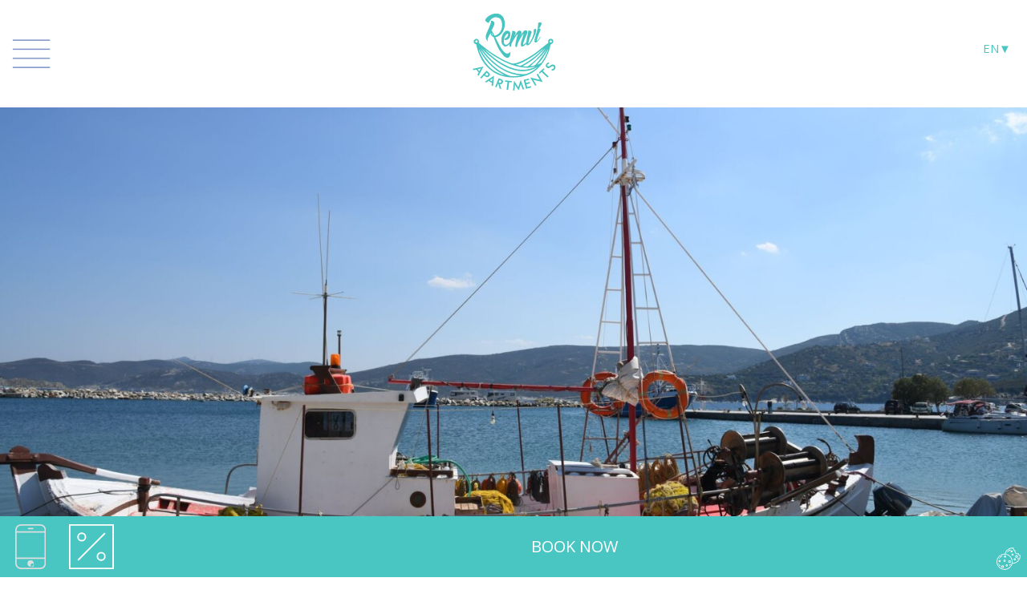

--- FILE ---
content_type: text/html; charset=UTF-8
request_url: https://www.remvi-apartments.gr/activities/
body_size: 17353
content:

<!DOCTYPE html>
<html lang="en-US" prefix="og: http://ogp.me/ns# fb: http://www.facebook.com/2008/fbml">
	<head>
		<meta charset="UTF-8">
		<meta name="viewport" content="width=device-width, initial-scale=1, shrink-to-fit=no">
		<link rel="profile" href="http://gmpg.org/xfn/11">
		
<!-- DNS Prefetching Start -->
<meta http-equiv="x-dns-prefetch-control" content="off">
<!-- DNS Prefetching end -->
<meta name='robots' content='index, follow, max-image-preview:large, max-snippet:-1, max-video-preview:-1' />
<link rel="alternate" hreflang="en" href="https://www.remvi-apartments.gr/activities/" />
<link rel="alternate" hreflang="el" href="https://www.remvi-apartments.gr/el/activities/" />
<link rel="alternate" hreflang="x-default" href="https://www.remvi-apartments.gr/activities/" />

	<!-- This site is optimized with the Yoast SEO plugin v26.7 - https://yoast.com/wordpress/plugins/seo/ -->
	<title>Activities - Remvi Apartments</title>
	<link rel="canonical" href="https://www.remvi-apartments.gr/activities/" />
	<meta property="og:locale" content="en_US" />
	<meta property="og:type" content="article" />
	<meta property="og:title" content="Activities - Remvi Apartments" />
	<meta property="og:description" content="Activities and explorations for everyone!" />
	<meta property="og:url" content="https://www.remvi-apartments.gr/activities/" />
	<meta property="og:site_name" content="Remvi Apartments" />
	<meta property="article:modified_time" content="2020-09-21T07:47:34+00:00" />
	<meta property="og:image" content="https://www.remvi-apartments.gr/app/uploads/sites/58/2020/09/remvi-apartments-0014_resized.jpg" />
	<meta property="og:image:width" content="1917" />
	<meta property="og:image:height" content="1280" />
	<meta property="og:image:type" content="image/jpeg" />
	<meta name="twitter:card" content="summary_large_image" />
	<script type="application/ld+json" class="yoast-schema-graph">{"@context":"https://schema.org","@graph":[{"@type":"WebPage","@id":"https://www.remvi-apartments.gr/activities/","url":"https://www.remvi-apartments.gr/activities/","name":"Activities - Remvi Apartments","isPartOf":{"@id":"https://www.remvi-apartments.gr/#website"},"primaryImageOfPage":{"@id":"https://www.remvi-apartments.gr/activities/#primaryimage"},"image":{"@id":"https://www.remvi-apartments.gr/activities/#primaryimage"},"thumbnailUrl":"https://www.remvi-apartments.gr/app/uploads/sites/58/2020/09/remvi-apartments-0014_resized.jpg","datePublished":"2019-01-02T08:53:24+00:00","dateModified":"2020-09-21T07:47:34+00:00","breadcrumb":{"@id":"https://www.remvi-apartments.gr/activities/#breadcrumb"},"inLanguage":"en-US","potentialAction":[{"@type":"ReadAction","target":["https://www.remvi-apartments.gr/activities/"]}]},{"@type":"ImageObject","inLanguage":"en-US","@id":"https://www.remvi-apartments.gr/activities/#primaryimage","url":"https://www.remvi-apartments.gr/app/uploads/sites/58/2020/09/remvi-apartments-0014_resized.jpg","contentUrl":"https://www.remvi-apartments.gr/app/uploads/sites/58/2020/09/remvi-apartments-0014_resized.jpg","width":1917,"height":1280},{"@type":"BreadcrumbList","@id":"https://www.remvi-apartments.gr/activities/#breadcrumb","itemListElement":[{"@type":"ListItem","position":1,"name":"Home","item":"https://www.remvi-apartments.gr/"},{"@type":"ListItem","position":2,"name":"Activities"}]},{"@type":"WebSite","@id":"https://www.remvi-apartments.gr/#website","url":"https://www.remvi-apartments.gr/","name":"Remvi Apartments","description":"","potentialAction":[{"@type":"SearchAction","target":{"@type":"EntryPoint","urlTemplate":"https://www.remvi-apartments.gr/?s={search_term_string}"},"query-input":{"@type":"PropertyValueSpecification","valueRequired":true,"valueName":"search_term_string"}}],"inLanguage":"en-US"}]}</script>
	<!-- / Yoast SEO plugin. -->


<link rel="alternate" title="oEmbed (JSON)" type="application/json+oembed" href="https://www.remvi-apartments.gr/wp-json/oembed/1.0/embed?url=https%3A%2F%2Fwww.remvi-apartments.gr%2Factivities%2F" />
<link rel="alternate" title="oEmbed (XML)" type="text/xml+oembed" href="https://www.remvi-apartments.gr/wp-json/oembed/1.0/embed?url=https%3A%2F%2Fwww.remvi-apartments.gr%2Factivities%2F&#038;format=xml" />
<style id='wp-img-auto-sizes-contain-inline-css'>
img:is([sizes=auto i],[sizes^="auto," i]){contain-intrinsic-size:3000px 1500px}
/*# sourceURL=wp-img-auto-sizes-contain-inline-css */
</style>
<style id='classic-theme-styles-inline-css'>
/*! This file is auto-generated */
.wp-block-button__link{color:#fff;background-color:#32373c;border-radius:9999px;box-shadow:none;text-decoration:none;padding:calc(.667em + 2px) calc(1.333em + 2px);font-size:1.125em}.wp-block-file__button{background:#32373c;color:#fff;text-decoration:none}
/*# sourceURL=/wp-includes/css/classic-themes.min.css */
</style>
<link rel='stylesheet' id='contact-form-7-css' href='https://www.remvi-apartments.gr/app/plugins/contact-form-7/includes/css/styles.css?ver=6.1.4' media='all' />
<link rel='stylesheet' id='gdpr-cookies-consent-styles-css' href='https://www.remvi-apartments.gr/app/plugins/nelios-gdpr-cookies-consent/assets/css/gdpr-cookies-consent.css?ver=0.9' media='all' />
<style id='gdpr-cookies-consent-styles-inline-css'>

				#cookie-icon {
					background: #49c6c2;
				}
				#cookie[light] .cookie-note-button {
					border-color: #49c6c2;
				}
				#cookie[light] .cookie-button-solid {
					background: #49c6c2;
				}
				.containerCookie input:checked ~ .checkmark {
					background-color: #49c6c2;
				}
			
/*# sourceURL=gdpr-cookies-consent-styles-inline-css */
</style>
<link rel='stylesheet' id='slick-css' href='https://www.remvi-apartments.gr/app/themes/nelios-base/src/css/slick/slick.css?ver=1.8.1' media='all' />
<link rel='stylesheet' id='slick-theme-css' href='https://www.remvi-apartments.gr/app/themes/nelios-base/src/css/slick/slick-theme.css?ver=1.8.1' media='all' />
<link rel='stylesheet' id='photoswipe-css' href='https://www.remvi-apartments.gr/app/themes/nelios-base/src/css/photoswipe/v4.1.3/photoswipe.css?ver=4.1.1' media='all' />
<link rel='stylesheet' id='photoswipe-default-skin-css' href='https://www.remvi-apartments.gr/app/themes/nelios-base/src/css/photoswipe/v4.1.3/default-skin/default-skin.css?ver=4.1.1' media='all' />
<link rel='stylesheet' id='flickity-css' href='https://www.remvi-apartments.gr/app/themes/nelios-base/src/css/flickity/flickity.min.css?ver=2.3.0' media='all' />
<link rel='stylesheet' id='normalize-css' href='https://www.remvi-apartments.gr/app/themes/nelios-base/src/css/normalize/normalize.css?ver=3.0.3' media='all' />
<link rel='stylesheet' id='nav-links-tooltip-css' href='https://www.remvi-apartments.gr/app/themes/nelios-base/src/css/nelios/nav-links-tooltip.css?ver=0.0.1' media='all' />
<link rel='stylesheet' id='theme-css' href='https://www.remvi-apartments.gr/app/themes/remvi-apartments/css/theme.min.css?ver=1.2.1' media='all' />
<link rel='stylesheet' id='fontawesome-css' href='https://www.remvi-apartments.gr/app/themes/nelios-base/src/hotel-cube-04/css/fontawesome.css?ver=5.4.1' media='all' />
<script src="https://www.remvi-apartments.gr/app/themes/nelios-base/src/js/jquery/jquery-3.7.1.min.js?ver=3.7.1" id="jquery-js"></script>
<script src="https://www.remvi-apartments.gr/app/themes/nelios-base/src/js/slick/slick.min.js?ver=1.8.1" id="slick-js"></script>
<script src="https://www.remvi-apartments.gr/app/themes/nelios-base/src/js/packery/packery.pkgd.min.js?ver=2.1.2" id="packery-js"></script>
<script src="https://www.remvi-apartments.gr/app/themes/nelios-base/src/js/isotope/isotope.pkgd.min.js?ver=3.0.6" id="isotope-js"></script>
<script src="https://www.remvi-apartments.gr/app/themes/nelios-base/src/js/photoswipe/v4.1.3/photoswipe.min.js?ver=4.1.3" id="photoswipe-js"></script>
<script src="https://www.remvi-apartments.gr/app/themes/nelios-base/src/js/photoswipe/v4.1.3/photoswipe-ui-default.min.js?ver=4.1.3" id="photoswipe-ui-default-js"></script>
<script src="https://www.remvi-apartments.gr/app/themes/nelios-base/src/js/flickity/flickity.pkgd.min.js?ver=2.3.0" id="flickity-js"></script>
<script src="https://www.remvi-apartments.gr/app/themes/nelios-base/src/js/modernizr/modernizr-2.8.3.min.js?ver=2.8.3" id="modernizr-js"></script>
<script src="https://www.remvi-apartments.gr/app/themes/nelios-base/src/js/detectizr/detectizr.min.js?ver=2.2.0" id="detectizr-js"></script>
<script src="https://www.remvi-apartments.gr/app/themes/remvi-apartments/js/theme.min.js?ver=1.2.1" id="theme-js"></script>
<link rel="https://api.w.org/" href="https://www.remvi-apartments.gr/wp-json/" /><link rel="alternate" title="JSON" type="application/json" href="https://www.remvi-apartments.gr/wp-json/wp/v2/pages/35" /><link rel="EditURI" type="application/rsd+xml" title="RSD" href="https://www.remvi-apartments.gr/xmlrpc.php?rsd" />
<link rel='shortlink' href='https://www.remvi-apartments.gr/?p=35' />
<script>
	document.addEventListener( 'wpcf7mailsent', function( event ) {
		if (typeof ga === 'function') {
			ga('send', 'event', 'Contact Form', 'submit');
		}
	}, false );
</script>
		<meta name="mobile-web-app-capable" content="yes">
<meta name="apple-mobile-web-app-capable" content="yes">
<meta name="apple-mobile-web-app-title" content="Remvi Apartments - ">
<style>.recentcomments a{display:inline !important;padding:0 !important;margin:0 !important;}</style><link rel="icon" href="https://www.remvi-apartments.gr/app/uploads/sites/58/2020/09/512_logo-300x300.png" sizes="32x32" />
<link rel="icon" href="https://www.remvi-apartments.gr/app/uploads/sites/58/2020/09/512_logo-300x300.png" sizes="192x192" />
<link rel="apple-touch-icon" href="https://www.remvi-apartments.gr/app/uploads/sites/58/2020/09/512_logo-300x300.png" />
<meta name="msapplication-TileImage" content="https://www.remvi-apartments.gr/app/uploads/sites/58/2020/09/512_logo-300x300.png" />
	<style id='global-styles-inline-css'>
:root{--wp--preset--aspect-ratio--square: 1;--wp--preset--aspect-ratio--4-3: 4/3;--wp--preset--aspect-ratio--3-4: 3/4;--wp--preset--aspect-ratio--3-2: 3/2;--wp--preset--aspect-ratio--2-3: 2/3;--wp--preset--aspect-ratio--16-9: 16/9;--wp--preset--aspect-ratio--9-16: 9/16;--wp--preset--color--black: #000000;--wp--preset--color--cyan-bluish-gray: #abb8c3;--wp--preset--color--white: #fff;--wp--preset--color--pale-pink: #f78da7;--wp--preset--color--vivid-red: #cf2e2e;--wp--preset--color--luminous-vivid-orange: #ff6900;--wp--preset--color--luminous-vivid-amber: #fcb900;--wp--preset--color--light-green-cyan: #7bdcb5;--wp--preset--color--vivid-green-cyan: #00d084;--wp--preset--color--pale-cyan-blue: #8ed1fc;--wp--preset--color--vivid-cyan-blue: #0693e3;--wp--preset--color--vivid-purple: #9b51e0;--wp--preset--color--blue: #007bff;--wp--preset--color--indigo: #6610f2;--wp--preset--color--purple: #5533ff;--wp--preset--color--pink: #e83e8c;--wp--preset--color--red: #dc3545;--wp--preset--color--orange: #fd7e14;--wp--preset--color--yellow: #ffc107;--wp--preset--color--green: #28a745;--wp--preset--color--teal: #20c997;--wp--preset--color--cyan: #17a2b8;--wp--preset--color--gray: #6c757d;--wp--preset--color--gray-dark: #343a40;--wp--preset--gradient--vivid-cyan-blue-to-vivid-purple: linear-gradient(135deg,rgb(6,147,227) 0%,rgb(155,81,224) 100%);--wp--preset--gradient--light-green-cyan-to-vivid-green-cyan: linear-gradient(135deg,rgb(122,220,180) 0%,rgb(0,208,130) 100%);--wp--preset--gradient--luminous-vivid-amber-to-luminous-vivid-orange: linear-gradient(135deg,rgb(252,185,0) 0%,rgb(255,105,0) 100%);--wp--preset--gradient--luminous-vivid-orange-to-vivid-red: linear-gradient(135deg,rgb(255,105,0) 0%,rgb(207,46,46) 100%);--wp--preset--gradient--very-light-gray-to-cyan-bluish-gray: linear-gradient(135deg,rgb(238,238,238) 0%,rgb(169,184,195) 100%);--wp--preset--gradient--cool-to-warm-spectrum: linear-gradient(135deg,rgb(74,234,220) 0%,rgb(151,120,209) 20%,rgb(207,42,186) 40%,rgb(238,44,130) 60%,rgb(251,105,98) 80%,rgb(254,248,76) 100%);--wp--preset--gradient--blush-light-purple: linear-gradient(135deg,rgb(255,206,236) 0%,rgb(152,150,240) 100%);--wp--preset--gradient--blush-bordeaux: linear-gradient(135deg,rgb(254,205,165) 0%,rgb(254,45,45) 50%,rgb(107,0,62) 100%);--wp--preset--gradient--luminous-dusk: linear-gradient(135deg,rgb(255,203,112) 0%,rgb(199,81,192) 50%,rgb(65,88,208) 100%);--wp--preset--gradient--pale-ocean: linear-gradient(135deg,rgb(255,245,203) 0%,rgb(182,227,212) 50%,rgb(51,167,181) 100%);--wp--preset--gradient--electric-grass: linear-gradient(135deg,rgb(202,248,128) 0%,rgb(113,206,126) 100%);--wp--preset--gradient--midnight: linear-gradient(135deg,rgb(2,3,129) 0%,rgb(40,116,252) 100%);--wp--preset--font-size--small: 13px;--wp--preset--font-size--medium: 20px;--wp--preset--font-size--large: 36px;--wp--preset--font-size--x-large: 42px;--wp--preset--spacing--20: 0.44rem;--wp--preset--spacing--30: 0.67rem;--wp--preset--spacing--40: 1rem;--wp--preset--spacing--50: 1.5rem;--wp--preset--spacing--60: 2.25rem;--wp--preset--spacing--70: 3.38rem;--wp--preset--spacing--80: 5.06rem;--wp--preset--shadow--natural: 6px 6px 9px rgba(0, 0, 0, 0.2);--wp--preset--shadow--deep: 12px 12px 50px rgba(0, 0, 0, 0.4);--wp--preset--shadow--sharp: 6px 6px 0px rgba(0, 0, 0, 0.2);--wp--preset--shadow--outlined: 6px 6px 0px -3px rgb(255, 255, 255), 6px 6px rgb(0, 0, 0);--wp--preset--shadow--crisp: 6px 6px 0px rgb(0, 0, 0);}:where(.is-layout-flex){gap: 0.5em;}:where(.is-layout-grid){gap: 0.5em;}body .is-layout-flex{display: flex;}.is-layout-flex{flex-wrap: wrap;align-items: center;}.is-layout-flex > :is(*, div){margin: 0;}body .is-layout-grid{display: grid;}.is-layout-grid > :is(*, div){margin: 0;}:where(.wp-block-columns.is-layout-flex){gap: 2em;}:where(.wp-block-columns.is-layout-grid){gap: 2em;}:where(.wp-block-post-template.is-layout-flex){gap: 1.25em;}:where(.wp-block-post-template.is-layout-grid){gap: 1.25em;}.has-black-color{color: var(--wp--preset--color--black) !important;}.has-cyan-bluish-gray-color{color: var(--wp--preset--color--cyan-bluish-gray) !important;}.has-white-color{color: var(--wp--preset--color--white) !important;}.has-pale-pink-color{color: var(--wp--preset--color--pale-pink) !important;}.has-vivid-red-color{color: var(--wp--preset--color--vivid-red) !important;}.has-luminous-vivid-orange-color{color: var(--wp--preset--color--luminous-vivid-orange) !important;}.has-luminous-vivid-amber-color{color: var(--wp--preset--color--luminous-vivid-amber) !important;}.has-light-green-cyan-color{color: var(--wp--preset--color--light-green-cyan) !important;}.has-vivid-green-cyan-color{color: var(--wp--preset--color--vivid-green-cyan) !important;}.has-pale-cyan-blue-color{color: var(--wp--preset--color--pale-cyan-blue) !important;}.has-vivid-cyan-blue-color{color: var(--wp--preset--color--vivid-cyan-blue) !important;}.has-vivid-purple-color{color: var(--wp--preset--color--vivid-purple) !important;}.has-black-background-color{background-color: var(--wp--preset--color--black) !important;}.has-cyan-bluish-gray-background-color{background-color: var(--wp--preset--color--cyan-bluish-gray) !important;}.has-white-background-color{background-color: var(--wp--preset--color--white) !important;}.has-pale-pink-background-color{background-color: var(--wp--preset--color--pale-pink) !important;}.has-vivid-red-background-color{background-color: var(--wp--preset--color--vivid-red) !important;}.has-luminous-vivid-orange-background-color{background-color: var(--wp--preset--color--luminous-vivid-orange) !important;}.has-luminous-vivid-amber-background-color{background-color: var(--wp--preset--color--luminous-vivid-amber) !important;}.has-light-green-cyan-background-color{background-color: var(--wp--preset--color--light-green-cyan) !important;}.has-vivid-green-cyan-background-color{background-color: var(--wp--preset--color--vivid-green-cyan) !important;}.has-pale-cyan-blue-background-color{background-color: var(--wp--preset--color--pale-cyan-blue) !important;}.has-vivid-cyan-blue-background-color{background-color: var(--wp--preset--color--vivid-cyan-blue) !important;}.has-vivid-purple-background-color{background-color: var(--wp--preset--color--vivid-purple) !important;}.has-black-border-color{border-color: var(--wp--preset--color--black) !important;}.has-cyan-bluish-gray-border-color{border-color: var(--wp--preset--color--cyan-bluish-gray) !important;}.has-white-border-color{border-color: var(--wp--preset--color--white) !important;}.has-pale-pink-border-color{border-color: var(--wp--preset--color--pale-pink) !important;}.has-vivid-red-border-color{border-color: var(--wp--preset--color--vivid-red) !important;}.has-luminous-vivid-orange-border-color{border-color: var(--wp--preset--color--luminous-vivid-orange) !important;}.has-luminous-vivid-amber-border-color{border-color: var(--wp--preset--color--luminous-vivid-amber) !important;}.has-light-green-cyan-border-color{border-color: var(--wp--preset--color--light-green-cyan) !important;}.has-vivid-green-cyan-border-color{border-color: var(--wp--preset--color--vivid-green-cyan) !important;}.has-pale-cyan-blue-border-color{border-color: var(--wp--preset--color--pale-cyan-blue) !important;}.has-vivid-cyan-blue-border-color{border-color: var(--wp--preset--color--vivid-cyan-blue) !important;}.has-vivid-purple-border-color{border-color: var(--wp--preset--color--vivid-purple) !important;}.has-vivid-cyan-blue-to-vivid-purple-gradient-background{background: var(--wp--preset--gradient--vivid-cyan-blue-to-vivid-purple) !important;}.has-light-green-cyan-to-vivid-green-cyan-gradient-background{background: var(--wp--preset--gradient--light-green-cyan-to-vivid-green-cyan) !important;}.has-luminous-vivid-amber-to-luminous-vivid-orange-gradient-background{background: var(--wp--preset--gradient--luminous-vivid-amber-to-luminous-vivid-orange) !important;}.has-luminous-vivid-orange-to-vivid-red-gradient-background{background: var(--wp--preset--gradient--luminous-vivid-orange-to-vivid-red) !important;}.has-very-light-gray-to-cyan-bluish-gray-gradient-background{background: var(--wp--preset--gradient--very-light-gray-to-cyan-bluish-gray) !important;}.has-cool-to-warm-spectrum-gradient-background{background: var(--wp--preset--gradient--cool-to-warm-spectrum) !important;}.has-blush-light-purple-gradient-background{background: var(--wp--preset--gradient--blush-light-purple) !important;}.has-blush-bordeaux-gradient-background{background: var(--wp--preset--gradient--blush-bordeaux) !important;}.has-luminous-dusk-gradient-background{background: var(--wp--preset--gradient--luminous-dusk) !important;}.has-pale-ocean-gradient-background{background: var(--wp--preset--gradient--pale-ocean) !important;}.has-electric-grass-gradient-background{background: var(--wp--preset--gradient--electric-grass) !important;}.has-midnight-gradient-background{background: var(--wp--preset--gradient--midnight) !important;}.has-small-font-size{font-size: var(--wp--preset--font-size--small) !important;}.has-medium-font-size{font-size: var(--wp--preset--font-size--medium) !important;}.has-large-font-size{font-size: var(--wp--preset--font-size--large) !important;}.has-x-large-font-size{font-size: var(--wp--preset--font-size--x-large) !important;}
/*# sourceURL=global-styles-inline-css */
</style>
</head>
	<body class="wp-singular page-template-default page page-id-35 wp-embed-responsive wp-theme-nelios-base wp-child-theme-remvi-apartments site-id-58 page-template-simple theme-skin-hotel-cube-04 agent-chrome understrap-no-sidebar" >

		
		<div id="page-wrapper" class="body-page-wrapper">
			<div class="top-fixed-btn menu hidden-tablet"></div>
			
	<a class="" href="https://remvi-apartments.gr/contact/" target="_blank" title="BOOK NOW">
		<div class="top-fixed-btn book hidden-tablet">
			BOOK NOW		</div>
	</a>
			<div class="mobile-sticky-bar hidden-desktop visible-mobile visible-tablet">
				
	<a class="tel" href="tel:+302223058110" title="Telephone">
		<img src="https://www.remvi-apartments.gr/app/themes/nelios-base/svg/hotel-cube-04/mobile.svg" alt="">
	</a>
				
	<a class="offer" href="https://remvi-apartments.gr/contact/" target="_blank" title="OFFERS">
		<img src="https://www.remvi-apartments.gr/app/themes/nelios-base/svg/hotel-cube-04/mobileoffer.svg" alt="">
	</a>
				
	<a class="book-now" href="https://remvi-apartments.gr/contact/" target="_blank" title="BOOK NOW">
		BOOK NOW	</a>
			</div>
			<div class="popup-menu">
	<a class="close-btn" href="#"><img src="https://www.remvi-apartments.gr/app/themes/nelios-base/svg/hotel-cube-04/close.svg" alt=""></a>
		<div class="menu-primary-menu-container"><ul id="menu-primary-menu" class="menu"><li itemscope="itemscope" itemtype="https://www.schema.org/SiteNavigationElement" id="menu-item-1016" class="menu-item menu-item-type-post_type menu-item-object-page menu-item-home menu-item-1016 nav-item"><a title="Home" href="https://www.remvi-apartments.gr/" class="nav-link">Home</a></li>
<li itemscope="itemscope" itemtype="https://www.schema.org/SiteNavigationElement" id="menu-item-10" class="menu-item-rooms menu-item menu-item-type-post_type menu-item-object-page menu-item-10 nav-item"><a title="Rooms" href="https://www.remvi-apartments.gr/rooms/" class="nav-link">Rooms</a></li>
<li itemscope="itemscope" itemtype="https://www.schema.org/SiteNavigationElement" id="menu-item-1017" class="menu-item menu-item-type-post_type menu-item-object-page current-menu-item page_item page-item-35 current_page_item active menu-item-1017 nav-item"><a title="Activities" href="https://www.remvi-apartments.gr/activities/" class="nav-link" aria-current="page">Activities</a></li>
<li itemscope="itemscope" itemtype="https://www.schema.org/SiteNavigationElement" id="menu-item-1020" class="menu-item menu-item-type-post_type menu-item-object-page menu-item-1020 nav-item"><a title="Location" href="https://www.remvi-apartments.gr/location/" class="nav-link">Location</a></li>
<li itemscope="itemscope" itemtype="https://www.schema.org/SiteNavigationElement" id="menu-item-1019" class="menu-item menu-item-type-post_type menu-item-object-page menu-item-1019 nav-item"><a title="Gallery" href="https://www.remvi-apartments.gr/gallery/" class="nav-link">Gallery</a></li>
<li itemscope="itemscope" itemtype="https://www.schema.org/SiteNavigationElement" id="menu-item-1021" class="menu-item menu-item-type-post_type menu-item-object-page menu-item-1021 nav-item"><a title="Offers" href="https://www.remvi-apartments.gr/offers/" class="nav-link">Offers</a></li>
<li itemscope="itemscope" itemtype="https://www.schema.org/SiteNavigationElement" id="menu-item-1018" class="menu-item menu-item-type-post_type menu-item-object-page menu-item-1018 nav-item"><a title="Contact" href="https://www.remvi-apartments.gr/contact/" class="nav-link">Contact</a></li>
</ul></div></div>
			<header  id="stickyHeader">
				<div class="container">
					<div class="mobile-menu visible-tablet hidden-desktop">
						<div class="row row-0">
							<div class="col4">
								<div class="icon"></div>
							</div>
							<div class="col4">
								<div class="logo">
									
	<div class="ar-svg">

		<a class="logo" href="https://www.remvi-apartments.gr">

			<svg version="1.1" xmlns="http://www.w3.org/2000/svg" x="0" y="0" viewBox="195 -93.8 234 203.8" xml:space="preserve">
  <g>
    <path fill="#fefefe" d="M419 47.9h-.2c-.2-.3-.1-.6 0-.9 0-.1.1-.1.2 0v.9z" />
    <path fill="#fcfcfc" d="M310.8 105.9c0-.2-.1-.4.1-.5.2.2.4.3.6.5v.1c-.2-.1-.5-.1-.7-.1z" />
    <path fill="#fcfcfc" d="M419 47c-.3-.3-.3-.7-.1-1h.1v1z" />
    <path fill="#47c4c0" d="M337.5-10.9c1-.5 1.9-1.2 2.8-2 1.2-1 2.3-2.2 3.4-3.3.4-.4.9-.9 1.2-1.5.1-.2 0-.5.1-.7.2-1.4.3-2.9.5-4.3l.6-3.9.9-4.8.9-4.2c.4-1.8.9-3.6 1.3-5.4l.3-1.7c.1-.2 0-.4.1-.6.1-.3-.1-.7-.2-1-.5-1-.3-1.4.7-1.9.6-.3 1.3-.4 2-.5.2-.1.4-.1.6 0 1.1.1 2.2.3 3.1.8 1.7.9 2.5 2.6 2 4.6-.5 1.9-1.3 3.7-2 5.6-1.2 3.3-2.3 6.6-3.4 10-1 3.1-1.9 6.2-2.5 9.5-.1.5-.2 1-.1 1.5-.1.2 0 .4-.1.6 0 .3-.2.7.1.8.3.1.7-.2.9-.4 1.5-1.1 2.5-2.6 3.5-4.1a57 57 0 004.3-7.6c1.9-4 3.4-8.1 4.4-12.4.3-1.3.5-2.6.7-3.9.1-.2 0-.4.1-.6.1-.8.1-1.7 0-2.5-.1-.2 0-.4-.1-.6-.1-.7-.2-1.5-.5-2.2-.1-.1-.1-.2 0-.3a9.9 9.9 0 014.5-3.1c1.3-.5 2.1.2 2.2 1.6.1.7.1 1.3.1 2-.1.2 0 .5-.1.7-.6 4.7-2.2 9.1-4.2 13.3-1.5 3.3-3.1 6.6-4.8 9.9-1.9 3.7-4.2 7.2-6.9 10.4-1.1 1.4-2.3 2.7-3.9 3.5-.6.3-1.2.5-1.8.7-.4.1-.7.1-1.1 0-1.3-.1-1.9-1.1-2.3-2.1-.3-.7-.3-1.4-.4-2.1-.1-.2.1-.5-.2-.6-1 1.2-1.9 2.4-2.9 3.5-.9 1.1-2 1.9-3.2 2.7-1.1.7-2.2 1-3.4 1.4-1.3.4-3-.6-3.5-1.9-.2-.6-.4-1.3-.5-1.9-.1-.3 0-.7-.1-1v-.3c-.1-.4-.1-.9 0-1.3.2-2.8 1.1-5.4 1.8-8.1.7-2.6 1.5-5.1 2.3-7.6.7-2.1 1.4-4.2 2-6.3.3-1.1.7-2.2 1-3.3 0-.2.1-.4 0-.6-.7.1-1.1.7-1.5 1.2-2.4 3.1-4.4 6.5-6.4 9.9-2.1 3.6-3.9 7.2-5.7 10.9a34.1 34.1 0 00-2.9 8.1c-.1.6-.3 1.2-.2 1.8 0 1-.4 1.6-1.3 1.9-.3.1-.5.1-.8 0-1.3-.3-2.1-1.1-2.3-2.6v-.3c-.1-.2 0-.5-.1-.7v-.3c.1-.3 0-.7.1-1 .2-2.7.8-5.3 1.3-7.9.6-3.3 1.4-6.5 2.2-9.8.7-2.8 1.4-5.5 2.2-8.3.1-.4.2-.8.3-1.1.1-.2.1-.4 0-.7-.3-.1-.5.1-.7.2-1.1 1.1-2.1 2.4-3 3.7-2.2 3.1-4.4 6.4-6.3 9.7-2.4 4-4.8 8-6.1 12.5-.4 1.5-.8 3.1-.9 4.6-.1.3-.1.7 0 1-.2.5-.7.6-1.3.4-1.7-.6-2.6-1.8-2.9-3.6-.1-.4-.1-.8 0-1.2.1-.8.2-1.5.2-2.3 0-.1.2-.3-.1-.2-.6.8-1.2 1.6-1.9 2.4-1.7 1.8-3.7 3.2-6.1 3.7-2.2.5-4.4 0-6.3-1.3-2-1.4-3.4-3.3-4.3-5.5-.2-.2-.3-.4-.4-.6-.7-1.9-1.2-3.8-1.3-5.9-.4-5.5.6-10.7 2.7-15.8 1.1-2.7 2.6-5.2 4.7-7.4.1-.2.3-.3.5-.3 2-1.9 4.3-3.2 7.1-3.1 3.8.2 6.9 2.3 7.6 6.4.1.4.2.9.2 1.3.1.3 0 .7.1 1v1c-.1.3 0 .6-.1.9-.2 1.9-.7 3.8-1.5 5.6-.2 1-.8 1.7-1.4 2.5-1.8 2.4-4 4-7 4.7-1.5.3-3 .3-4.6 0-.8-.2-1-.6-.8-1.4.1-.6.5-1.1.8-1.6.1-.2.4-.3.6-.4 3.1-1 5.3-3.1 6.8-6 .7-1.3 1.2-2.8 1.4-4.3 0-.4 0-.8-.1-1.1-.3-.9-1-1.2-1.8-.9-.6.3-1.2.7-1.7 1.1-2.1 1.9-3.7 4.1-4.9 6.7-1.3 2.9-2.2 5.9-2.5 9.1-.2 2.7-.2 5.3.9 7.8 1.5 3.6 4.5 4.1 7.4 2.7 2-1 3.5-2.5 4.9-4.2l1.5-2.1c.7-1 .9-2.1 1.1-3.2l1.5-6.1c.1-.3.1-.6.4-.9.6-2.2 1.1-4.3 1.7-6.5.6-2.3 1.3-4.6 1.9-6.9.3-1 .4-2.1-.1-3.1-.3-.6-.1-1.1.6-1.3 2.6-.7 5-.3 7 1.5 1 .9 1.4 2.1 1.4 3.5-.1.2 0 .4-.1.6-.6 2.4-1.8 4.5-2.7 6.8-.1.1-.1.3-.1.4 0 .2-.1.3-.1.5 0 .1-.1.1-.1.2v-.1c.1-.1.1-.3.3-.4 2.2-3.6 4.6-7.2 7-10.7.6-.9 1.3-1.8 2.3-2.3.9-.5 1.8-.7 2.7-.8.6 0 1.2-.1 1.7 0 1.4.3 2.6.8 3.4 2 1 1.3 1 2.8.6 4.4-.5 1.7-1.3 3.2-1.9 4.9-.2.4-.4.9-.5 1.3-.1.3-.1.5-.3.8 0 0 0 .1-.1.1 0 0 0-.1.1-.1.1-.2.2-.5.4-.6 1.4-2.4 2.9-4.6 4.4-6.9.9-1.2 1.6-2.5 2.5-3.7 1.3-1.9 3.1-3 5.4-3.3.3-.1.7-.1 1 0 2 .3 3.3 1.4 3.9 3.3.3 1.2.1 2.4-.2 3.5-.6 2-1.5 3.9-2.4 5.8-2.7 6.1-5.4 12.2-7.5 18.6-.4 1.3-.8 2.6-.9 3.9-.1.2-.1.4 0 .6l.1.1c.7.7.9.7 1.1.7z" />
    <path fill="#47c4c0" d="M311.5 105.8c-.3 0-.7.1-.6-.5.1-1.3.2-2.5.4-3.8.2-1.5.4-2.9.5-4.4l.3-3.5c.1-1.1.3-2.2.4-3.4.1-.8.2-1.6.2-2.5 0-.3.2-.5.1-.7.1-.2 0-.4.1-.6V86c.1-.2 0-.4.1-.6V85c.1-.2 0-.4.1-.6V84c.1-.2 0-.4.1-.6V83c.1-.2 0-.4.1-.6V82c.1-.2 0-.4.1-.6 0-.1 0-.2.1-.5.6.9 1.1 1.7 1.6 2.5 1.7 2.7 3.5 5.3 5.2 8 1.2 1.9 2.4 3.7 3.5 5.6.1.1.1.4.3.3.2 0 .2-.3.2-.4l3.9-11.7c.7-2 1.3-3.9 2-5.9 0-.1.1-.2.2-.2.2.6.4 1.2.7 1.8 1.9 5.1 3.8 10.2 5.7 15.2.7 2 1.5 4 2.3 6 .1.4 0 .4-.3.4-.2.1-.4 0-.6.1-.8.1-1.6.1-2.4.2-.2 0-.3 0-.4-.2-.3-.9-.7-1.9-1.1-2.8-.6-1.6-1.2-3.3-1.8-4.9-.6-1.8-1.4-3.5-1.7-5.4-.1-.1-.2-.3-.3 0-.3 1.8-1 3.5-1.7 5.2-1.2 3.2-2.4 6.5-3.6 9.7-.1.2-.2.3-.3.6l-1.8-2.7c-2-3.1-4.1-6.1-6.1-9.2-.5-.7-.9-1.5-1.3-2.3-.3 0-.1.2-.1.3v1.6c-.1.5-.2 1.1-.1 1.6-.1.2 0 .4-.1.6v.5c-.1.2 0 .4-.1.6v.5c-.1.2 0 .4-.1.6v.5c-.1.2 0 .4-.1.6-.1.5-.2 1-.1 1.5-.1.2 0 .4-.1.6v.5c-.1.2 0 .4-.1.6v.5c-.1.2 0 .4-.1.6-.1.5-.2 1-.1 1.5-.1.2 0 .4-.1.6 0 .6-.2.8-.8.8-.4 0-.8.1-1.3.1-.2.1-.4 0-.6.1 0 .2-.2.2-.3.2z" />
    <path fill="#47c4c0" d="M376.6-52.3c1.2.2 2.4.5 3.3 1.4.9.9 1 1.9.6 3-.5 1.7-1.3 3.2-2 4.8-2.7 6.5-5.2 13-6.9 19.8-.1.6-.2 1.1-.2 1.7 0 .7.3.8.9.5.7-.4 1.2-1 1.7-1.6a46.64 46.64 0 006.1-8.5c.2-.4.5-.6.8-.1 0 .2.1.4 0 .6a36.9 36.9 0 01-5.7 9.3c-1.3 1.6-2.7 3-4.4 4.2-.6.4-1.2.8-2 .8-.4.1-.8.1-1.2 0-1.3 0-1.8-.9-2.1-2.2-.2-.9-.1-1.8-.1-2.8.1-.2 0-.4.1-.6.3-2.6 1-5.2 1.7-7.7.6-2.2 1.2-4.3 1.9-6.5.6-1.9 1.2-3.7 1.7-5.6.7-2.6 1.6-5.1 2.1-7.7.1-.5.2-1 .2-1.5s.5-1.1 1.2-1.3l1.3-.3c.4.3.7.3 1 .3z" />
    <path fill="#47c4c0" d="M378.9 78.4c-1.7-2.8-3.4-5.6-5-8.4-1-1.6-1.9-3.2-2.9-4.8-.2-.3-.2-.5.2-.6.8-.4 1.6-.8 2.4-1.3.3-.2.5-.2.7.2 2.8 4.7 5.6 9.4 8.4 14.2 1.2 2.1 2.5 4.1 3.7 6.2 0 .1.1.1.1.2-.6.1-1.1-.2-1.6-.3-3.3-.8-6.5-1.6-9.8-2.3-2.8-.7-5.5-1.4-8.3-2-1.5-.3-3.1-.8-4.7-1.4.3.6.6 1.1.9 1.6 2.4 4 4.8 8 7.2 11.9.1.2.2.4-.1.6-.9.4-1.7.9-2.5 1.4-.2.1-.4.1-.5-.1-1.1-1.9-2.3-3.8-3.4-5.7-1-1.6-1.9-3.2-2.9-4.8-1.3-2.1-2.5-4.2-3.8-6.4-.8-1.3-1.5-2.5-2.3-3.9 1.4.3 2.7.6 3.9.9l16.3 3.9c1.2.3 2.3.6 3.5 1 .1 0 .2.1.4.1 0 0 .2.1.1-.2z" />
    <path fill="#47c4c0" d="M344.1 86.4c1.6-.4 3.2-.8 4.7-1.2 1.3-.3 2.6-.7 3.9-1 .4-.1.6 0 .7.4l.6 2.3c.1.3 0 .5-.3.6-2.6.7-5.2 1.3-7.7 2-1.1.3-1.1.3-.8 1.4.5 1.9 1 3.8 1.6 5.7.1.3.2.5.6.4 2.8-.7 5.6-1.4 8.3-2.2.4-.1.6 0 .7.4.2.8.4 1.6.7 2.3.1.4 0 .5-.3.6-1.6.4-3.2.8-4.9 1.2-2.5.7-5.1 1.3-7.6 2-.2 0-.3.1-.4-.2-.9-3.1-1.8-6.1-2.6-9.2-1.1-3.9-2.1-7.7-3.2-11.6-.1-.5-.6-1.1-.3-1.4.2-.3 1-.3 1.5-.5 3.7-1 7.4-1.9 11.1-2.9.4-.1.6 0 .7.4l.6 2.3c.1.2.1.3-.2.4-2.3.6-4.6 1.2-7 1.8-.6.2-1.2.3-1.7.4-.2 0-.3.1-.2.4.5 1.6.9 3.3 1.4 4.9-.1.2-.1.4.1.3z" />
    <path fill="#47c4c0" d="M418.9 46.1v1c0 .3-.1.6-.1.9-.4 1.6-1.1 3-2.2 4.3a6.65 6.65 0 01-5 2.7c-.3.1-.6.1-.9 0-.3-.1-.7-.1-1-.1-.7 0-.7-.4-.7-.9.1-.3 0-.6.1-.9v-.7c.1-.3 0-.5.1-.8.2-.3.4-.1.6-.1 2.5.4 4.7-1.9 5-3.7 0-.1.1-.2.1-.4.1-.3.1-.6 0-.9-.3-1.4-1.2-2.2-2.5-2.6-.4-.1-.8-.1-1.2 0-1.3.2-2.4.9-3.4 1.6-1.4.9-2.7 1.8-4.2 2.5-.7.3-1.4.5-2.1.7-.2.1-.4 0-.6.1h-.5c-.2-.1-.5 0-.7-.1-2.6-.4-4.8-2.2-5.4-4.8-.1-.2 0-.4-.1-.6-.1-.5-.1-.9 0-1.4.3-2.9 2.8-6.7 6.2-7.2.2-.1.4 0 .6-.1h.7c.2.1.4-.1.6.2-.1.8 0 1.6-.1 2.4.1.6-.2.8-.8.9-1.8.2-3.2 1.6-3.4 3.5-.2 1.6 1.4 3.2 3 3 1.1-.1 2.1-.6 3-1.1 1.1-.6 2-1.5 3.1-2.2 1.3-.8 2.7-1.5 4.3-1.7 1.2-.1 2.3.2 3.3.7 1.4.7 2.6 1.6 3.4 3 .5 1 .7 1.8.8 2.8z" />
    <path fill="#47c4c0" d="M383.6 58.5c-.2 0-.2.2-.4.3-1.3 1.2-2.5 2.5-3.8 3.7-.3.3-.4.3-.7 0-.6-.6-1.2-1.2-1.8-1.7-.3-.2-.3-.4 0-.6.3-.1.4-.4.6-.6 1.6-1.5 3.2-3.1 4.8-4.6 1.9-1.8 3.8-3.7 5.7-5.5.4-.3.6-.4 1 0l1.7 1.7c.2.2.1.3 0 .5-1.3 1.3-2.7 2.6-4 3.8-.2.2-.2.3 0 .5.9.8 1.8 1.6 2.6 2.5 2 1.9 4 3.8 5.9 5.7l5.6 5.3c.5.5.6.6 0 1-.7.5-1.3 1.2-1.9 1.8-.3.3-.5.4-.9 0-1.2-1.2-2.4-2.4-3.7-3.5-2.3-2.2-4.6-4.3-6.9-6.5-1.2-1.1-2.3-2.3-3.5-3.4.1-.3 0-.4-.3-.4z" />
    <path fill="#47c4c0" d="M308 82.1c-.1.9-.2 1.7-.4 2.6 0 .3-.1.4-.4.4l-2.6-.3c-.7-.1-1.4-.2-2.1-.2-.3 0-.6-.2-.8-.1-.2 0-.4-.2-.6.1-.3 1.9-.5 3.9-.8 5.8l-.9 6.1c-.3 2.1-.5 4.1-.8 6.2 0 .2-.1.4-.1.5-.1 1.2-.2 1.2-1.4.9h-.2c-.2-.1-.4 0-.6-.1-.6-.1-1.3-.1-1.9-.2-.1-.2-.1-.4 0-.5l.6-4.7c.2-1.2.4-2.4.5-3.7l.3-2.9c.1-.9.3-1.8.4-2.8.1-1 .2-1.9.4-2.9l.3-2c.1-.3 0-.4-.3-.4-1.2-.2-2.3-.3-3.5-.4-.7-.1-1.3-.2-2-.2-.5 0-.7-.4-.5-.9.2-.7.2-1.4.3-2.2 0-.3.1-.2.3-.2.5 0 1.1.2 1.6.1.2.1.4 0 .6.1 1.8.2 3.6.5 5.4.7 1.9.2 3.9.5 5.8.7.9.1 1.8.3 2.7.3.4 0 .8-.2.7.2z" />
    <path fill="#47c4c0" d="M379.2-67.2c1.1 0 2.2.1 3.2.6s1.4 1.2 1.1 2.3c-.4 1.4-.9 2.7-1.5 4-.8 2.1-1.8 4.1-3.1 6-.7 1-1.5 1.8-2.8 2-.9.2-2.2-.4-2.3-1.2-.1-.4 0-.8 0-1.3.1-.2 0-.4.1-.6.1-1.6.4-3.1.7-4.7.1-.7.2-1.3.2-2 .1-.3 0-.5.1-.8v-.9c-.1-.2 0-.4-.1-.6 0-.2-.1-.5-.1-.7-.1-.2 0-.4 0-.5 0-.3.2-.5.5-.7 1-.6 2.1-.7 3.3-.9.1 0 .4.2.7 0z" />
    <path fill="#fcfcfc" d="M308.9 72.4h5.4l-.1.1c-1.8 0-3.5 0-5.3-.1 0 .1 0 .1 0 0z" />
    <path fill="#fcfcfc" d="M402.2 37.3c0-.8-.1-1.6.1-2.4 0 .7.1 1.6-.1 2.4z" />
    <path fill="#fcfcfc" d="M315.8 92.9v-2.1c.1.1.2.2.2.3-.2.4 0 .8-.1 1.2-.1.2.1.4-.1.6z" />
    <path fill="#fcfcfc" d="M329-45.7h-1.7c.6-.1 1.2-.1 1.7 0z" />
    <path fill="#fcfcfc" d="M304 11.1V9.7c.2.5.2 1 0 1.4z" />
    <path fill="#fcfcfc" d="M285.1 83.5v-1.4c.2.5.2.9 0 1.4z" />
    <path fill="#fcfcfc" d="M330.7-32.9l-.3.6c-.1 0-.1 0-.1-.1.1-.3.2-.5.3-.8 0 .1 0 .2.1.3z" />
    <path fill="#fefefe" d="M394.3 41.9v1.4c-.2-.5-.2-.9 0-1.4z" />
    <path fill="#fcfcfc" d="M331.1-12.6v1.3c-.1-.4-.1-.9 0-1.3z" />
    <path fill="#fefefe" d="M411.3 43.8c.4-.1.8-.2 1.2 0-.4.1-.8 0-1.2 0z" />
    <path fill="#fcfcfc" d="M367.7-16.2h1.2c-.4.1-.8.1-1.2 0z" />
    <path fill="#fcfcfc" d="M315.7 72.4c.4-.1.8-.1 1.2-.1-.3.2-.8.1-1.2.1z" />
    <path fill="#fcfcfc" d="M306 72.3c.4 0 .8-.1 1.2.1-.4 0-.8.1-1.2-.1z" />
    <path fill="#fcfcfc" d="M301.9-9.5v1.2c-.1-.4-.1-.8 0-1.2z" />
    <path fill="#fcfcfc" d="M297 11.8c-.4.1-.8.1-1.2 0h1.2z" />
    <path fill="#fcfcfc" d="M347.5-8.8h1.1c-.4.1-.7.1-1.1 0z" />
    <path fill="#fcfcfc" d="M344.7-13.7l.1-.1c.1 0 .1 0 .1.1v.7c-.2-.2 0-.5-.2-.7z" />
    <path fill="#fcfcfc" d="M251.5 65.6v-1c.2.3.2.7 0 1z" />
    <path fill="#fcfcfc" d="M304.7-36.9c-.1-.3-.1-.7-.1-1 .2.3 0 .6.1 1z" />
    <path fill="#fcfcfc" d="M344-46.8h-1c.3-.1.7-.1 1 0z" />
    <path fill="#fcfcfc" d="M376.6-52.3h-1c.4-.1.7-.1 1 0z" />
    <path fill="#fcfcfc" d="M317.1-9.3c0 .3 0 .7-.1 1 0-.3-.1-.7.1-1z" />
    <path fill="#fcfcfc" d="M306.1-5.2c-.2-.3-.1-.7 0-1v1z" />
    <path fill="#fcfcfc" d="M331.2-11c.1.3.1.7.1 1-.3-.3-.1-.6-.1-1z" />
    <path fill="#fcfcfc" d="M304.6-35c0-.3 0-.6.1-.9-.1.3.1.6-.1.9z" />
    <path fill="#fefefe" d="M330.6 89.8c0-.2-.1-.3.1-.4.1.1.1.3.2.4h-.3z" />
    <path fill="#fefefe" d="M415.1 46.5c.1.3.1.6 0 .9v-.9z" />
    <path fill="#fcfcfc" d="M315.3-31.8c-.1.1-.1.3-.2.4-.1 0-.2 0-.1-.1.1-.2.1-.3.2-.5 0 .1.1.1.1.2z" />
    <path fill="#fcfcfc" d="M304.2 72.2c.3 0 .6-.1.9.1-.3 0-.6.1-.9-.1z" />
    <path fill="#fcfcfc" d="M317.9 72.3c.3-.1.6-.1.9-.1-.2.2-.6.1-.9.1z" />
    <path fill="#fefefe" d="M409.2 53.1c0 .3 0 .6-.1.9.1-.3-.1-.6.1-.9z" />
    <path fill="#fefefe" d="M410.8 55h.9c-.4.1-.6.1-.9 0z" />
    <path fill="#fcfcfc" d="M319.4-4.5h.8c-.3.2-.6.2-.8 0z" />
    <path fill="#fefefe" d="M409.3 51.5c0 .3 0 .5-.1.8.1-.2-.1-.5.1-.8z" />
    <path fill="#fcfcfc" d="M290-59.3c0-.2 0-.5.1-.7-.1.3 0 .5-.1.7z" />
    <path fill="#fcfcfc" d="M302.1-12c0-.1.1-.2.2-.2.1.2 0 .3-.1.5-.1-.2-.1-.3-.1-.3z" />
    <path fill="#fcfcfc" d="M319.6 72.2c.2-.1.5-.1.7-.1-.2.2-.5.1-.7.1z" />
    <path fill="#fcfcfc" d="M381-30.5v-.6c.2.2.2.4 0 .6z" />
    <path fill="#fefefe" d="M378.9 78.4c.1.1.1.2.2.3-.2.1-.3 0-.4-.1.1 0 .2-.1.2-.2z" />
    <path fill="#fcfcfc" d="M323-37.1c.2.2.1.4 0 .7v-.7z" />
    <path fill="#fcfcfc" d="M345.1-18.4c0 .2 0 .5-.1.7 0-.3-.1-.5.1-.7z" />
    <path fill="#fcfcfc" d="M302.8 72.1c.2 0 .5 0 .7.1-.2 0-.5.1-.7-.1z" />
    <path fill="#fcfcfc" d="M301.5 72c.2 0 .5 0 .7.1-.3 0-.5.1-.7-.1z" />
    <path fill="#fcfcfc" d="M370.1-46.6c0-.2 0-.5.1-.7 0 .2.1.4-.1.7z" />
    <path fill="#fcfcfc" d="M308 82.1c0-.3-.3-.2-.4-.3.2 0 .6-.2.4.3z" />
    <path fill="#fefefe" d="M399.8 48.7c.2 0 .5 0 .7.1-.3 0-.5.1-.7-.1z" />
    <path fill="#fcfcfc" d="M399.9-19.2c.1.2.1.4.1.7-.2-.2-.1-.5-.1-.7z" />
    <path fill="#fcfcfc" d="M352.9-46.5h-.6c.1-.2.4-.2.6 0z" />
    <path fill="#fcfcfc" d="M317-8c.1.2.1.5.1.7-.2-.2-.1-.5-.1-.7z" />
    <path fill="#fcfcfc" d="M301.2 84.5c.1-.4.3-.2.6-.1-.3 0-.5 0-.6.1z" />
    <path fill="#fcfcfc" d="M244.9 72c.2-.1.4-.1.6-.1-.2.1-.4.1-.6.1z" />
    <path fill="#fcfcfc" d="M322 72c.2-.1.4-.1.6-.1-.2.1-.4.1-.6.1z" />
    <path fill="#fcfcfc" d="M364-42.2c0 .2 0 .4-.1.6 0-.3-.1-.5.1-.6z" />
    <path fill="#fcfcfc" d="M320.9 72.1c.2-.1.4-.1.6-.1-.2.1-.4.1-.6.1z" />
    <path fill="#fcfcfc" d="M349.9-14.1c0-.2 0-.4.1-.6 0 .2.1.4-.1.6z" />
    <path fill="#fcfcfc" d="M336.9-11.1c-.2-.2-.1-.4 0-.6-.1.3-.1.5 0 .6z" />
    <path fill="#fcfcfc" d="M337.5-10.9c-.2.1-.4.2-.6 0h.6z" />
    <path fill="#fcfcfc" d="M303.9 12.7c0-.2 0-.4.1-.6 0 .2.1.4-.1.6z" />
    <path fill="#fcfcfc" d="M261.8 72.8c0-.2 0-.4.1-.6-.1.3 0 .5-.1.6z" />
    <path fill="#fefefe" d="M401 34.6c-.2.1-.4.1-.6.1.2-.1.4 0 .6-.1z" />
    <path fill="#fcfcfc" d="M402.3 34.8c-.2-.1-.4-.1-.6-.2.2.1.5-.1.6.2z" />
    <path fill="#fefefe" d="M401 48.8c.2-.1.4-.1.6-.1-.2.2-.4.1-.6.1z" />
    <path fill="#fcfcfc" d="M261.6 73.9c0-.2 0-.4.1-.6 0 .3.1.5-.1.6z" />
    <path fill="#fcfcfc" d="M261.5 75c0-.2 0-.4.1-.6 0 .3.1.5-.1.6z" />
    <path fill="#fcfcfc" d="M261.4 76.1c0-.2 0-.4.1-.6 0 .3.1.5-.1.6z" />
    <path fill="#fcfcfc" d="M261.3 77.2c0-.2 0-.4.1-.6 0 .3.1.5-.1.6z" />
    <path fill="#fcfcfc" d="M261.2 78.3c0-.2 0-.4.1-.6 0 .3.1.5-.1.6z" />
    <path fill="#fcfcfc" d="M289.9-58.3c0-.2 0-.4.1-.6-.1.2 0 .4-.1.6z" />
    <path fill="#fcfcfc" d="M261.1 79.4c0-.2 0-.4.1-.6 0 .3 0 .5-.1.6z" />
    <path fill="#fcfcfc" d="M363.9-45.3c.1.2.1.4.1.6-.2-.2-.1-.5-.1-.6z" />
    <path fill="#fcfcfc" d="M349.7-43.2c0 .2 0 .4-.1.6 0-.3-.1-.5.1-.6z" />
    <path fill="#fcfcfc" d="M293.7 80.1c-.2 0-.4 0-.6-.1.2 0 .4-.1.6.1z" />
    <path fill="#fcfcfc" d="M260.9 81.6c0-.2 0-.4.1-.6-.1.3 0 .5-.1.6z" />
    <path fill="#fcfcfc" d="M318-39.2c0-.2 0-.4.1-.6 0 .3 0 .5-.1.6z" />
    <path fill="#fcfcfc" d="M313.6 81.6c0 .2 0 .4-.1.6 0-.2-.1-.4.1-.6z" />
    <path fill="#fcfcfc" d="M338.2-38.4c.2.2.1.4 0 .6v-.6z" />
    <path fill="#fcfcfc" d="M365.6-21.7c0 .2 0 .4-.1.6 0-.2-.1-.4.1-.6z" />
    <path fill="#fcfcfc" d="M260.8 82.7c0-.2 0-.4.1-.6-.1.3 0 .5-.1.6z" />
    <path fill="#fcfcfc" d="M313.4 82.6c0 .2 0 .4-.1.6.1-.2 0-.4.1-.6z" />
    <path fill="#fcfcfc" d="M313.3 83.6c0 .2 0 .4-.1.6.1-.2 0-.4.1-.6z" />
    <path fill="#fcfcfc" d="M260.5 85c0-.2 0-.4.1-.6 0 .3.1.5-.1.6z" />
    <path fill="#fcfcfc" d="M313.2 84.6c0 .2 0 .4-.1.6.1-.2 0-.4.1-.6z" />
    <path fill="#fcfcfc" d="M260.4 86.1c0-.2 0-.4.1-.6 0 .3.1.5-.1.6z" />
    <path fill="#fcfcfc" d="M313.1 85.6c0 .2 0 .4-.1.6 0-.2 0-.4.1-.6z" />
    <path fill="#fcfcfc" d="M313 86.6c0 .2 0 .4-.1.6 0-.2-.1-.4.1-.6z" />
    <path fill="#fcfcfc" d="M260.3 87.2c0-.2 0-.4.1-.6 0 .2.1.5-.1.6z" />
    <path fill="#fcfcfc" d="M260.2 88.3c0-.2 0-.4.1-.6 0 .2.1.5-.1.6z" />
    <path fill="#fcfcfc" d="M262.1 69.5c0-.2 0-.4.1-.6 0 .3 0 .5-.1.6z" />
    <path fill="#fcfcfc" d="M260.1 89.4c0-.2 0-.4.1-.6 0 .2.1.5-.1.6z" />
    <path fill="#fcfcfc" d="M261 80.5c0-.2 0-.4.1-.6 0 .3 0 .5-.1.6z" />
    <path fill="#fcfcfc" d="M262 70.6c0-.2 0-.4.1-.6-.1.3 0 .5-.1.6z" />
    <path fill="#fcfcfc" d="M260 90.5c0-.2 0-.4.1-.6 0 .2.1.5-.1.6z" />
    <path fill="#fcfcfc" d="M261.9 71.7c0-.2 0-.4.1-.6-.1.3 0 .5-.1.6z" />
    <path fill="#fcfcfc" d="M259.9 91.6c0-.2 0-.4.1-.6 0 .2 0 .5-.1.6z" />
    <path fill="#fcfcfc" d="M259.8 92.7c0-.2 0-.4.1-.6-.1.2 0 .5-.1.6z" />
    <path fill="#fcfcfc" d="M259.7 93.8c0-.2 0-.4.1-.6-.1.2 0 .4-.1.6z" />
    <path fill="#fcfcfc" d="M315.6 95.1c0-.2 0-.4.1-.6-.1.3 0 .5-.1.6z" />
    <path fill="#fcfcfc" d="M324 71.7c.2-.1.4-.1.6-.1-.2.2-.4.1-.6.1z" />
    <path fill="#fcfcfc" d="M315.5 96.2c0-.2 0-.4.1-.6-.1.3 0 .5-.1.6z" />
    <path fill="#fcfcfc" d="M315.3 97.3c0-.2 0-.4.1-.6 0 .3.1.5-.1.6z" />
    <path fill="#fcfcfc" d="M315.2 98.4c0-.2 0-.4.1-.6 0 .3.1.5-.1.6z" />
    <path fill="#fcfcfc" d="M315 100.5c0-.2 0-.4.1-.6 0 .2.1.4-.1.6z" />
    <path fill="#fcfcfc" d="M314.9 101.6c0-.2 0-.4.1-.6 0 .2.1.4-.1.6z" />
    <path fill="#fcfcfc" d="M314.8 102.7c0-.2 0-.4.1-.6 0 .2.1.4-.1.6z" />
    <path fill="#fcfcfc" d="M338.3 102.8c.2-.1.4-.1.6-.1-.2.2-.4.1-.6.1z" />
    <path fill="#fcfcfc" d="M294.7 103.2v.5c-.2-.2-.2-.3 0-.5z" />
    <path fill="#fcfcfc" d="M296.6 103.9c.2 0 .4 0 .6.1-.3 0-.5.1-.6-.1z" />
    <path fill="#fcfcfc" d="M314.6 104.8c0-.2 0-.4.1-.6-.1.2 0 .4-.1.6z" />
    <path fill="#fcfcfc" d="M243.9 71.9c.2 0 .4 0 .6.1-.2 0-.4 0-.6-.1z" />
    <path fill="#fcfcfc" d="M311.9 105.8c.2-.1.4-.1.6-.1-.2.2-.4.1-.6.1z" />
    <path fill="#47c4c0" d="M413.4-20.2c-.3-1.5-1-2.9-2.2-3.9a6.94 6.94 0 00-10.1 1.1c-.8 1.1-1.1 2.4-1 3.7.1.2 0 .5.1.7.1.9.2 1.8.4 2.7.1.3-.1.4-.3.6-.8.6-1.6 1.3-2.5 1.9-2.7 2.2-5.4 4.3-8.2 6.5-2.7 2.2-5.4 4.3-8.1 6.5-2.2 1.8-4.4 3.5-6.6 5.3-1.4 1.1-2.8 2.2-4.2 3.2-2.6 1.9-5.2 3.8-7.9 5.6-3.4 2.3-6.8 4.5-10.3 6.6-4.1 2.5-8.3 4.9-12.5 7.1-2.6 1.4-5.3 2.7-8.1 3.9-3.5 1.5-7 2.9-10.7 4-1.8.5-3.6 1-5.4 1.3-.5.2-1 .2-1.4.3-1.7.2-3.3.4-5 .1-2.6-.4-5-1.2-7.4-2.1-8.4-3.2-16.4-7.4-24.2-11.7-4.8-2.6-9.4-5.6-14-8.5-3.6-2.3-7.3-4.5-10.8-7-7-5.2-14.1-10.4-20.7-16-2.7-2.3-5.5-4.6-8.3-6.9-.3-.3-.4-.5-.3-.9.2-.6.2-1.1.3-1.7.4-1.9.1-3.7-1.2-5.2-2.2-2.5-5.3-3.3-8.3-1.8a6.53 6.53 0 00-3.7 7.3c.4 2.1 1.4 3.7 3.5 4.5.8.3 1.5.7 2.2 1 .3.1.4.3.5.6a339 339 0 002.5 9.6c.3 1.2.8 2.4 1 3.6l.9 2.7c.6 2 1.4 3.9 2.1 5.9 1 2.6 2 5.1 3.2 7.6 1 2.2 2 4.3 3.1 6.4 1 1.9 2 3.7 3.1 5.5 2.1 3.5 4.5 6.9 7.1 10 1.7 2.1 3.5 4.1 5.4 6 1 1.1 2.2 2.1 3.3 3.2.6.6 1.2 1.1 1.8 1.6 2.1 1.8 4.2 3.5 6.4 5.2 3 2.3 6.2 4.4 9.5 6.2 3.5 1.9 7.2 3.5 11 4.8 1.5.5 2.9 1 4.4 1.4 2.1.6 4.2 1.2 6.3 1.7 1.7.4 3.4.8 5.2 1 1.5.2 3.1.5 4.6.7 1.2.2 2.4.2 3.6.4.2.1.5 0 .7.1h.6c.2.1.5 0 .7.1h.7c.3.1.6 0 .9.1h.9c.4.1.8 0 1.2.1h1.6c1.8.1 3.6.1 5.4 0h1.5c.4-.1.8 0 1.2-.1h1c.3-.1.6 0 .9-.1h.7c.2-.1.5 0 .7-.1h.6c.2-.1.4 0 .6-.1h.5c.2-.1.4 0 .6-.1.5 0 .9-.1 1.4-.1.2-.1.4 0 .6-.1 1.2-.2 2.4-.3 3.6-.5 2.3-.4 4.5-.8 6.7-1.3 2.1-.5 4.2-1.1 6.3-1.7 4.2-1.3 8.3-2.8 12.2-4.7 3.5-1.6 6.8-3.4 10-5.6a75.8 75.8 0 0014.3-12c1.9-2 3.7-4.1 5.4-6.2 2.2-2.8 4.3-5.7 6.3-8.7 2.2-3.3 4.2-6.7 6-10.3 2.3-4.3 4.2-8.8 5.9-13.4 1.3-3.8 2.6-7.5 3.6-11.4.5-2.2 1-4.3 1.6-6.5.3-1.1.9-1.6 1.9-2 1.9-.5 3.3-1.9 4.2-3.6.6-1.1.6-2.3.6-3.5.3-.2.4-.4.3-.6zm-195.8 4.1c-1.5 0-2.8-1.3-2.8-2.9 0-1.5 1.5-2.9 3.1-2.9s2.6 1.1 2.6 2.7c-.1 1.8-1.3 3.1-2.9 3.1zM396.5.5c-3 5.9-6.3 11.5-10.4 16.8-3.7 4.8-7.1 9.7-10.8 14.4-1.6 2.1-3.5 4-5.2 6-1 1.1-2 2.2-3.2 3.2-1.9 1.5-4.2 2.2-6.5 2.5-1.9.3-3.8.5-5.9.6.3-.3.5-.5.7-.6 2.4-2 4.6-4.2 6.9-6.4 6.5-6.1 13-12.3 19.5-18.4 2.1-2 3.8-4.2 5.6-6.4L396.5.5c0-.2 0-.1 0 0zm-6.4 1.4c.9-.8 1.6-1.7 2.4-2.5.2-.2.3-.4.5-.5-.2.6-.5 1.1-.9 1.5-3.8 4.9-7.5 9.8-11.5 14.6-.5.6-1 1.1-1.5 1.7-3.5 3.3-6.6 7-10 10.4-3.6 3.6-7.5 7-11.5 10.2-2.2 1.8-4.3 3.6-6.6 5.4-2.3 1.7-4.8 2.2-7.6 2.1-2.4-.1-4.7-.4-7.1-.7-.2 0-.4-.1-.6-.1 1.5-1.1 2.9-1.9 4.4-2.7 4.3-2.1 8-5 12-7.6 2.9-1.9 5.8-3.8 8.6-5.8 1.8-1.3 3.6-2.7 5.3-4.1 3.5-2.8 6.7-5.8 10-8.8 4.8-4.5 9.5-8.8 14.1-13.1zM319 40c0-.5 2.8-1 4.6-1.5 4.5-1.3 8.5-3.1 12.7-5.1 7.6-3.6 14.6-7.8 21.7-12.3 6.8-4.4 13.4-9 19.9-14 1.6-1.2 3.2-2.5 4.8-3.8 1.8-1.4 3.6-2.7 5.4-4-.1.3-.3.5-.5.8-1.9 2.1-4 4-6.1 5.9-1.9 1.7-3.8 3.5-5.6 5.3-1.4 1.3-3 2.4-4.4 3.6-2 1.7-3.9 3.5-6 5.1-3.1 2.4-6.3 4.7-9.5 7-2.5 1.8-4.9 3.6-7.4 5.3-1.9 1.3-3.9 2.4-5.8 3.5-3.2 1.9-6.2 3.9-9.5 5.6-1.8.9-3.6 1.5-5.6 1.2-1.2-.2-1.5-.5-2.7-.8-2.3-.6-6-1.2-6-1.8zM237.5 0c.8 1 1.8 1.7 2.9 2.4 3.7 2.5 7.2 5.2 10.8 7.8 6.6 4.7 13.4 9.1 20.5 13.1 5.3 3 10.6 6 16.1 8.7 10.9 5.4 22.1 9.6 33.9 12.5 4.8 1.2 9.7 2.1 14.6 2.6 4.6.5 9.2.7 13.8.5 4.6-.2 9.2-.9 13.7-1.9 1.3-.3 2.6-.5 3.9-.8h.4c-1.5 1-3.1 1.8-4.8 2.5-5.8 2.6-11.9 4.2-18.2 5.1-4.3.6-8.5.8-12.8.6a80.3 80.3 0 01-16.1-2.4c-7.9-2-15.5-4.9-22.9-8.5-9.8-4.8-19-10.7-27.8-17.2-4.9-3.6-9.4-7.5-14-11.5-4.3-3.7-8.3-7.8-12.4-11.7-.3-.3-.7-.6-1.1-1-.3-.3-.7-.6-1.2-.8.3 0 .4-.4.7 0zm51 66.6c-2-.2-3.9-.8-5.7-1.4-7.5-2.6-14.6-5.9-21.3-10.3-3.5-2.3-6.8-5-9.9-7.9-4.9-4.7-9.4-9.7-13.1-15.4-4.7-7.2-8.8-14.8-12.1-22.8-1-2.5-1.9-5.1-2.4-7.8.3.2.5.5.6.8 1.2 2 2.2 4.2 3.4 6.2 3.8 6.4 7.7 12.7 12.3 18.6 2.4 3.1 4.9 6 7.6 8.8 2.5 2.6 4.9 5.2 7.5 7.7 7.5 7.3 15.8 13.5 24.9 18.7 2.2 1.3 4.4 2.6 6.6 3.8.6.3 1.3.6 2 1-.1.2-.3 0-.4 0zm37.3 1.7c-5.5.7-11 1-16.5.9-4.3 0-8.3-.9-12.1-2.7-5.3-2.5-10.6-4.9-15.7-7.8-4.6-2.6-8.9-5.7-13.1-9-2.7-2.1-5.3-4.2-8-6.4s-5.1-4.8-7.6-7.3c-5.3-5.6-9.8-11.8-14.4-17.9-3.2-4.2-5.9-8.9-8.5-13.5-.7-1.2-1.3-2.5-2.1-3.7-.2-.3-.2-.5.1-.8 1.2 2.1 2.7 4 4.2 5.8 3.4 4.4 6.9 8.6 10.4 12.9.1.1.2.3.3.4 3.5 3.4 6.8 7.1 10.3 10.5 10.5 10.2 22.1 18.8 35.2 25.5 7.8 4 15.9 7.2 24.5 9.3 4.6 1.1 9.3 2 14 2.4l3.5.3c-1.6.8-3.1.9-4.5 1.1zm46.4-21.2c-4.4 4-9.2 7.4-14.4 10.4-3.6 2.1-7.2 4.1-11.1 5.4-2.2.7-4.4 1.1-6.7 1.2a92.94 92.94 0 01-32.6-4.5c-8.8-2.8-17.1-6.5-25-11.3-3.2-2-6.3-4.1-9.4-6.2-2.8-1.9-5.4-4-8-6.2-4.1-3.4-7.9-7-11.8-10.6-1.2-1.2-2.3-2.5-3.5-3.7-2-2.1-4.1-4.1-6-6.4-4.3-5.1-8.5-10.3-12.3-15.7 0-.1 0-.1.1-.1 2.2 2.2 4.4 4.3 6.6 6.5 4.2 4.2 8.6 8.1 13.1 11.9 7.4 6.4 15.1 12.3 23.2 17.7 10.7 7.1 22.1 12.8 34.4 16.7 5.2 1.6 10.6 2.8 16 3.6 4.9.7 9.8.9 14.7.6 11-.5 21.2-3.4 30.8-8.8.5-.3.9-.6 1.3-.9.3-.2.4 0 .6.1.4.2.1.2 0 .3zm26.5-41.2c-3.5 8.8-7.7 17.3-12.9 25.3-.6.9-1.2 1.7-1.8 2.5-1 1.4-2.5 2.2-4 3-2.4 1.3-4.8 2.4-7.4 3.2-.1 0-.1 0-.3.1.4-.6.9-1.1 1.3-1.6 3.1-3.1 6-6.5 8.8-9.9 2.1-2.5 3.9-5.3 5.8-8 4.2-6 7.9-12.4 11.5-18.8.2-.3.3-.5.5-.8-.3 1.7-.9 3.4-1.5 5zm10.5-23.4c-.5.9-1.4 1.3-2.2 1.3-1.8 0-3-1.1-3.2-2.6v-.4c.1-1 1.4-2.3 2.6-2.6 1-.2 2 .3 2.6 1.3.6 1 .8 2 .2 3z" />
    <path d="M288.3 66.6c.1 0 .2 0 .3-.1.1 0 .2.1.3.1-.2.1-.4.1-.6 0z" fill="#d1f0ef" />
    <path d="M231.4-.6l-.1.1c-.1-.1-.2-.3-.3-.5.2.1.3.2.4.4z" fill="#c9edec" />
    <path fill="#aee4e3" d="M396.3.5c-.1-.1-.1-.1 0 0-.1-.2 0-.3.2-.4 0 .2-.1.3-.2.4z" />
    <path d="M315-31.5l.1.1c-.1.1-.1.3-.3.5 0-.3.1-.4.2-.6z" fill="#c1eae9" />
    <path fill="#aee4e3" d="M330.2-32.4l.1.1c-.1.1-.2.3-.3.5 0-.3.1-.4.2-.6z" />
    <path fill="#47c4c0" d="M304.2 9.7c-.1-.7-.1-1.4-.8-2.2-.8 1-1.6 2.1-2.6 2.9-1.1.9-2.3 1.4-3.7 1.4-.4.1-.8.1-1.2 0-1.1.1-2.1-.3-3.1-.7-2.8-1.3-4.9-3.5-6.9-5.8-2.2-2.4-4.1-5.1-5.8-7.9-.9-1.4-1.7-2.7-2.5-4.2-.1-.2-.2-.5-.3-.7-2.1-3.7-4.2-7.5-6.2-11.4-1.7-3.3-3.2-6.7-5-10.2-.2-.4-.1-.5.3-.6 2.2-.4 4.3-1.1 6.3-2.1 2.9-1.5 5.4-3.5 7.6-5.9 2-2.1 3.6-4.5 5-7 .3-.5.6-1.1.8-1.9 1.8-3.7 3-7.6 3.6-11.8.1-.2 0-.4.1-.6v-.4c.1-.2 0-.5.1-.7v-1c0-2.1 0-4.1-.2-6.2-.3-3.2-.9-6.4-2.1-9.4-7-17.6-27.9-15.7-40.5-5.7-2.8 2.2-5.2 4.7-6.8 8-.5 1-.4 1.9.2 2.8 1.8 2.4 4.3 3.9 7 5.2.5.2 1 .1 1.4-.3.5-.5.8-1.2 1.2-1.8 1.5-2.8 3.3-5.5 5.8-7.6 1.7-1.5 3.5-2.8 5.6-3.5 2.5-.9 5.1-1.1 7.8-.7 1.7.2 3.5.5 5.1 1.3 3.3 1.6 5.4 4.3 6.8 7.6 1 2.4 1.5 4.9 1.7 7.5.3 3 .3 6.1-.3 9.1-1 5.4-3.3 10.3-7 14.4-3 3.4-6.8 5.6-11.3 6.6-.6.1-.8 0-1.1-.6a78.5 78.5 0 00-3.8-7.7c-.9-1.5-1.8-2.9-3-4-.4-.3-.4-.5-.2-.9 1.4-2.8 3-5.6 4.3-8.5 1.1-2.5 2.2-5 2.9-7.7.5-2 .2-3.9-1-5.5-1.7-2.4-4.3-2.8-7-2.9-.7 0-.9.3-.7 1.1.3 1.1.3 2.3 0 3.4-.4 1.3-.8 2.6-1.3 3.9-2.5 6.7-5.3 13.2-8.3 19.7-1.4 3.1-2.7 6.1-3.3 9.4-.6 3-.7 6 .5 8.8.9 2.2 2.1 4.2 4.1 5.7.2.1.4.4.6.3.2-.2 0-.4-.1-.6-.3-.7-.7-1.4-.8-2.2-.3-1.5 0-2.9.5-4.3.7-2.1 1.7-4.1 2.6-6 1.4-2.9 3.1-5.7 4.5-8.7-.2.9-.2 1.8.1 2.7 1.1 4 3.7 6.7 7.4 8.3.3.1.5.3.6.6.5 1.3.9 2.6 1.4 3.9 2.6 7.2 5.4 14.2 8.9 21 3.8 7.5 8.3 14.6 13.9 21 2 2.2 4.2 4.2 7 5.5 2.6 1.3 5.2 1.4 7.4-.8.9-1 1.7-2.1 2.2-3.4.7-1.6 1.1-3.3 1.3-5 .1-.2 0-.4.1-.6v-1c.3-.4.3-.9.2-1.4zm-47.3-50.8c1.2 2.2 2 4.4 3 6.7-2.7-1-3.6-4.6-3-6.7z" />
    <path fill="#47c4c0" d="M281.7 77.5c-2.4-1.1-4.8-1.9-7.3-2.8-.2-.1-.3 0-.3.2-.5 1.3-1 2.5-1.5 3.7-.8 2-1.6 3.9-2.4 5.9-1 2.4-1.9 4.8-2.9 7.1-.6 1.4-1.2 2.8-1.7 4.2-.1.3-.1.6.3.7.8.2 1.7.5 2.5.9.4.2.6.1.7-.3 1.1-2.9 2.3-5.8 3.5-8.6.1-.2.1-.5.3-.5.2 0 .4.2.4.4.3 1.3.7 2.5 1.1 3.8.8 2.7 1.6 5.4 2.3 8.1.1.2.2.3.4.4 1.2.4 2.3.8 3.5 1.3.1 0 .2.2.3 0 .1-.1 0-.2 0-.3l-.9-3.2c-.8-2.8-1.7-5.5-2.5-8.3-.2-.8-.2-.9.7-.7.2.1.5 0 .7.1h.2c2 .1 3.5-.8 4.7-2.3.8-1.1 1.3-2.4 1.6-3.8.1-.5.1-.9 0-1.4-.4-2.2-1.7-3.7-3.7-4.6zm-1.6 8.1c-.5.5-1.1.8-1.8.7-1.3-.1-2.6-.5-3.9-1-.4-.1-.2-.3-.1-.5.6-1.6 1.3-3.2 2-4.8.4-1 .4-1 1.4-.6.9.4 1.9.8 2.6 1.4.6.5 1 1.1.9 2 0 1.1-.4 2-1.1 2.8z" />
    <path fill="#47c4c0" d="M262.3 68.3c-.2-.1-.4.1-.5.2l-10.5 6.9c-2.1 1.4-4.3 2.8-6.4 4.2-.4.3-.9.6-1.4.9-1.2.8-2.5 1.6-3.7 2.4-.3.2-.4.3 0 .6l2.7 1.5c.3.2.6.2.9 0 1.5-1.1 3.1-2.1 4.6-3.2.4-.3.7-.3 1.1 0 1.2.7 2.4 1.4 3.7 2.1 1.3.7 2.5 1.4 3.8 2.1.2.1.4.3.3.6-.2 1.1-.3 2.2-.4 3.2-.1.8-.1 1.5-.3 2.3-.1.3 0 .7.4.9.8.4 1.6.8 2.4 1.3.8.5.8.5 1-.5.1-.2 0-.4.1-.6v-.5c.1-.2 0-.4.1-.6v-.5c.1-.2 0-.4.1-.6v-.5c.1-.2 0-.4.1-.6v-.5c.1-.2 0-.4.1-.6v-.5c.1-.2 0-.4.1-.6v-.5c.1-.2 0-.4.1-.6v-.5c.1-.2 0-.4.1-.6V85c.1-.2 0-.4.1-.6 0-.6.1-1.2.1-1.7.1-.2 0-.4.1-.6v-.5c.1-.2 0-.4.1-.6v-.5c.1-.2 0-.4.1-.6v-.5c.1-.2 0-.4.1-.6v-.5c.1-.2 0-.4.1-.6v-.5c.1-.2 0-.4.1-.6v-.5c.1-.2 0-.4.1-.6V75c.1-.2 0-.4.1-.6v-.5c.1-.2 0-.4.1-.6v-.5c.1-.2 0-.4.1-.6v-.5c.1-.2 0-.4.1-.6v-.5c.1-.2 0-.4.1-.6v-.5c.1-.2 0-.4.1-.6 0-.2.2-.5 0-.6zm-4.9 14.5c-1.9-1.1-3.9-2.2-5.8-3.3 2.4-1.8 4.9-3.1 7.1-5.2-.9 2.8-.9 5.7-1.3 8.5z" />
    <path fill="#47c4c0" d="M249.7 60.9c-1.6-1.5-3.3-2.8-5-4.3-.3-.3-.7-.5-1-.8-.5-.4-.6-.4-1 .1l-2.3 2.6c-.9.9-1.7 1.9-2.6 2.8-1.2 1.3-2.3 2.6-3.4 3.9-.8.9-1.7 1.8-2.5 2.7l-2.6 2.9c-.6.7-1.2 1.4-1.8 2-.1.2-.2.3 0 .4.7.6 1.5 1.1 2.1 1.7.5.5.7.3 1.1-.1 2.1-2.4 4.2-4.7 6.4-7.1.1-.2.2-.3.5-.1.7.6 1.4 1.1 2.1 1.7.3.1.5.3.7.5 1.2.9 2.4 1.7 3.9 1.9.2.1.4.1.6.1h.4c.2 0 .4 0 .6-.1 2.8-.4 5.7-3.1 6.1-6.3.1-.3.1-.7 0-1-.5-1.3-1.3-2.4-2.3-3.5zm-2.4 5.2c-.6 1.1-1.5 2-2.7 2.1-.9 0-1.4-.3-2-.6-1-.6-1.9-1.3-2.7-2-.2-.2-.3-.3-.1-.5 1.3-1.5 2.6-2.9 4-4.4.2-.2.3-.3.5-.1.9.8 1.9 1.6 2.7 2.6.6.9.9 1.9.3 2.9z" />
    <path fill="#47c4c0" d="M234.8 45c-2 .4-4.1.9-6.1 1.3l-10.9 2.4c-3.1.7-6.2 1.3-9.2 2-.3.1-.5.2-.2.5.6.7 1.2 1.5 1.9 2.3.3.3.5.5 1 .4 1.6-.4 3.3-.7 4.9-1.2.9-.3 1.5-.1 2.1.7 1.6 2.1 3.2 4 4.9 6 .2.2.2.3.1.6-1 1.7-1.9 3.4-2.9 5.1-.2.3-.2.4 0 .7.7.9 1.4 1.7 2.1 2.6.2.3.3.1.5-.1 2.3-4.3 4.6-8.5 6.9-12.8 1.5-2.7 2.9-5.4 4.4-8.1.4-.8.8-1.6 1.2-2.3-.4-.2-.6-.1-.7-.1zm-9.5 11.2c-.2.4-.3.5-.6.1-1.2-1.5-2.3-2.9-3.5-4.3-.1-.1-.1-.2-.2-.3 2.8-.8 5.7-1.1 8.4-2.2.1 0 .1 0 .1.1-1.8 1.9-2.9 4.4-4.2 6.6z" />
  </g>
</svg>

		</a>

	</div>

								</div>
							</div>
							<div class="col4">
								
					<div class="lang-select-wrapper">
			<select class="lang-select" aria-label="Language selection" onchange="window.open(this.value,'_self');">
				<option value="en">en<span>▼</span></option>
																								<option value="https://www.remvi-apartments.gr/el/activities/">el</option>
												</select>

		</div>
	
							</div>
						</div>
					</div>
					<div class="top-info hidden-tablet">
						
<strong>REMVI APARTMENTS</strong>
	Agioi Apostoli, 340 17, Petries, Evia 	<strong>E-MAIL:</strong>
	<a href="mailto:remviapartments19@gmail.com" title="Email">
		remviapartments19@gmail.com	</a>
					</div>
					<div class="logo-text hidden-tablet">
						

	<div class="ar-svg">

		<a class="logo" href="https://www.remvi-apartments.gr" title="Remvi Apartments">

			<svg version="1.1" xmlns="http://www.w3.org/2000/svg" x="0" y="0" viewBox="195 -93.8 234 203.8" xml:space="preserve">
  <g>
    <path fill="#fefefe" d="M419 47.9h-.2c-.2-.3-.1-.6 0-.9 0-.1.1-.1.2 0v.9z" />
    <path fill="#fcfcfc" d="M310.8 105.9c0-.2-.1-.4.1-.5.2.2.4.3.6.5v.1c-.2-.1-.5-.1-.7-.1z" />
    <path fill="#fcfcfc" d="M419 47c-.3-.3-.3-.7-.1-1h.1v1z" />
    <path fill="#47c4c0" d="M337.5-10.9c1-.5 1.9-1.2 2.8-2 1.2-1 2.3-2.2 3.4-3.3.4-.4.9-.9 1.2-1.5.1-.2 0-.5.1-.7.2-1.4.3-2.9.5-4.3l.6-3.9.9-4.8.9-4.2c.4-1.8.9-3.6 1.3-5.4l.3-1.7c.1-.2 0-.4.1-.6.1-.3-.1-.7-.2-1-.5-1-.3-1.4.7-1.9.6-.3 1.3-.4 2-.5.2-.1.4-.1.6 0 1.1.1 2.2.3 3.1.8 1.7.9 2.5 2.6 2 4.6-.5 1.9-1.3 3.7-2 5.6-1.2 3.3-2.3 6.6-3.4 10-1 3.1-1.9 6.2-2.5 9.5-.1.5-.2 1-.1 1.5-.1.2 0 .4-.1.6 0 .3-.2.7.1.8.3.1.7-.2.9-.4 1.5-1.1 2.5-2.6 3.5-4.1a57 57 0 004.3-7.6c1.9-4 3.4-8.1 4.4-12.4.3-1.3.5-2.6.7-3.9.1-.2 0-.4.1-.6.1-.8.1-1.7 0-2.5-.1-.2 0-.4-.1-.6-.1-.7-.2-1.5-.5-2.2-.1-.1-.1-.2 0-.3a9.9 9.9 0 014.5-3.1c1.3-.5 2.1.2 2.2 1.6.1.7.1 1.3.1 2-.1.2 0 .5-.1.7-.6 4.7-2.2 9.1-4.2 13.3-1.5 3.3-3.1 6.6-4.8 9.9-1.9 3.7-4.2 7.2-6.9 10.4-1.1 1.4-2.3 2.7-3.9 3.5-.6.3-1.2.5-1.8.7-.4.1-.7.1-1.1 0-1.3-.1-1.9-1.1-2.3-2.1-.3-.7-.3-1.4-.4-2.1-.1-.2.1-.5-.2-.6-1 1.2-1.9 2.4-2.9 3.5-.9 1.1-2 1.9-3.2 2.7-1.1.7-2.2 1-3.4 1.4-1.3.4-3-.6-3.5-1.9-.2-.6-.4-1.3-.5-1.9-.1-.3 0-.7-.1-1v-.3c-.1-.4-.1-.9 0-1.3.2-2.8 1.1-5.4 1.8-8.1.7-2.6 1.5-5.1 2.3-7.6.7-2.1 1.4-4.2 2-6.3.3-1.1.7-2.2 1-3.3 0-.2.1-.4 0-.6-.7.1-1.1.7-1.5 1.2-2.4 3.1-4.4 6.5-6.4 9.9-2.1 3.6-3.9 7.2-5.7 10.9a34.1 34.1 0 00-2.9 8.1c-.1.6-.3 1.2-.2 1.8 0 1-.4 1.6-1.3 1.9-.3.1-.5.1-.8 0-1.3-.3-2.1-1.1-2.3-2.6v-.3c-.1-.2 0-.5-.1-.7v-.3c.1-.3 0-.7.1-1 .2-2.7.8-5.3 1.3-7.9.6-3.3 1.4-6.5 2.2-9.8.7-2.8 1.4-5.5 2.2-8.3.1-.4.2-.8.3-1.1.1-.2.1-.4 0-.7-.3-.1-.5.1-.7.2-1.1 1.1-2.1 2.4-3 3.7-2.2 3.1-4.4 6.4-6.3 9.7-2.4 4-4.8 8-6.1 12.5-.4 1.5-.8 3.1-.9 4.6-.1.3-.1.7 0 1-.2.5-.7.6-1.3.4-1.7-.6-2.6-1.8-2.9-3.6-.1-.4-.1-.8 0-1.2.1-.8.2-1.5.2-2.3 0-.1.2-.3-.1-.2-.6.8-1.2 1.6-1.9 2.4-1.7 1.8-3.7 3.2-6.1 3.7-2.2.5-4.4 0-6.3-1.3-2-1.4-3.4-3.3-4.3-5.5-.2-.2-.3-.4-.4-.6-.7-1.9-1.2-3.8-1.3-5.9-.4-5.5.6-10.7 2.7-15.8 1.1-2.7 2.6-5.2 4.7-7.4.1-.2.3-.3.5-.3 2-1.9 4.3-3.2 7.1-3.1 3.8.2 6.9 2.3 7.6 6.4.1.4.2.9.2 1.3.1.3 0 .7.1 1v1c-.1.3 0 .6-.1.9-.2 1.9-.7 3.8-1.5 5.6-.2 1-.8 1.7-1.4 2.5-1.8 2.4-4 4-7 4.7-1.5.3-3 .3-4.6 0-.8-.2-1-.6-.8-1.4.1-.6.5-1.1.8-1.6.1-.2.4-.3.6-.4 3.1-1 5.3-3.1 6.8-6 .7-1.3 1.2-2.8 1.4-4.3 0-.4 0-.8-.1-1.1-.3-.9-1-1.2-1.8-.9-.6.3-1.2.7-1.7 1.1-2.1 1.9-3.7 4.1-4.9 6.7-1.3 2.9-2.2 5.9-2.5 9.1-.2 2.7-.2 5.3.9 7.8 1.5 3.6 4.5 4.1 7.4 2.7 2-1 3.5-2.5 4.9-4.2l1.5-2.1c.7-1 .9-2.1 1.1-3.2l1.5-6.1c.1-.3.1-.6.4-.9.6-2.2 1.1-4.3 1.7-6.5.6-2.3 1.3-4.6 1.9-6.9.3-1 .4-2.1-.1-3.1-.3-.6-.1-1.1.6-1.3 2.6-.7 5-.3 7 1.5 1 .9 1.4 2.1 1.4 3.5-.1.2 0 .4-.1.6-.6 2.4-1.8 4.5-2.7 6.8-.1.1-.1.3-.1.4 0 .2-.1.3-.1.5 0 .1-.1.1-.1.2v-.1c.1-.1.1-.3.3-.4 2.2-3.6 4.6-7.2 7-10.7.6-.9 1.3-1.8 2.3-2.3.9-.5 1.8-.7 2.7-.8.6 0 1.2-.1 1.7 0 1.4.3 2.6.8 3.4 2 1 1.3 1 2.8.6 4.4-.5 1.7-1.3 3.2-1.9 4.9-.2.4-.4.9-.5 1.3-.1.3-.1.5-.3.8 0 0 0 .1-.1.1 0 0 0-.1.1-.1.1-.2.2-.5.4-.6 1.4-2.4 2.9-4.6 4.4-6.9.9-1.2 1.6-2.5 2.5-3.7 1.3-1.9 3.1-3 5.4-3.3.3-.1.7-.1 1 0 2 .3 3.3 1.4 3.9 3.3.3 1.2.1 2.4-.2 3.5-.6 2-1.5 3.9-2.4 5.8-2.7 6.1-5.4 12.2-7.5 18.6-.4 1.3-.8 2.6-.9 3.9-.1.2-.1.4 0 .6l.1.1c.7.7.9.7 1.1.7z" />
    <path fill="#47c4c0" d="M311.5 105.8c-.3 0-.7.1-.6-.5.1-1.3.2-2.5.4-3.8.2-1.5.4-2.9.5-4.4l.3-3.5c.1-1.1.3-2.2.4-3.4.1-.8.2-1.6.2-2.5 0-.3.2-.5.1-.7.1-.2 0-.4.1-.6V86c.1-.2 0-.4.1-.6V85c.1-.2 0-.4.1-.6V84c.1-.2 0-.4.1-.6V83c.1-.2 0-.4.1-.6V82c.1-.2 0-.4.1-.6 0-.1 0-.2.1-.5.6.9 1.1 1.7 1.6 2.5 1.7 2.7 3.5 5.3 5.2 8 1.2 1.9 2.4 3.7 3.5 5.6.1.1.1.4.3.3.2 0 .2-.3.2-.4l3.9-11.7c.7-2 1.3-3.9 2-5.9 0-.1.1-.2.2-.2.2.6.4 1.2.7 1.8 1.9 5.1 3.8 10.2 5.7 15.2.7 2 1.5 4 2.3 6 .1.4 0 .4-.3.4-.2.1-.4 0-.6.1-.8.1-1.6.1-2.4.2-.2 0-.3 0-.4-.2-.3-.9-.7-1.9-1.1-2.8-.6-1.6-1.2-3.3-1.8-4.9-.6-1.8-1.4-3.5-1.7-5.4-.1-.1-.2-.3-.3 0-.3 1.8-1 3.5-1.7 5.2-1.2 3.2-2.4 6.5-3.6 9.7-.1.2-.2.3-.3.6l-1.8-2.7c-2-3.1-4.1-6.1-6.1-9.2-.5-.7-.9-1.5-1.3-2.3-.3 0-.1.2-.1.3v1.6c-.1.5-.2 1.1-.1 1.6-.1.2 0 .4-.1.6v.5c-.1.2 0 .4-.1.6v.5c-.1.2 0 .4-.1.6v.5c-.1.2 0 .4-.1.6-.1.5-.2 1-.1 1.5-.1.2 0 .4-.1.6v.5c-.1.2 0 .4-.1.6v.5c-.1.2 0 .4-.1.6-.1.5-.2 1-.1 1.5-.1.2 0 .4-.1.6 0 .6-.2.8-.8.8-.4 0-.8.1-1.3.1-.2.1-.4 0-.6.1 0 .2-.2.2-.3.2z" />
    <path fill="#47c4c0" d="M376.6-52.3c1.2.2 2.4.5 3.3 1.4.9.9 1 1.9.6 3-.5 1.7-1.3 3.2-2 4.8-2.7 6.5-5.2 13-6.9 19.8-.1.6-.2 1.1-.2 1.7 0 .7.3.8.9.5.7-.4 1.2-1 1.7-1.6a46.64 46.64 0 006.1-8.5c.2-.4.5-.6.8-.1 0 .2.1.4 0 .6a36.9 36.9 0 01-5.7 9.3c-1.3 1.6-2.7 3-4.4 4.2-.6.4-1.2.8-2 .8-.4.1-.8.1-1.2 0-1.3 0-1.8-.9-2.1-2.2-.2-.9-.1-1.8-.1-2.8.1-.2 0-.4.1-.6.3-2.6 1-5.2 1.7-7.7.6-2.2 1.2-4.3 1.9-6.5.6-1.9 1.2-3.7 1.7-5.6.7-2.6 1.6-5.1 2.1-7.7.1-.5.2-1 .2-1.5s.5-1.1 1.2-1.3l1.3-.3c.4.3.7.3 1 .3z" />
    <path fill="#47c4c0" d="M378.9 78.4c-1.7-2.8-3.4-5.6-5-8.4-1-1.6-1.9-3.2-2.9-4.8-.2-.3-.2-.5.2-.6.8-.4 1.6-.8 2.4-1.3.3-.2.5-.2.7.2 2.8 4.7 5.6 9.4 8.4 14.2 1.2 2.1 2.5 4.1 3.7 6.2 0 .1.1.1.1.2-.6.1-1.1-.2-1.6-.3-3.3-.8-6.5-1.6-9.8-2.3-2.8-.7-5.5-1.4-8.3-2-1.5-.3-3.1-.8-4.7-1.4.3.6.6 1.1.9 1.6 2.4 4 4.8 8 7.2 11.9.1.2.2.4-.1.6-.9.4-1.7.9-2.5 1.4-.2.1-.4.1-.5-.1-1.1-1.9-2.3-3.8-3.4-5.7-1-1.6-1.9-3.2-2.9-4.8-1.3-2.1-2.5-4.2-3.8-6.4-.8-1.3-1.5-2.5-2.3-3.9 1.4.3 2.7.6 3.9.9l16.3 3.9c1.2.3 2.3.6 3.5 1 .1 0 .2.1.4.1 0 0 .2.1.1-.2z" />
    <path fill="#47c4c0" d="M344.1 86.4c1.6-.4 3.2-.8 4.7-1.2 1.3-.3 2.6-.7 3.9-1 .4-.1.6 0 .7.4l.6 2.3c.1.3 0 .5-.3.6-2.6.7-5.2 1.3-7.7 2-1.1.3-1.1.3-.8 1.4.5 1.9 1 3.8 1.6 5.7.1.3.2.5.6.4 2.8-.7 5.6-1.4 8.3-2.2.4-.1.6 0 .7.4.2.8.4 1.6.7 2.3.1.4 0 .5-.3.6-1.6.4-3.2.8-4.9 1.2-2.5.7-5.1 1.3-7.6 2-.2 0-.3.1-.4-.2-.9-3.1-1.8-6.1-2.6-9.2-1.1-3.9-2.1-7.7-3.2-11.6-.1-.5-.6-1.1-.3-1.4.2-.3 1-.3 1.5-.5 3.7-1 7.4-1.9 11.1-2.9.4-.1.6 0 .7.4l.6 2.3c.1.2.1.3-.2.4-2.3.6-4.6 1.2-7 1.8-.6.2-1.2.3-1.7.4-.2 0-.3.1-.2.4.5 1.6.9 3.3 1.4 4.9-.1.2-.1.4.1.3z" />
    <path fill="#47c4c0" d="M418.9 46.1v1c0 .3-.1.6-.1.9-.4 1.6-1.1 3-2.2 4.3a6.65 6.65 0 01-5 2.7c-.3.1-.6.1-.9 0-.3-.1-.7-.1-1-.1-.7 0-.7-.4-.7-.9.1-.3 0-.6.1-.9v-.7c.1-.3 0-.5.1-.8.2-.3.4-.1.6-.1 2.5.4 4.7-1.9 5-3.7 0-.1.1-.2.1-.4.1-.3.1-.6 0-.9-.3-1.4-1.2-2.2-2.5-2.6-.4-.1-.8-.1-1.2 0-1.3.2-2.4.9-3.4 1.6-1.4.9-2.7 1.8-4.2 2.5-.7.3-1.4.5-2.1.7-.2.1-.4 0-.6.1h-.5c-.2-.1-.5 0-.7-.1-2.6-.4-4.8-2.2-5.4-4.8-.1-.2 0-.4-.1-.6-.1-.5-.1-.9 0-1.4.3-2.9 2.8-6.7 6.2-7.2.2-.1.4 0 .6-.1h.7c.2.1.4-.1.6.2-.1.8 0 1.6-.1 2.4.1.6-.2.8-.8.9-1.8.2-3.2 1.6-3.4 3.5-.2 1.6 1.4 3.2 3 3 1.1-.1 2.1-.6 3-1.1 1.1-.6 2-1.5 3.1-2.2 1.3-.8 2.7-1.5 4.3-1.7 1.2-.1 2.3.2 3.3.7 1.4.7 2.6 1.6 3.4 3 .5 1 .7 1.8.8 2.8z" />
    <path fill="#47c4c0" d="M383.6 58.5c-.2 0-.2.2-.4.3-1.3 1.2-2.5 2.5-3.8 3.7-.3.3-.4.3-.7 0-.6-.6-1.2-1.2-1.8-1.7-.3-.2-.3-.4 0-.6.3-.1.4-.4.6-.6 1.6-1.5 3.2-3.1 4.8-4.6 1.9-1.8 3.8-3.7 5.7-5.5.4-.3.6-.4 1 0l1.7 1.7c.2.2.1.3 0 .5-1.3 1.3-2.7 2.6-4 3.8-.2.2-.2.3 0 .5.9.8 1.8 1.6 2.6 2.5 2 1.9 4 3.8 5.9 5.7l5.6 5.3c.5.5.6.6 0 1-.7.5-1.3 1.2-1.9 1.8-.3.3-.5.4-.9 0-1.2-1.2-2.4-2.4-3.7-3.5-2.3-2.2-4.6-4.3-6.9-6.5-1.2-1.1-2.3-2.3-3.5-3.4.1-.3 0-.4-.3-.4z" />
    <path fill="#47c4c0" d="M308 82.1c-.1.9-.2 1.7-.4 2.6 0 .3-.1.4-.4.4l-2.6-.3c-.7-.1-1.4-.2-2.1-.2-.3 0-.6-.2-.8-.1-.2 0-.4-.2-.6.1-.3 1.9-.5 3.9-.8 5.8l-.9 6.1c-.3 2.1-.5 4.1-.8 6.2 0 .2-.1.4-.1.5-.1 1.2-.2 1.2-1.4.9h-.2c-.2-.1-.4 0-.6-.1-.6-.1-1.3-.1-1.9-.2-.1-.2-.1-.4 0-.5l.6-4.7c.2-1.2.4-2.4.5-3.7l.3-2.9c.1-.9.3-1.8.4-2.8.1-1 .2-1.9.4-2.9l.3-2c.1-.3 0-.4-.3-.4-1.2-.2-2.3-.3-3.5-.4-.7-.1-1.3-.2-2-.2-.5 0-.7-.4-.5-.9.2-.7.2-1.4.3-2.2 0-.3.1-.2.3-.2.5 0 1.1.2 1.6.1.2.1.4 0 .6.1 1.8.2 3.6.5 5.4.7 1.9.2 3.9.5 5.8.7.9.1 1.8.3 2.7.3.4 0 .8-.2.7.2z" />
    <path fill="#47c4c0" d="M379.2-67.2c1.1 0 2.2.1 3.2.6s1.4 1.2 1.1 2.3c-.4 1.4-.9 2.7-1.5 4-.8 2.1-1.8 4.1-3.1 6-.7 1-1.5 1.8-2.8 2-.9.2-2.2-.4-2.3-1.2-.1-.4 0-.8 0-1.3.1-.2 0-.4.1-.6.1-1.6.4-3.1.7-4.7.1-.7.2-1.3.2-2 .1-.3 0-.5.1-.8v-.9c-.1-.2 0-.4-.1-.6 0-.2-.1-.5-.1-.7-.1-.2 0-.4 0-.5 0-.3.2-.5.5-.7 1-.6 2.1-.7 3.3-.9.1 0 .4.2.7 0z" />
    <path fill="#fcfcfc" d="M308.9 72.4h5.4l-.1.1c-1.8 0-3.5 0-5.3-.1 0 .1 0 .1 0 0z" />
    <path fill="#fcfcfc" d="M402.2 37.3c0-.8-.1-1.6.1-2.4 0 .7.1 1.6-.1 2.4z" />
    <path fill="#fcfcfc" d="M315.8 92.9v-2.1c.1.1.2.2.2.3-.2.4 0 .8-.1 1.2-.1.2.1.4-.1.6z" />
    <path fill="#fcfcfc" d="M329-45.7h-1.7c.6-.1 1.2-.1 1.7 0z" />
    <path fill="#fcfcfc" d="M304 11.1V9.7c.2.5.2 1 0 1.4z" />
    <path fill="#fcfcfc" d="M285.1 83.5v-1.4c.2.5.2.9 0 1.4z" />
    <path fill="#fcfcfc" d="M330.7-32.9l-.3.6c-.1 0-.1 0-.1-.1.1-.3.2-.5.3-.8 0 .1 0 .2.1.3z" />
    <path fill="#fefefe" d="M394.3 41.9v1.4c-.2-.5-.2-.9 0-1.4z" />
    <path fill="#fcfcfc" d="M331.1-12.6v1.3c-.1-.4-.1-.9 0-1.3z" />
    <path fill="#fefefe" d="M411.3 43.8c.4-.1.8-.2 1.2 0-.4.1-.8 0-1.2 0z" />
    <path fill="#fcfcfc" d="M367.7-16.2h1.2c-.4.1-.8.1-1.2 0z" />
    <path fill="#fcfcfc" d="M315.7 72.4c.4-.1.8-.1 1.2-.1-.3.2-.8.1-1.2.1z" />
    <path fill="#fcfcfc" d="M306 72.3c.4 0 .8-.1 1.2.1-.4 0-.8.1-1.2-.1z" />
    <path fill="#fcfcfc" d="M301.9-9.5v1.2c-.1-.4-.1-.8 0-1.2z" />
    <path fill="#fcfcfc" d="M297 11.8c-.4.1-.8.1-1.2 0h1.2z" />
    <path fill="#fcfcfc" d="M347.5-8.8h1.1c-.4.1-.7.1-1.1 0z" />
    <path fill="#fcfcfc" d="M344.7-13.7l.1-.1c.1 0 .1 0 .1.1v.7c-.2-.2 0-.5-.2-.7z" />
    <path fill="#fcfcfc" d="M251.5 65.6v-1c.2.3.2.7 0 1z" />
    <path fill="#fcfcfc" d="M304.7-36.9c-.1-.3-.1-.7-.1-1 .2.3 0 .6.1 1z" />
    <path fill="#fcfcfc" d="M344-46.8h-1c.3-.1.7-.1 1 0z" />
    <path fill="#fcfcfc" d="M376.6-52.3h-1c.4-.1.7-.1 1 0z" />
    <path fill="#fcfcfc" d="M317.1-9.3c0 .3 0 .7-.1 1 0-.3-.1-.7.1-1z" />
    <path fill="#fcfcfc" d="M306.1-5.2c-.2-.3-.1-.7 0-1v1z" />
    <path fill="#fcfcfc" d="M331.2-11c.1.3.1.7.1 1-.3-.3-.1-.6-.1-1z" />
    <path fill="#fcfcfc" d="M304.6-35c0-.3 0-.6.1-.9-.1.3.1.6-.1.9z" />
    <path fill="#fefefe" d="M330.6 89.8c0-.2-.1-.3.1-.4.1.1.1.3.2.4h-.3z" />
    <path fill="#fefefe" d="M415.1 46.5c.1.3.1.6 0 .9v-.9z" />
    <path fill="#fcfcfc" d="M315.3-31.8c-.1.1-.1.3-.2.4-.1 0-.2 0-.1-.1.1-.2.1-.3.2-.5 0 .1.1.1.1.2z" />
    <path fill="#fcfcfc" d="M304.2 72.2c.3 0 .6-.1.9.1-.3 0-.6.1-.9-.1z" />
    <path fill="#fcfcfc" d="M317.9 72.3c.3-.1.6-.1.9-.1-.2.2-.6.1-.9.1z" />
    <path fill="#fefefe" d="M409.2 53.1c0 .3 0 .6-.1.9.1-.3-.1-.6.1-.9z" />
    <path fill="#fefefe" d="M410.8 55h.9c-.4.1-.6.1-.9 0z" />
    <path fill="#fcfcfc" d="M319.4-4.5h.8c-.3.2-.6.2-.8 0z" />
    <path fill="#fefefe" d="M409.3 51.5c0 .3 0 .5-.1.8.1-.2-.1-.5.1-.8z" />
    <path fill="#fcfcfc" d="M290-59.3c0-.2 0-.5.1-.7-.1.3 0 .5-.1.7z" />
    <path fill="#fcfcfc" d="M302.1-12c0-.1.1-.2.2-.2.1.2 0 .3-.1.5-.1-.2-.1-.3-.1-.3z" />
    <path fill="#fcfcfc" d="M319.6 72.2c.2-.1.5-.1.7-.1-.2.2-.5.1-.7.1z" />
    <path fill="#fcfcfc" d="M381-30.5v-.6c.2.2.2.4 0 .6z" />
    <path fill="#fefefe" d="M378.9 78.4c.1.1.1.2.2.3-.2.1-.3 0-.4-.1.1 0 .2-.1.2-.2z" />
    <path fill="#fcfcfc" d="M323-37.1c.2.2.1.4 0 .7v-.7z" />
    <path fill="#fcfcfc" d="M345.1-18.4c0 .2 0 .5-.1.7 0-.3-.1-.5.1-.7z" />
    <path fill="#fcfcfc" d="M302.8 72.1c.2 0 .5 0 .7.1-.2 0-.5.1-.7-.1z" />
    <path fill="#fcfcfc" d="M301.5 72c.2 0 .5 0 .7.1-.3 0-.5.1-.7-.1z" />
    <path fill="#fcfcfc" d="M370.1-46.6c0-.2 0-.5.1-.7 0 .2.1.4-.1.7z" />
    <path fill="#fcfcfc" d="M308 82.1c0-.3-.3-.2-.4-.3.2 0 .6-.2.4.3z" />
    <path fill="#fefefe" d="M399.8 48.7c.2 0 .5 0 .7.1-.3 0-.5.1-.7-.1z" />
    <path fill="#fcfcfc" d="M399.9-19.2c.1.2.1.4.1.7-.2-.2-.1-.5-.1-.7z" />
    <path fill="#fcfcfc" d="M352.9-46.5h-.6c.1-.2.4-.2.6 0z" />
    <path fill="#fcfcfc" d="M317-8c.1.2.1.5.1.7-.2-.2-.1-.5-.1-.7z" />
    <path fill="#fcfcfc" d="M301.2 84.5c.1-.4.3-.2.6-.1-.3 0-.5 0-.6.1z" />
    <path fill="#fcfcfc" d="M244.9 72c.2-.1.4-.1.6-.1-.2.1-.4.1-.6.1z" />
    <path fill="#fcfcfc" d="M322 72c.2-.1.4-.1.6-.1-.2.1-.4.1-.6.1z" />
    <path fill="#fcfcfc" d="M364-42.2c0 .2 0 .4-.1.6 0-.3-.1-.5.1-.6z" />
    <path fill="#fcfcfc" d="M320.9 72.1c.2-.1.4-.1.6-.1-.2.1-.4.1-.6.1z" />
    <path fill="#fcfcfc" d="M349.9-14.1c0-.2 0-.4.1-.6 0 .2.1.4-.1.6z" />
    <path fill="#fcfcfc" d="M336.9-11.1c-.2-.2-.1-.4 0-.6-.1.3-.1.5 0 .6z" />
    <path fill="#fcfcfc" d="M337.5-10.9c-.2.1-.4.2-.6 0h.6z" />
    <path fill="#fcfcfc" d="M303.9 12.7c0-.2 0-.4.1-.6 0 .2.1.4-.1.6z" />
    <path fill="#fcfcfc" d="M261.8 72.8c0-.2 0-.4.1-.6-.1.3 0 .5-.1.6z" />
    <path fill="#fefefe" d="M401 34.6c-.2.1-.4.1-.6.1.2-.1.4 0 .6-.1z" />
    <path fill="#fcfcfc" d="M402.3 34.8c-.2-.1-.4-.1-.6-.2.2.1.5-.1.6.2z" />
    <path fill="#fefefe" d="M401 48.8c.2-.1.4-.1.6-.1-.2.2-.4.1-.6.1z" />
    <path fill="#fcfcfc" d="M261.6 73.9c0-.2 0-.4.1-.6 0 .3.1.5-.1.6z" />
    <path fill="#fcfcfc" d="M261.5 75c0-.2 0-.4.1-.6 0 .3.1.5-.1.6z" />
    <path fill="#fcfcfc" d="M261.4 76.1c0-.2 0-.4.1-.6 0 .3.1.5-.1.6z" />
    <path fill="#fcfcfc" d="M261.3 77.2c0-.2 0-.4.1-.6 0 .3.1.5-.1.6z" />
    <path fill="#fcfcfc" d="M261.2 78.3c0-.2 0-.4.1-.6 0 .3.1.5-.1.6z" />
    <path fill="#fcfcfc" d="M289.9-58.3c0-.2 0-.4.1-.6-.1.2 0 .4-.1.6z" />
    <path fill="#fcfcfc" d="M261.1 79.4c0-.2 0-.4.1-.6 0 .3 0 .5-.1.6z" />
    <path fill="#fcfcfc" d="M363.9-45.3c.1.2.1.4.1.6-.2-.2-.1-.5-.1-.6z" />
    <path fill="#fcfcfc" d="M349.7-43.2c0 .2 0 .4-.1.6 0-.3-.1-.5.1-.6z" />
    <path fill="#fcfcfc" d="M293.7 80.1c-.2 0-.4 0-.6-.1.2 0 .4-.1.6.1z" />
    <path fill="#fcfcfc" d="M260.9 81.6c0-.2 0-.4.1-.6-.1.3 0 .5-.1.6z" />
    <path fill="#fcfcfc" d="M318-39.2c0-.2 0-.4.1-.6 0 .3 0 .5-.1.6z" />
    <path fill="#fcfcfc" d="M313.6 81.6c0 .2 0 .4-.1.6 0-.2-.1-.4.1-.6z" />
    <path fill="#fcfcfc" d="M338.2-38.4c.2.2.1.4 0 .6v-.6z" />
    <path fill="#fcfcfc" d="M365.6-21.7c0 .2 0 .4-.1.6 0-.2-.1-.4.1-.6z" />
    <path fill="#fcfcfc" d="M260.8 82.7c0-.2 0-.4.1-.6-.1.3 0 .5-.1.6z" />
    <path fill="#fcfcfc" d="M313.4 82.6c0 .2 0 .4-.1.6.1-.2 0-.4.1-.6z" />
    <path fill="#fcfcfc" d="M313.3 83.6c0 .2 0 .4-.1.6.1-.2 0-.4.1-.6z" />
    <path fill="#fcfcfc" d="M260.5 85c0-.2 0-.4.1-.6 0 .3.1.5-.1.6z" />
    <path fill="#fcfcfc" d="M313.2 84.6c0 .2 0 .4-.1.6.1-.2 0-.4.1-.6z" />
    <path fill="#fcfcfc" d="M260.4 86.1c0-.2 0-.4.1-.6 0 .3.1.5-.1.6z" />
    <path fill="#fcfcfc" d="M313.1 85.6c0 .2 0 .4-.1.6 0-.2 0-.4.1-.6z" />
    <path fill="#fcfcfc" d="M313 86.6c0 .2 0 .4-.1.6 0-.2-.1-.4.1-.6z" />
    <path fill="#fcfcfc" d="M260.3 87.2c0-.2 0-.4.1-.6 0 .2.1.5-.1.6z" />
    <path fill="#fcfcfc" d="M260.2 88.3c0-.2 0-.4.1-.6 0 .2.1.5-.1.6z" />
    <path fill="#fcfcfc" d="M262.1 69.5c0-.2 0-.4.1-.6 0 .3 0 .5-.1.6z" />
    <path fill="#fcfcfc" d="M260.1 89.4c0-.2 0-.4.1-.6 0 .2.1.5-.1.6z" />
    <path fill="#fcfcfc" d="M261 80.5c0-.2 0-.4.1-.6 0 .3 0 .5-.1.6z" />
    <path fill="#fcfcfc" d="M262 70.6c0-.2 0-.4.1-.6-.1.3 0 .5-.1.6z" />
    <path fill="#fcfcfc" d="M260 90.5c0-.2 0-.4.1-.6 0 .2.1.5-.1.6z" />
    <path fill="#fcfcfc" d="M261.9 71.7c0-.2 0-.4.1-.6-.1.3 0 .5-.1.6z" />
    <path fill="#fcfcfc" d="M259.9 91.6c0-.2 0-.4.1-.6 0 .2 0 .5-.1.6z" />
    <path fill="#fcfcfc" d="M259.8 92.7c0-.2 0-.4.1-.6-.1.2 0 .5-.1.6z" />
    <path fill="#fcfcfc" d="M259.7 93.8c0-.2 0-.4.1-.6-.1.2 0 .4-.1.6z" />
    <path fill="#fcfcfc" d="M315.6 95.1c0-.2 0-.4.1-.6-.1.3 0 .5-.1.6z" />
    <path fill="#fcfcfc" d="M324 71.7c.2-.1.4-.1.6-.1-.2.2-.4.1-.6.1z" />
    <path fill="#fcfcfc" d="M315.5 96.2c0-.2 0-.4.1-.6-.1.3 0 .5-.1.6z" />
    <path fill="#fcfcfc" d="M315.3 97.3c0-.2 0-.4.1-.6 0 .3.1.5-.1.6z" />
    <path fill="#fcfcfc" d="M315.2 98.4c0-.2 0-.4.1-.6 0 .3.1.5-.1.6z" />
    <path fill="#fcfcfc" d="M315 100.5c0-.2 0-.4.1-.6 0 .2.1.4-.1.6z" />
    <path fill="#fcfcfc" d="M314.9 101.6c0-.2 0-.4.1-.6 0 .2.1.4-.1.6z" />
    <path fill="#fcfcfc" d="M314.8 102.7c0-.2 0-.4.1-.6 0 .2.1.4-.1.6z" />
    <path fill="#fcfcfc" d="M338.3 102.8c.2-.1.4-.1.6-.1-.2.2-.4.1-.6.1z" />
    <path fill="#fcfcfc" d="M294.7 103.2v.5c-.2-.2-.2-.3 0-.5z" />
    <path fill="#fcfcfc" d="M296.6 103.9c.2 0 .4 0 .6.1-.3 0-.5.1-.6-.1z" />
    <path fill="#fcfcfc" d="M314.6 104.8c0-.2 0-.4.1-.6-.1.2 0 .4-.1.6z" />
    <path fill="#fcfcfc" d="M243.9 71.9c.2 0 .4 0 .6.1-.2 0-.4 0-.6-.1z" />
    <path fill="#fcfcfc" d="M311.9 105.8c.2-.1.4-.1.6-.1-.2.2-.4.1-.6.1z" />
    <path fill="#47c4c0" d="M413.4-20.2c-.3-1.5-1-2.9-2.2-3.9a6.94 6.94 0 00-10.1 1.1c-.8 1.1-1.1 2.4-1 3.7.1.2 0 .5.1.7.1.9.2 1.8.4 2.7.1.3-.1.4-.3.6-.8.6-1.6 1.3-2.5 1.9-2.7 2.2-5.4 4.3-8.2 6.5-2.7 2.2-5.4 4.3-8.1 6.5-2.2 1.8-4.4 3.5-6.6 5.3-1.4 1.1-2.8 2.2-4.2 3.2-2.6 1.9-5.2 3.8-7.9 5.6-3.4 2.3-6.8 4.5-10.3 6.6-4.1 2.5-8.3 4.9-12.5 7.1-2.6 1.4-5.3 2.7-8.1 3.9-3.5 1.5-7 2.9-10.7 4-1.8.5-3.6 1-5.4 1.3-.5.2-1 .2-1.4.3-1.7.2-3.3.4-5 .1-2.6-.4-5-1.2-7.4-2.1-8.4-3.2-16.4-7.4-24.2-11.7-4.8-2.6-9.4-5.6-14-8.5-3.6-2.3-7.3-4.5-10.8-7-7-5.2-14.1-10.4-20.7-16-2.7-2.3-5.5-4.6-8.3-6.9-.3-.3-.4-.5-.3-.9.2-.6.2-1.1.3-1.7.4-1.9.1-3.7-1.2-5.2-2.2-2.5-5.3-3.3-8.3-1.8a6.53 6.53 0 00-3.7 7.3c.4 2.1 1.4 3.7 3.5 4.5.8.3 1.5.7 2.2 1 .3.1.4.3.5.6a339 339 0 002.5 9.6c.3 1.2.8 2.4 1 3.6l.9 2.7c.6 2 1.4 3.9 2.1 5.9 1 2.6 2 5.1 3.2 7.6 1 2.2 2 4.3 3.1 6.4 1 1.9 2 3.7 3.1 5.5 2.1 3.5 4.5 6.9 7.1 10 1.7 2.1 3.5 4.1 5.4 6 1 1.1 2.2 2.1 3.3 3.2.6.6 1.2 1.1 1.8 1.6 2.1 1.8 4.2 3.5 6.4 5.2 3 2.3 6.2 4.4 9.5 6.2 3.5 1.9 7.2 3.5 11 4.8 1.5.5 2.9 1 4.4 1.4 2.1.6 4.2 1.2 6.3 1.7 1.7.4 3.4.8 5.2 1 1.5.2 3.1.5 4.6.7 1.2.2 2.4.2 3.6.4.2.1.5 0 .7.1h.6c.2.1.5 0 .7.1h.7c.3.1.6 0 .9.1h.9c.4.1.8 0 1.2.1h1.6c1.8.1 3.6.1 5.4 0h1.5c.4-.1.8 0 1.2-.1h1c.3-.1.6 0 .9-.1h.7c.2-.1.5 0 .7-.1h.6c.2-.1.4 0 .6-.1h.5c.2-.1.4 0 .6-.1.5 0 .9-.1 1.4-.1.2-.1.4 0 .6-.1 1.2-.2 2.4-.3 3.6-.5 2.3-.4 4.5-.8 6.7-1.3 2.1-.5 4.2-1.1 6.3-1.7 4.2-1.3 8.3-2.8 12.2-4.7 3.5-1.6 6.8-3.4 10-5.6a75.8 75.8 0 0014.3-12c1.9-2 3.7-4.1 5.4-6.2 2.2-2.8 4.3-5.7 6.3-8.7 2.2-3.3 4.2-6.7 6-10.3 2.3-4.3 4.2-8.8 5.9-13.4 1.3-3.8 2.6-7.5 3.6-11.4.5-2.2 1-4.3 1.6-6.5.3-1.1.9-1.6 1.9-2 1.9-.5 3.3-1.9 4.2-3.6.6-1.1.6-2.3.6-3.5.3-.2.4-.4.3-.6zm-195.8 4.1c-1.5 0-2.8-1.3-2.8-2.9 0-1.5 1.5-2.9 3.1-2.9s2.6 1.1 2.6 2.7c-.1 1.8-1.3 3.1-2.9 3.1zM396.5.5c-3 5.9-6.3 11.5-10.4 16.8-3.7 4.8-7.1 9.7-10.8 14.4-1.6 2.1-3.5 4-5.2 6-1 1.1-2 2.2-3.2 3.2-1.9 1.5-4.2 2.2-6.5 2.5-1.9.3-3.8.5-5.9.6.3-.3.5-.5.7-.6 2.4-2 4.6-4.2 6.9-6.4 6.5-6.1 13-12.3 19.5-18.4 2.1-2 3.8-4.2 5.6-6.4L396.5.5c0-.2 0-.1 0 0zm-6.4 1.4c.9-.8 1.6-1.7 2.4-2.5.2-.2.3-.4.5-.5-.2.6-.5 1.1-.9 1.5-3.8 4.9-7.5 9.8-11.5 14.6-.5.6-1 1.1-1.5 1.7-3.5 3.3-6.6 7-10 10.4-3.6 3.6-7.5 7-11.5 10.2-2.2 1.8-4.3 3.6-6.6 5.4-2.3 1.7-4.8 2.2-7.6 2.1-2.4-.1-4.7-.4-7.1-.7-.2 0-.4-.1-.6-.1 1.5-1.1 2.9-1.9 4.4-2.7 4.3-2.1 8-5 12-7.6 2.9-1.9 5.8-3.8 8.6-5.8 1.8-1.3 3.6-2.7 5.3-4.1 3.5-2.8 6.7-5.8 10-8.8 4.8-4.5 9.5-8.8 14.1-13.1zM319 40c0-.5 2.8-1 4.6-1.5 4.5-1.3 8.5-3.1 12.7-5.1 7.6-3.6 14.6-7.8 21.7-12.3 6.8-4.4 13.4-9 19.9-14 1.6-1.2 3.2-2.5 4.8-3.8 1.8-1.4 3.6-2.7 5.4-4-.1.3-.3.5-.5.8-1.9 2.1-4 4-6.1 5.9-1.9 1.7-3.8 3.5-5.6 5.3-1.4 1.3-3 2.4-4.4 3.6-2 1.7-3.9 3.5-6 5.1-3.1 2.4-6.3 4.7-9.5 7-2.5 1.8-4.9 3.6-7.4 5.3-1.9 1.3-3.9 2.4-5.8 3.5-3.2 1.9-6.2 3.9-9.5 5.6-1.8.9-3.6 1.5-5.6 1.2-1.2-.2-1.5-.5-2.7-.8-2.3-.6-6-1.2-6-1.8zM237.5 0c.8 1 1.8 1.7 2.9 2.4 3.7 2.5 7.2 5.2 10.8 7.8 6.6 4.7 13.4 9.1 20.5 13.1 5.3 3 10.6 6 16.1 8.7 10.9 5.4 22.1 9.6 33.9 12.5 4.8 1.2 9.7 2.1 14.6 2.6 4.6.5 9.2.7 13.8.5 4.6-.2 9.2-.9 13.7-1.9 1.3-.3 2.6-.5 3.9-.8h.4c-1.5 1-3.1 1.8-4.8 2.5-5.8 2.6-11.9 4.2-18.2 5.1-4.3.6-8.5.8-12.8.6a80.3 80.3 0 01-16.1-2.4c-7.9-2-15.5-4.9-22.9-8.5-9.8-4.8-19-10.7-27.8-17.2-4.9-3.6-9.4-7.5-14-11.5-4.3-3.7-8.3-7.8-12.4-11.7-.3-.3-.7-.6-1.1-1-.3-.3-.7-.6-1.2-.8.3 0 .4-.4.7 0zm51 66.6c-2-.2-3.9-.8-5.7-1.4-7.5-2.6-14.6-5.9-21.3-10.3-3.5-2.3-6.8-5-9.9-7.9-4.9-4.7-9.4-9.7-13.1-15.4-4.7-7.2-8.8-14.8-12.1-22.8-1-2.5-1.9-5.1-2.4-7.8.3.2.5.5.6.8 1.2 2 2.2 4.2 3.4 6.2 3.8 6.4 7.7 12.7 12.3 18.6 2.4 3.1 4.9 6 7.6 8.8 2.5 2.6 4.9 5.2 7.5 7.7 7.5 7.3 15.8 13.5 24.9 18.7 2.2 1.3 4.4 2.6 6.6 3.8.6.3 1.3.6 2 1-.1.2-.3 0-.4 0zm37.3 1.7c-5.5.7-11 1-16.5.9-4.3 0-8.3-.9-12.1-2.7-5.3-2.5-10.6-4.9-15.7-7.8-4.6-2.6-8.9-5.7-13.1-9-2.7-2.1-5.3-4.2-8-6.4s-5.1-4.8-7.6-7.3c-5.3-5.6-9.8-11.8-14.4-17.9-3.2-4.2-5.9-8.9-8.5-13.5-.7-1.2-1.3-2.5-2.1-3.7-.2-.3-.2-.5.1-.8 1.2 2.1 2.7 4 4.2 5.8 3.4 4.4 6.9 8.6 10.4 12.9.1.1.2.3.3.4 3.5 3.4 6.8 7.1 10.3 10.5 10.5 10.2 22.1 18.8 35.2 25.5 7.8 4 15.9 7.2 24.5 9.3 4.6 1.1 9.3 2 14 2.4l3.5.3c-1.6.8-3.1.9-4.5 1.1zm46.4-21.2c-4.4 4-9.2 7.4-14.4 10.4-3.6 2.1-7.2 4.1-11.1 5.4-2.2.7-4.4 1.1-6.7 1.2a92.94 92.94 0 01-32.6-4.5c-8.8-2.8-17.1-6.5-25-11.3-3.2-2-6.3-4.1-9.4-6.2-2.8-1.9-5.4-4-8-6.2-4.1-3.4-7.9-7-11.8-10.6-1.2-1.2-2.3-2.5-3.5-3.7-2-2.1-4.1-4.1-6-6.4-4.3-5.1-8.5-10.3-12.3-15.7 0-.1 0-.1.1-.1 2.2 2.2 4.4 4.3 6.6 6.5 4.2 4.2 8.6 8.1 13.1 11.9 7.4 6.4 15.1 12.3 23.2 17.7 10.7 7.1 22.1 12.8 34.4 16.7 5.2 1.6 10.6 2.8 16 3.6 4.9.7 9.8.9 14.7.6 11-.5 21.2-3.4 30.8-8.8.5-.3.9-.6 1.3-.9.3-.2.4 0 .6.1.4.2.1.2 0 .3zm26.5-41.2c-3.5 8.8-7.7 17.3-12.9 25.3-.6.9-1.2 1.7-1.8 2.5-1 1.4-2.5 2.2-4 3-2.4 1.3-4.8 2.4-7.4 3.2-.1 0-.1 0-.3.1.4-.6.9-1.1 1.3-1.6 3.1-3.1 6-6.5 8.8-9.9 2.1-2.5 3.9-5.3 5.8-8 4.2-6 7.9-12.4 11.5-18.8.2-.3.3-.5.5-.8-.3 1.7-.9 3.4-1.5 5zm10.5-23.4c-.5.9-1.4 1.3-2.2 1.3-1.8 0-3-1.1-3.2-2.6v-.4c.1-1 1.4-2.3 2.6-2.6 1-.2 2 .3 2.6 1.3.6 1 .8 2 .2 3z" />
    <path d="M288.3 66.6c.1 0 .2 0 .3-.1.1 0 .2.1.3.1-.2.1-.4.1-.6 0z" fill="#d1f0ef" />
    <path d="M231.4-.6l-.1.1c-.1-.1-.2-.3-.3-.5.2.1.3.2.4.4z" fill="#c9edec" />
    <path fill="#aee4e3" d="M396.3.5c-.1-.1-.1-.1 0 0-.1-.2 0-.3.2-.4 0 .2-.1.3-.2.4z" />
    <path d="M315-31.5l.1.1c-.1.1-.1.3-.3.5 0-.3.1-.4.2-.6z" fill="#c1eae9" />
    <path fill="#aee4e3" d="M330.2-32.4l.1.1c-.1.1-.2.3-.3.5 0-.3.1-.4.2-.6z" />
    <path fill="#47c4c0" d="M304.2 9.7c-.1-.7-.1-1.4-.8-2.2-.8 1-1.6 2.1-2.6 2.9-1.1.9-2.3 1.4-3.7 1.4-.4.1-.8.1-1.2 0-1.1.1-2.1-.3-3.1-.7-2.8-1.3-4.9-3.5-6.9-5.8-2.2-2.4-4.1-5.1-5.8-7.9-.9-1.4-1.7-2.7-2.5-4.2-.1-.2-.2-.5-.3-.7-2.1-3.7-4.2-7.5-6.2-11.4-1.7-3.3-3.2-6.7-5-10.2-.2-.4-.1-.5.3-.6 2.2-.4 4.3-1.1 6.3-2.1 2.9-1.5 5.4-3.5 7.6-5.9 2-2.1 3.6-4.5 5-7 .3-.5.6-1.1.8-1.9 1.8-3.7 3-7.6 3.6-11.8.1-.2 0-.4.1-.6v-.4c.1-.2 0-.5.1-.7v-1c0-2.1 0-4.1-.2-6.2-.3-3.2-.9-6.4-2.1-9.4-7-17.6-27.9-15.7-40.5-5.7-2.8 2.2-5.2 4.7-6.8 8-.5 1-.4 1.9.2 2.8 1.8 2.4 4.3 3.9 7 5.2.5.2 1 .1 1.4-.3.5-.5.8-1.2 1.2-1.8 1.5-2.8 3.3-5.5 5.8-7.6 1.7-1.5 3.5-2.8 5.6-3.5 2.5-.9 5.1-1.1 7.8-.7 1.7.2 3.5.5 5.1 1.3 3.3 1.6 5.4 4.3 6.8 7.6 1 2.4 1.5 4.9 1.7 7.5.3 3 .3 6.1-.3 9.1-1 5.4-3.3 10.3-7 14.4-3 3.4-6.8 5.6-11.3 6.6-.6.1-.8 0-1.1-.6a78.5 78.5 0 00-3.8-7.7c-.9-1.5-1.8-2.9-3-4-.4-.3-.4-.5-.2-.9 1.4-2.8 3-5.6 4.3-8.5 1.1-2.5 2.2-5 2.9-7.7.5-2 .2-3.9-1-5.5-1.7-2.4-4.3-2.8-7-2.9-.7 0-.9.3-.7 1.1.3 1.1.3 2.3 0 3.4-.4 1.3-.8 2.6-1.3 3.9-2.5 6.7-5.3 13.2-8.3 19.7-1.4 3.1-2.7 6.1-3.3 9.4-.6 3-.7 6 .5 8.8.9 2.2 2.1 4.2 4.1 5.7.2.1.4.4.6.3.2-.2 0-.4-.1-.6-.3-.7-.7-1.4-.8-2.2-.3-1.5 0-2.9.5-4.3.7-2.1 1.7-4.1 2.6-6 1.4-2.9 3.1-5.7 4.5-8.7-.2.9-.2 1.8.1 2.7 1.1 4 3.7 6.7 7.4 8.3.3.1.5.3.6.6.5 1.3.9 2.6 1.4 3.9 2.6 7.2 5.4 14.2 8.9 21 3.8 7.5 8.3 14.6 13.9 21 2 2.2 4.2 4.2 7 5.5 2.6 1.3 5.2 1.4 7.4-.8.9-1 1.7-2.1 2.2-3.4.7-1.6 1.1-3.3 1.3-5 .1-.2 0-.4.1-.6v-1c.3-.4.3-.9.2-1.4zm-47.3-50.8c1.2 2.2 2 4.4 3 6.7-2.7-1-3.6-4.6-3-6.7z" />
    <path fill="#47c4c0" d="M281.7 77.5c-2.4-1.1-4.8-1.9-7.3-2.8-.2-.1-.3 0-.3.2-.5 1.3-1 2.5-1.5 3.7-.8 2-1.6 3.9-2.4 5.9-1 2.4-1.9 4.8-2.9 7.1-.6 1.4-1.2 2.8-1.7 4.2-.1.3-.1.6.3.7.8.2 1.7.5 2.5.9.4.2.6.1.7-.3 1.1-2.9 2.3-5.8 3.5-8.6.1-.2.1-.5.3-.5.2 0 .4.2.4.4.3 1.3.7 2.5 1.1 3.8.8 2.7 1.6 5.4 2.3 8.1.1.2.2.3.4.4 1.2.4 2.3.8 3.5 1.3.1 0 .2.2.3 0 .1-.1 0-.2 0-.3l-.9-3.2c-.8-2.8-1.7-5.5-2.5-8.3-.2-.8-.2-.9.7-.7.2.1.5 0 .7.1h.2c2 .1 3.5-.8 4.7-2.3.8-1.1 1.3-2.4 1.6-3.8.1-.5.1-.9 0-1.4-.4-2.2-1.7-3.7-3.7-4.6zm-1.6 8.1c-.5.5-1.1.8-1.8.7-1.3-.1-2.6-.5-3.9-1-.4-.1-.2-.3-.1-.5.6-1.6 1.3-3.2 2-4.8.4-1 .4-1 1.4-.6.9.4 1.9.8 2.6 1.4.6.5 1 1.1.9 2 0 1.1-.4 2-1.1 2.8z" />
    <path fill="#47c4c0" d="M262.3 68.3c-.2-.1-.4.1-.5.2l-10.5 6.9c-2.1 1.4-4.3 2.8-6.4 4.2-.4.3-.9.6-1.4.9-1.2.8-2.5 1.6-3.7 2.4-.3.2-.4.3 0 .6l2.7 1.5c.3.2.6.2.9 0 1.5-1.1 3.1-2.1 4.6-3.2.4-.3.7-.3 1.1 0 1.2.7 2.4 1.4 3.7 2.1 1.3.7 2.5 1.4 3.8 2.1.2.1.4.3.3.6-.2 1.1-.3 2.2-.4 3.2-.1.8-.1 1.5-.3 2.3-.1.3 0 .7.4.9.8.4 1.6.8 2.4 1.3.8.5.8.5 1-.5.1-.2 0-.4.1-.6v-.5c.1-.2 0-.4.1-.6v-.5c.1-.2 0-.4.1-.6v-.5c.1-.2 0-.4.1-.6v-.5c.1-.2 0-.4.1-.6v-.5c.1-.2 0-.4.1-.6v-.5c.1-.2 0-.4.1-.6v-.5c.1-.2 0-.4.1-.6V85c.1-.2 0-.4.1-.6 0-.6.1-1.2.1-1.7.1-.2 0-.4.1-.6v-.5c.1-.2 0-.4.1-.6v-.5c.1-.2 0-.4.1-.6v-.5c.1-.2 0-.4.1-.6v-.5c.1-.2 0-.4.1-.6v-.5c.1-.2 0-.4.1-.6v-.5c.1-.2 0-.4.1-.6V75c.1-.2 0-.4.1-.6v-.5c.1-.2 0-.4.1-.6v-.5c.1-.2 0-.4.1-.6v-.5c.1-.2 0-.4.1-.6v-.5c.1-.2 0-.4.1-.6v-.5c.1-.2 0-.4.1-.6 0-.2.2-.5 0-.6zm-4.9 14.5c-1.9-1.1-3.9-2.2-5.8-3.3 2.4-1.8 4.9-3.1 7.1-5.2-.9 2.8-.9 5.7-1.3 8.5z" />
    <path fill="#47c4c0" d="M249.7 60.9c-1.6-1.5-3.3-2.8-5-4.3-.3-.3-.7-.5-1-.8-.5-.4-.6-.4-1 .1l-2.3 2.6c-.9.9-1.7 1.9-2.6 2.8-1.2 1.3-2.3 2.6-3.4 3.9-.8.9-1.7 1.8-2.5 2.7l-2.6 2.9c-.6.7-1.2 1.4-1.8 2-.1.2-.2.3 0 .4.7.6 1.5 1.1 2.1 1.7.5.5.7.3 1.1-.1 2.1-2.4 4.2-4.7 6.4-7.1.1-.2.2-.3.5-.1.7.6 1.4 1.1 2.1 1.7.3.1.5.3.7.5 1.2.9 2.4 1.7 3.9 1.9.2.1.4.1.6.1h.4c.2 0 .4 0 .6-.1 2.8-.4 5.7-3.1 6.1-6.3.1-.3.1-.7 0-1-.5-1.3-1.3-2.4-2.3-3.5zm-2.4 5.2c-.6 1.1-1.5 2-2.7 2.1-.9 0-1.4-.3-2-.6-1-.6-1.9-1.3-2.7-2-.2-.2-.3-.3-.1-.5 1.3-1.5 2.6-2.9 4-4.4.2-.2.3-.3.5-.1.9.8 1.9 1.6 2.7 2.6.6.9.9 1.9.3 2.9z" />
    <path fill="#47c4c0" d="M234.8 45c-2 .4-4.1.9-6.1 1.3l-10.9 2.4c-3.1.7-6.2 1.3-9.2 2-.3.1-.5.2-.2.5.6.7 1.2 1.5 1.9 2.3.3.3.5.5 1 .4 1.6-.4 3.3-.7 4.9-1.2.9-.3 1.5-.1 2.1.7 1.6 2.1 3.2 4 4.9 6 .2.2.2.3.1.6-1 1.7-1.9 3.4-2.9 5.1-.2.3-.2.4 0 .7.7.9 1.4 1.7 2.1 2.6.2.3.3.1.5-.1 2.3-4.3 4.6-8.5 6.9-12.8 1.5-2.7 2.9-5.4 4.4-8.1.4-.8.8-1.6 1.2-2.3-.4-.2-.6-.1-.7-.1zm-9.5 11.2c-.2.4-.3.5-.6.1-1.2-1.5-2.3-2.9-3.5-4.3-.1-.1-.1-.2-.2-.3 2.8-.8 5.7-1.1 8.4-2.2.1 0 .1 0 .1.1-1.8 1.9-2.9 4.4-4.2 6.6z" />
  </g>
</svg>

		</a>

	</div>

					</div>
					<div class="info clearfix hidden-tablet">
						

		
	
		<div class="lang">

			<a href="#" class="active">EN</a>

			
				
			
				
					<a href="https://www.remvi-apartments.gr/el/activities/">EL</a>

				
			
		</div>

	
						

	<div class="weather">
		<span class="weather-title">Evia:</span>
		<span class="weather-temp"><svg xmlns="http://www.w3.org/2000/svg" viewBox="0 0 16 16">
	<path fill-rule="evenodd" d="M15.5 7.5h-2.02a5.48 5.48 0 00-1.25-3.02l1.43-1.43a.5.5 0 00-.7-.7l-1.44 1.43A5.47 5.47 0 008.5 2.53V.5a.5.5 0 00-1 0v2.02a5.48 5.48 0 00-3.02 1.25L3.05 2.34a.5.5 0 10-.7.7l1.43 1.44A5.48 5.48 0 002.53 7.5H.5a.5.5 0 000 1h2.03a5.47 5.47 0 001.25 3.02l-1.44 1.43a.5.5 0 00.71.7l1.43-1.42a5.48 5.48 0 003.02 1.24v2.03a.5.5 0 001 0v-2.03a5.47 5.47 0 003.02-1.25l1.43 1.44a.5.5 0 00.7-.71l-1.42-1.43a5.48 5.48 0 001.25-3.02h2.02a.5.5 0 000-1z"/>
</svg>
			6.5&deg &nbsp;&nbsp;&nbsp;
		</span>
		<span class="weather-temp"><svg xmlns="http://www.w3.org/2000/svg" viewBox="0 0 8.75 12.12">
	<path fill-rule="evenodd" d="M5.09 6.06A6.04 6.04 0 018.75.55 6.32 6.32 0 006.22 0a6.05 6.05 0 100 12.1 6.3 6.3 0 002.53-.53A6.04 6.04 0 015.1 6.06z"/>
</svg>
			2.7&deg		</span>
	</div>


						


	<div class="call-us">

		CALL US:
		<a class="" href="tel:+302223058110" title="Telephone">

			(+30) 2223058110 
		</a>

	</div>

					</div>
				</div>
			</header>
			<main role="main" id="main">
				
	<div class="tablet-no-container">
		<div class="container">
			<div class="home-slider">
				<div class="slider">
																		<div class="slide-item">
								<img width="1917" height="1280" src="https://www.remvi-apartments.gr/app/uploads/sites/58/2020/09/remvi-apartments-0014_resized.jpg" class="" alt="_remvi apartments-0014_resized" decoding="async" fetchpriority="high" srcset="https://www.remvi-apartments.gr/app/uploads/sites/58/2020/09/remvi-apartments-0014_resized.jpg 1917w, https://www.remvi-apartments.gr/app/uploads/sites/58/2020/09/remvi-apartments-0014_resized-600x401.jpg 600w, https://www.remvi-apartments.gr/app/uploads/sites/58/2020/09/remvi-apartments-0014_resized-768x513.jpg 768w, https://www.remvi-apartments.gr/app/uploads/sites/58/2020/09/remvi-apartments-0014_resized-1536x1026.jpg 1536w, https://www.remvi-apartments.gr/app/uploads/sites/58/2020/09/remvi-apartments-0014_resized-704x470.jpg 704w, https://www.remvi-apartments.gr/app/uploads/sites/58/2020/09/remvi-apartments-0014_resized-900x601.jpg 900w" sizes="(max-width: 1917px) 100vw, 1917px" />							</div>
													<div class="slide-item">
								<img width="1920" height="1280" src="https://www.remvi-apartments.gr/app/uploads/sites/58/2020/09/850_0400_resized.jpg" class="" alt="_850_0400_resized" decoding="async" srcset="https://www.remvi-apartments.gr/app/uploads/sites/58/2020/09/850_0400_resized.jpg 1920w, https://www.remvi-apartments.gr/app/uploads/sites/58/2020/09/850_0400_resized-600x400.jpg 600w, https://www.remvi-apartments.gr/app/uploads/sites/58/2020/09/850_0400_resized-768x512.jpg 768w, https://www.remvi-apartments.gr/app/uploads/sites/58/2020/09/850_0400_resized-1536x1024.jpg 1536w, https://www.remvi-apartments.gr/app/uploads/sites/58/2020/09/850_0400_resized-705x470.jpg 705w, https://www.remvi-apartments.gr/app/uploads/sites/58/2020/09/850_0400_resized-900x600.jpg 900w" sizes="(max-width: 1920px) 100vw, 1920px" />							</div>
													<div class="slide-item">
								<img width="1920" height="1280" src="https://www.remvi-apartments.gr/app/uploads/sites/58/2020/09/850_0412_resized.jpg" class="" alt="_850_0412_resized" decoding="async" srcset="https://www.remvi-apartments.gr/app/uploads/sites/58/2020/09/850_0412_resized.jpg 1920w, https://www.remvi-apartments.gr/app/uploads/sites/58/2020/09/850_0412_resized-600x400.jpg 600w, https://www.remvi-apartments.gr/app/uploads/sites/58/2020/09/850_0412_resized-768x512.jpg 768w, https://www.remvi-apartments.gr/app/uploads/sites/58/2020/09/850_0412_resized-1536x1024.jpg 1536w, https://www.remvi-apartments.gr/app/uploads/sites/58/2020/09/850_0412_resized-705x470.jpg 705w, https://www.remvi-apartments.gr/app/uploads/sites/58/2020/09/850_0412_resized-900x600.jpg 900w" sizes="(max-width: 1920px) 100vw, 1920px" />							</div>
													<div class="slide-item">
								<img width="1920" height="1280" src="https://www.remvi-apartments.gr/app/uploads/sites/58/2020/09/850_0522_resized.jpg" class="" alt="_850_0522_resized" decoding="async" srcset="https://www.remvi-apartments.gr/app/uploads/sites/58/2020/09/850_0522_resized.jpg 1920w, https://www.remvi-apartments.gr/app/uploads/sites/58/2020/09/850_0522_resized-600x400.jpg 600w, https://www.remvi-apartments.gr/app/uploads/sites/58/2020/09/850_0522_resized-768x512.jpg 768w, https://www.remvi-apartments.gr/app/uploads/sites/58/2020/09/850_0522_resized-1536x1024.jpg 1536w, https://www.remvi-apartments.gr/app/uploads/sites/58/2020/09/850_0522_resized-705x470.jpg 705w, https://www.remvi-apartments.gr/app/uploads/sites/58/2020/09/850_0522_resized-900x600.jpg 900w" sizes="(max-width: 1920px) 100vw, 1920px" />							</div>
															</div>
			</div>
		</div>
	</div>
<div class="container">
	<section>
								<article class="post-35 page type-page status-publish has-post-thumbnail hentry" id="post-35">
	<div class="title">
		<h1>Activities</h1>			</div>
	<div class="text-container">
		<ul>
<li>Explore the unique beach of Agioi Apostoli</li>
<li>Water activities and explorations for everyone!</li>
<li>Delicious Mediterranean cuisine with organic products and traditional Greek recipes</li>
</ul>
		
	</div>
</article>
						
	</section>
</div>
<section>
	
	<div class="container">
		
<div class="info-table clearfix">
	
				<div class="item">
			<div class="title">
				<h3>
					TOP 3 HIGHLIGHTS				</h3>
			</div>
			<div class="content">
				<ul class="highlights-list">
											<li>
							<p>
								<strong></strong></br>
								Best price guarantee							</p>
						</li>
											<li>
							<p>
								<strong></strong></br>
								Early check in / late check out (upon availability)							</p>
						</li>
											<li>
							<p>
								<strong></strong></br>
								Room upgrade (upon availability)							</p>
						</li>
									</ul>
			</div>
			<div class="bottom">
				<span class="blur highlight-prev-number"></span>
				<a href="#" class="nav highlight-prev"><img src="https://www.remvi-apartments.gr/app/themes/nelios-base/svg/hotel-cube-04/arrowleft.svg" alt=""></a>
				<span class="highlight-current-number"></span>
				<a href="#" class="nav highlight-next"><img src="https://www.remvi-apartments.gr/app/themes/nelios-base/svg/hotel-cube-04/arrowright.svg" alt=""></a>
				<span class="blur highlight-next-number"></span>
			</div>
		</div>
							<div class="item">
		<div class="title">
			<h3>Gallery</h3>
		</div>
		<div class="content">
			<div class="photos"><img src="https://www.remvi-apartments.gr/app/themes/nelios-base/svg/hotel-cube-04/photos.svg" alt=""></div>
			<div class="videos"><img src="https://www.remvi-apartments.gr/app/themes/nelios-base/svg/hotel-cube-04/movies.svg" alt=""></div>
		</div>
		<div class="bottom">
			<a href="https://www.remvi-apartments.gr/gallery/" class="learn-more-btn">
				VIEW ALL				<div class="learn-more-btn-arrow">
					<img src="https://www.remvi-apartments.gr/app/themes/nelios-base/svg/hotel-cube-04/arrowright.svg" alt="">
				</div>
			</a>
		</div>
	</div>
																<div class="item">
			<div class="title">
				<h3>
					Offers				</h3>
			</div>
			<div class="content">
				<strong>1 OFFERS AVAILABLE!</strong>
				<br>
				Stay up to date about our Special Offers &amp; packages!			</div>
			<div class="bottom">
				<a href="https://www.remvi-apartments.gr/offers/" class="learn-more-btn">
					BOOK NOW					<div class="learn-more-btn-arrow">
						<img src="https://www.remvi-apartments.gr/app/themes/nelios-base/svg/hotel-cube-04/arrowright.svg" alt="">
					</div>
				</a>
			</div>
		</div>
	</div>
	</div>
</section>
				<section class="bold-grey-title">
						<div class="container">
		<div class="join-community">
			<h3>JOIN OUR COMMUNITY</h3>
			<div class="social-wrapper">

										<a class="social-icon social-facebook" href="https://www.facebook.com/remvigr" target="_blank" rel="noopener" title="Facebook">
															<i class="fab fa-facebook-f"></i>
																						<span class="social-label ml-2">
									Facebook								</span>
													</a>
				
										<a class="social-icon social-instagram" href="https://www.instagram.com/remvi_apartments" target="_blank" rel="noopener" title="Instagram">
															<i class="fab fa-instagram"></i>
																						<span class="social-label ml-2">
									Instagram								</span>
													</a>
				
				
				
				
				
				
				
			</div>
		</div>
	</div>
				</section>
				<div>
					

				</div>
				<div class="container">
					<section class="newsletter">
											</section>
				</div>
											</main>
			<footer>
				<div class="container footer-container">
					<div class="row">
						<div class="col4 hidden-mobile">
							<div class="sitemap"><ul id="footer-bottom-menu" class=""><li itemscope="itemscope" itemtype="https://www.schema.org/SiteNavigationElement" id="menu-item-38" class="menu-item-contact menu-item menu-item-type-post_type menu-item-object-page menu-item-38 nav-item"><a title="Contact" href="https://www.remvi-apartments.gr/contact/" class="nav-link">Contact</a> .</li>
<li itemscope="itemscope" itemtype="https://www.schema.org/SiteNavigationElement" id="menu-item-40" class="menu-item-privacy-policy menu-item menu-item-type-post_type menu-item-object-page menu-item-40 nav-item"><a title="Privacy Policy" href="https://www.remvi-apartments.gr/privacy-policy/" class="nav-link">Privacy Policy</a> .</li>
</ul></div>						</div>
						<div class="col4 col-sm-12">
							<div class="info">
								
Remvi Apartments								
								

	/ ©2026 Remvi Apartments. All rights reserved
							</div>
						</div>
						<div class="col4 col-sm-12">
							
<div class="powered-by">POWERED BY <a href="https://www.nelios.com" target="_blank" rel="noopener" data-no-translation>HOTELCUBE</a></div>
						</div>
					</div>
				</div>

				

			</footer>

			
			<script type="speculationrules">
{"prefetch":[{"source":"document","where":{"and":[{"href_matches":"/*"},{"not":{"href_matches":["/wp-*.php","/wp-admin/*","/app/uploads/sites/58/*","/app/*","/app/plugins/*","/app/themes/remvi-apartments/*","/app/themes/nelios-base/*","/*\\?(.+)"]}},{"not":{"selector_matches":"a[rel~=\"nofollow\"]"}},{"not":{"selector_matches":".no-prefetch, .no-prefetch a"}}]},"eagerness":"conservative"}]}
</script>
		<!-- Global site tag (gtag.js) - Google Analytics -->
		<script async src="https://www.googletagmanager.com/gtag/js?id=UA-174925582-1" async></script>
		<script>
			window.dataLayer = window.dataLayer || [];
			function gtag(){dataLayer.push(arguments);}
			gtag('js', new Date());

			gtag('config', 'UA-174925582-1');
		</script>
		<script src="https://www.remvi-apartments.gr/wp-includes/js/dist/hooks.min.js?ver=dd5603f07f9220ed27f1" id="wp-hooks-js"></script>
<script src="https://www.remvi-apartments.gr/wp-includes/js/dist/i18n.min.js?ver=c26c3dc7bed366793375" id="wp-i18n-js"></script>
<script id="wp-i18n-js-after">
wp.i18n.setLocaleData( { 'text direction\u0004ltr': [ 'ltr' ] } );
//# sourceURL=wp-i18n-js-after
</script>
<script src="https://www.remvi-apartments.gr/app/plugins/contact-form-7/includes/swv/js/index.js?ver=6.1.4" id="swv-js"></script>
<script id="contact-form-7-js-before">
var wpcf7 = {
    "api": {
        "root": "https:\/\/www.remvi-apartments.gr\/wp-json\/",
        "namespace": "contact-form-7\/v1"
    }
};
//# sourceURL=contact-form-7-js-before
</script>
<script src="https://www.remvi-apartments.gr/app/plugins/contact-form-7/includes/js/index.js?ver=6.1.4" id="contact-form-7-js"></script>
<script id="gdpr-cookies-consent-scripts-js-extra">
var gdprCookiesConsentPath = ["https://www.remvi-apartments.gr/app/plugins/nelios-gdpr-cookies-consent/"];
//# sourceURL=gdpr-cookies-consent-scripts-js-extra
</script>
<script src="https://www.remvi-apartments.gr/app/plugins/nelios-gdpr-cookies-consent/assets/js/gdpr-cookies-consent.js?ver=0.9" id="gdpr-cookies-consent-scripts-js"></script>
<script id="gdpr-cookies-consent-config-scripts-js-extra">
var options = {"privacyPolicyName":"Privacy Policy","privacyPolicyUrl":"https://www.remvi-apartments.gr/privacy-policy/","privacyPolicyModifiedDate":"2020-09-16 14:02:10","locales":[{"locale":"el","text":{"statement":{"privacyPolicyName":"\u03a0\u03bf\u03bb\u03b9\u03c4\u03b9\u03ba\u03ae \u0399\u03b4\u03b9\u03c9\u03c4\u03b9\u03ba\u03cc\u03c4\u03b7\u03c4\u03b1\u03c2","privacyPolicyUrl":"https://www.remvi-apartments.gr/privacy-policy/","privacyPolicyModifiedDate":"2020-01-01"}}}],"position":"RIGHT","initialState":"CLOSED","extraNecessaryCookies":"","extraOptionalCookiesAnalytics":"0","extraOptionalCookiesAnalyticsChecked":"1","extraOptionalCookiesMarketing":"1","extraOptionalCookiesMarketingChecked":"1","extraOptionalCookiesSocialSharing":"0","extraOptionalCookiesSocialSharingChecked":"0"};
//# sourceURL=gdpr-cookies-consent-config-scripts-js-extra
</script>
<script src="https://www.remvi-apartments.gr/app/plugins/nelios-gdpr-cookies-consent/assets/js/gdpr-cookies-consent-config.js?ver=0.9" id="gdpr-cookies-consent-config-scripts-js"></script>
<script src="https://www.google.com/recaptcha/api.js?render=6LcxldIZAAAAACxcDxpmOtJz4EKf05dfliNqGkPQ&amp;ver=3.0" id="google-recaptcha-js"></script>
<script src="https://www.remvi-apartments.gr/wp-includes/js/dist/vendor/wp-polyfill.min.js?ver=3.15.0" id="wp-polyfill-js"></script>
<script id="wpcf7-recaptcha-js-before">
var wpcf7_recaptcha = {
    "sitekey": "6LcxldIZAAAAACxcDxpmOtJz4EKf05dfliNqGkPQ",
    "actions": {
        "homepage": "homepage",
        "contactform": "contactform"
    }
};
//# sourceURL=wpcf7-recaptcha-js-before
</script>
<script src="https://www.remvi-apartments.gr/app/plugins/contact-form-7/modules/recaptcha/index.js?ver=6.1.4" id="wpcf7-recaptcha-js"></script>
<script src="https://www.remvi-apartments.gr/wp-includes/js/imagesloaded.min.js?ver=5.0.0" id="imagesloaded-js" data-wp-strategy="defer"></script>
<script src="https://www.remvi-apartments.gr/wp-includes/js/masonry.min.js?ver=4.2.2" id="masonry-js"></script>
		</div>
	</body>
</html>

<!-- Performance optimized by Redis Object Cache. Learn more: https://wprediscache.com -->


--- FILE ---
content_type: text/html; charset=utf-8
request_url: https://www.google.com/recaptcha/api2/anchor?ar=1&k=6LcxldIZAAAAACxcDxpmOtJz4EKf05dfliNqGkPQ&co=aHR0cHM6Ly93d3cucmVtdmktYXBhcnRtZW50cy5ncjo0NDM.&hl=en&v=PoyoqOPhxBO7pBk68S4YbpHZ&size=invisible&anchor-ms=20000&execute-ms=30000&cb=vbd3e274rlg3
body_size: 48563
content:
<!DOCTYPE HTML><html dir="ltr" lang="en"><head><meta http-equiv="Content-Type" content="text/html; charset=UTF-8">
<meta http-equiv="X-UA-Compatible" content="IE=edge">
<title>reCAPTCHA</title>
<style type="text/css">
/* cyrillic-ext */
@font-face {
  font-family: 'Roboto';
  font-style: normal;
  font-weight: 400;
  font-stretch: 100%;
  src: url(//fonts.gstatic.com/s/roboto/v48/KFO7CnqEu92Fr1ME7kSn66aGLdTylUAMa3GUBHMdazTgWw.woff2) format('woff2');
  unicode-range: U+0460-052F, U+1C80-1C8A, U+20B4, U+2DE0-2DFF, U+A640-A69F, U+FE2E-FE2F;
}
/* cyrillic */
@font-face {
  font-family: 'Roboto';
  font-style: normal;
  font-weight: 400;
  font-stretch: 100%;
  src: url(//fonts.gstatic.com/s/roboto/v48/KFO7CnqEu92Fr1ME7kSn66aGLdTylUAMa3iUBHMdazTgWw.woff2) format('woff2');
  unicode-range: U+0301, U+0400-045F, U+0490-0491, U+04B0-04B1, U+2116;
}
/* greek-ext */
@font-face {
  font-family: 'Roboto';
  font-style: normal;
  font-weight: 400;
  font-stretch: 100%;
  src: url(//fonts.gstatic.com/s/roboto/v48/KFO7CnqEu92Fr1ME7kSn66aGLdTylUAMa3CUBHMdazTgWw.woff2) format('woff2');
  unicode-range: U+1F00-1FFF;
}
/* greek */
@font-face {
  font-family: 'Roboto';
  font-style: normal;
  font-weight: 400;
  font-stretch: 100%;
  src: url(//fonts.gstatic.com/s/roboto/v48/KFO7CnqEu92Fr1ME7kSn66aGLdTylUAMa3-UBHMdazTgWw.woff2) format('woff2');
  unicode-range: U+0370-0377, U+037A-037F, U+0384-038A, U+038C, U+038E-03A1, U+03A3-03FF;
}
/* math */
@font-face {
  font-family: 'Roboto';
  font-style: normal;
  font-weight: 400;
  font-stretch: 100%;
  src: url(//fonts.gstatic.com/s/roboto/v48/KFO7CnqEu92Fr1ME7kSn66aGLdTylUAMawCUBHMdazTgWw.woff2) format('woff2');
  unicode-range: U+0302-0303, U+0305, U+0307-0308, U+0310, U+0312, U+0315, U+031A, U+0326-0327, U+032C, U+032F-0330, U+0332-0333, U+0338, U+033A, U+0346, U+034D, U+0391-03A1, U+03A3-03A9, U+03B1-03C9, U+03D1, U+03D5-03D6, U+03F0-03F1, U+03F4-03F5, U+2016-2017, U+2034-2038, U+203C, U+2040, U+2043, U+2047, U+2050, U+2057, U+205F, U+2070-2071, U+2074-208E, U+2090-209C, U+20D0-20DC, U+20E1, U+20E5-20EF, U+2100-2112, U+2114-2115, U+2117-2121, U+2123-214F, U+2190, U+2192, U+2194-21AE, U+21B0-21E5, U+21F1-21F2, U+21F4-2211, U+2213-2214, U+2216-22FF, U+2308-230B, U+2310, U+2319, U+231C-2321, U+2336-237A, U+237C, U+2395, U+239B-23B7, U+23D0, U+23DC-23E1, U+2474-2475, U+25AF, U+25B3, U+25B7, U+25BD, U+25C1, U+25CA, U+25CC, U+25FB, U+266D-266F, U+27C0-27FF, U+2900-2AFF, U+2B0E-2B11, U+2B30-2B4C, U+2BFE, U+3030, U+FF5B, U+FF5D, U+1D400-1D7FF, U+1EE00-1EEFF;
}
/* symbols */
@font-face {
  font-family: 'Roboto';
  font-style: normal;
  font-weight: 400;
  font-stretch: 100%;
  src: url(//fonts.gstatic.com/s/roboto/v48/KFO7CnqEu92Fr1ME7kSn66aGLdTylUAMaxKUBHMdazTgWw.woff2) format('woff2');
  unicode-range: U+0001-000C, U+000E-001F, U+007F-009F, U+20DD-20E0, U+20E2-20E4, U+2150-218F, U+2190, U+2192, U+2194-2199, U+21AF, U+21E6-21F0, U+21F3, U+2218-2219, U+2299, U+22C4-22C6, U+2300-243F, U+2440-244A, U+2460-24FF, U+25A0-27BF, U+2800-28FF, U+2921-2922, U+2981, U+29BF, U+29EB, U+2B00-2BFF, U+4DC0-4DFF, U+FFF9-FFFB, U+10140-1018E, U+10190-1019C, U+101A0, U+101D0-101FD, U+102E0-102FB, U+10E60-10E7E, U+1D2C0-1D2D3, U+1D2E0-1D37F, U+1F000-1F0FF, U+1F100-1F1AD, U+1F1E6-1F1FF, U+1F30D-1F30F, U+1F315, U+1F31C, U+1F31E, U+1F320-1F32C, U+1F336, U+1F378, U+1F37D, U+1F382, U+1F393-1F39F, U+1F3A7-1F3A8, U+1F3AC-1F3AF, U+1F3C2, U+1F3C4-1F3C6, U+1F3CA-1F3CE, U+1F3D4-1F3E0, U+1F3ED, U+1F3F1-1F3F3, U+1F3F5-1F3F7, U+1F408, U+1F415, U+1F41F, U+1F426, U+1F43F, U+1F441-1F442, U+1F444, U+1F446-1F449, U+1F44C-1F44E, U+1F453, U+1F46A, U+1F47D, U+1F4A3, U+1F4B0, U+1F4B3, U+1F4B9, U+1F4BB, U+1F4BF, U+1F4C8-1F4CB, U+1F4D6, U+1F4DA, U+1F4DF, U+1F4E3-1F4E6, U+1F4EA-1F4ED, U+1F4F7, U+1F4F9-1F4FB, U+1F4FD-1F4FE, U+1F503, U+1F507-1F50B, U+1F50D, U+1F512-1F513, U+1F53E-1F54A, U+1F54F-1F5FA, U+1F610, U+1F650-1F67F, U+1F687, U+1F68D, U+1F691, U+1F694, U+1F698, U+1F6AD, U+1F6B2, U+1F6B9-1F6BA, U+1F6BC, U+1F6C6-1F6CF, U+1F6D3-1F6D7, U+1F6E0-1F6EA, U+1F6F0-1F6F3, U+1F6F7-1F6FC, U+1F700-1F7FF, U+1F800-1F80B, U+1F810-1F847, U+1F850-1F859, U+1F860-1F887, U+1F890-1F8AD, U+1F8B0-1F8BB, U+1F8C0-1F8C1, U+1F900-1F90B, U+1F93B, U+1F946, U+1F984, U+1F996, U+1F9E9, U+1FA00-1FA6F, U+1FA70-1FA7C, U+1FA80-1FA89, U+1FA8F-1FAC6, U+1FACE-1FADC, U+1FADF-1FAE9, U+1FAF0-1FAF8, U+1FB00-1FBFF;
}
/* vietnamese */
@font-face {
  font-family: 'Roboto';
  font-style: normal;
  font-weight: 400;
  font-stretch: 100%;
  src: url(//fonts.gstatic.com/s/roboto/v48/KFO7CnqEu92Fr1ME7kSn66aGLdTylUAMa3OUBHMdazTgWw.woff2) format('woff2');
  unicode-range: U+0102-0103, U+0110-0111, U+0128-0129, U+0168-0169, U+01A0-01A1, U+01AF-01B0, U+0300-0301, U+0303-0304, U+0308-0309, U+0323, U+0329, U+1EA0-1EF9, U+20AB;
}
/* latin-ext */
@font-face {
  font-family: 'Roboto';
  font-style: normal;
  font-weight: 400;
  font-stretch: 100%;
  src: url(//fonts.gstatic.com/s/roboto/v48/KFO7CnqEu92Fr1ME7kSn66aGLdTylUAMa3KUBHMdazTgWw.woff2) format('woff2');
  unicode-range: U+0100-02BA, U+02BD-02C5, U+02C7-02CC, U+02CE-02D7, U+02DD-02FF, U+0304, U+0308, U+0329, U+1D00-1DBF, U+1E00-1E9F, U+1EF2-1EFF, U+2020, U+20A0-20AB, U+20AD-20C0, U+2113, U+2C60-2C7F, U+A720-A7FF;
}
/* latin */
@font-face {
  font-family: 'Roboto';
  font-style: normal;
  font-weight: 400;
  font-stretch: 100%;
  src: url(//fonts.gstatic.com/s/roboto/v48/KFO7CnqEu92Fr1ME7kSn66aGLdTylUAMa3yUBHMdazQ.woff2) format('woff2');
  unicode-range: U+0000-00FF, U+0131, U+0152-0153, U+02BB-02BC, U+02C6, U+02DA, U+02DC, U+0304, U+0308, U+0329, U+2000-206F, U+20AC, U+2122, U+2191, U+2193, U+2212, U+2215, U+FEFF, U+FFFD;
}
/* cyrillic-ext */
@font-face {
  font-family: 'Roboto';
  font-style: normal;
  font-weight: 500;
  font-stretch: 100%;
  src: url(//fonts.gstatic.com/s/roboto/v48/KFO7CnqEu92Fr1ME7kSn66aGLdTylUAMa3GUBHMdazTgWw.woff2) format('woff2');
  unicode-range: U+0460-052F, U+1C80-1C8A, U+20B4, U+2DE0-2DFF, U+A640-A69F, U+FE2E-FE2F;
}
/* cyrillic */
@font-face {
  font-family: 'Roboto';
  font-style: normal;
  font-weight: 500;
  font-stretch: 100%;
  src: url(//fonts.gstatic.com/s/roboto/v48/KFO7CnqEu92Fr1ME7kSn66aGLdTylUAMa3iUBHMdazTgWw.woff2) format('woff2');
  unicode-range: U+0301, U+0400-045F, U+0490-0491, U+04B0-04B1, U+2116;
}
/* greek-ext */
@font-face {
  font-family: 'Roboto';
  font-style: normal;
  font-weight: 500;
  font-stretch: 100%;
  src: url(//fonts.gstatic.com/s/roboto/v48/KFO7CnqEu92Fr1ME7kSn66aGLdTylUAMa3CUBHMdazTgWw.woff2) format('woff2');
  unicode-range: U+1F00-1FFF;
}
/* greek */
@font-face {
  font-family: 'Roboto';
  font-style: normal;
  font-weight: 500;
  font-stretch: 100%;
  src: url(//fonts.gstatic.com/s/roboto/v48/KFO7CnqEu92Fr1ME7kSn66aGLdTylUAMa3-UBHMdazTgWw.woff2) format('woff2');
  unicode-range: U+0370-0377, U+037A-037F, U+0384-038A, U+038C, U+038E-03A1, U+03A3-03FF;
}
/* math */
@font-face {
  font-family: 'Roboto';
  font-style: normal;
  font-weight: 500;
  font-stretch: 100%;
  src: url(//fonts.gstatic.com/s/roboto/v48/KFO7CnqEu92Fr1ME7kSn66aGLdTylUAMawCUBHMdazTgWw.woff2) format('woff2');
  unicode-range: U+0302-0303, U+0305, U+0307-0308, U+0310, U+0312, U+0315, U+031A, U+0326-0327, U+032C, U+032F-0330, U+0332-0333, U+0338, U+033A, U+0346, U+034D, U+0391-03A1, U+03A3-03A9, U+03B1-03C9, U+03D1, U+03D5-03D6, U+03F0-03F1, U+03F4-03F5, U+2016-2017, U+2034-2038, U+203C, U+2040, U+2043, U+2047, U+2050, U+2057, U+205F, U+2070-2071, U+2074-208E, U+2090-209C, U+20D0-20DC, U+20E1, U+20E5-20EF, U+2100-2112, U+2114-2115, U+2117-2121, U+2123-214F, U+2190, U+2192, U+2194-21AE, U+21B0-21E5, U+21F1-21F2, U+21F4-2211, U+2213-2214, U+2216-22FF, U+2308-230B, U+2310, U+2319, U+231C-2321, U+2336-237A, U+237C, U+2395, U+239B-23B7, U+23D0, U+23DC-23E1, U+2474-2475, U+25AF, U+25B3, U+25B7, U+25BD, U+25C1, U+25CA, U+25CC, U+25FB, U+266D-266F, U+27C0-27FF, U+2900-2AFF, U+2B0E-2B11, U+2B30-2B4C, U+2BFE, U+3030, U+FF5B, U+FF5D, U+1D400-1D7FF, U+1EE00-1EEFF;
}
/* symbols */
@font-face {
  font-family: 'Roboto';
  font-style: normal;
  font-weight: 500;
  font-stretch: 100%;
  src: url(//fonts.gstatic.com/s/roboto/v48/KFO7CnqEu92Fr1ME7kSn66aGLdTylUAMaxKUBHMdazTgWw.woff2) format('woff2');
  unicode-range: U+0001-000C, U+000E-001F, U+007F-009F, U+20DD-20E0, U+20E2-20E4, U+2150-218F, U+2190, U+2192, U+2194-2199, U+21AF, U+21E6-21F0, U+21F3, U+2218-2219, U+2299, U+22C4-22C6, U+2300-243F, U+2440-244A, U+2460-24FF, U+25A0-27BF, U+2800-28FF, U+2921-2922, U+2981, U+29BF, U+29EB, U+2B00-2BFF, U+4DC0-4DFF, U+FFF9-FFFB, U+10140-1018E, U+10190-1019C, U+101A0, U+101D0-101FD, U+102E0-102FB, U+10E60-10E7E, U+1D2C0-1D2D3, U+1D2E0-1D37F, U+1F000-1F0FF, U+1F100-1F1AD, U+1F1E6-1F1FF, U+1F30D-1F30F, U+1F315, U+1F31C, U+1F31E, U+1F320-1F32C, U+1F336, U+1F378, U+1F37D, U+1F382, U+1F393-1F39F, U+1F3A7-1F3A8, U+1F3AC-1F3AF, U+1F3C2, U+1F3C4-1F3C6, U+1F3CA-1F3CE, U+1F3D4-1F3E0, U+1F3ED, U+1F3F1-1F3F3, U+1F3F5-1F3F7, U+1F408, U+1F415, U+1F41F, U+1F426, U+1F43F, U+1F441-1F442, U+1F444, U+1F446-1F449, U+1F44C-1F44E, U+1F453, U+1F46A, U+1F47D, U+1F4A3, U+1F4B0, U+1F4B3, U+1F4B9, U+1F4BB, U+1F4BF, U+1F4C8-1F4CB, U+1F4D6, U+1F4DA, U+1F4DF, U+1F4E3-1F4E6, U+1F4EA-1F4ED, U+1F4F7, U+1F4F9-1F4FB, U+1F4FD-1F4FE, U+1F503, U+1F507-1F50B, U+1F50D, U+1F512-1F513, U+1F53E-1F54A, U+1F54F-1F5FA, U+1F610, U+1F650-1F67F, U+1F687, U+1F68D, U+1F691, U+1F694, U+1F698, U+1F6AD, U+1F6B2, U+1F6B9-1F6BA, U+1F6BC, U+1F6C6-1F6CF, U+1F6D3-1F6D7, U+1F6E0-1F6EA, U+1F6F0-1F6F3, U+1F6F7-1F6FC, U+1F700-1F7FF, U+1F800-1F80B, U+1F810-1F847, U+1F850-1F859, U+1F860-1F887, U+1F890-1F8AD, U+1F8B0-1F8BB, U+1F8C0-1F8C1, U+1F900-1F90B, U+1F93B, U+1F946, U+1F984, U+1F996, U+1F9E9, U+1FA00-1FA6F, U+1FA70-1FA7C, U+1FA80-1FA89, U+1FA8F-1FAC6, U+1FACE-1FADC, U+1FADF-1FAE9, U+1FAF0-1FAF8, U+1FB00-1FBFF;
}
/* vietnamese */
@font-face {
  font-family: 'Roboto';
  font-style: normal;
  font-weight: 500;
  font-stretch: 100%;
  src: url(//fonts.gstatic.com/s/roboto/v48/KFO7CnqEu92Fr1ME7kSn66aGLdTylUAMa3OUBHMdazTgWw.woff2) format('woff2');
  unicode-range: U+0102-0103, U+0110-0111, U+0128-0129, U+0168-0169, U+01A0-01A1, U+01AF-01B0, U+0300-0301, U+0303-0304, U+0308-0309, U+0323, U+0329, U+1EA0-1EF9, U+20AB;
}
/* latin-ext */
@font-face {
  font-family: 'Roboto';
  font-style: normal;
  font-weight: 500;
  font-stretch: 100%;
  src: url(//fonts.gstatic.com/s/roboto/v48/KFO7CnqEu92Fr1ME7kSn66aGLdTylUAMa3KUBHMdazTgWw.woff2) format('woff2');
  unicode-range: U+0100-02BA, U+02BD-02C5, U+02C7-02CC, U+02CE-02D7, U+02DD-02FF, U+0304, U+0308, U+0329, U+1D00-1DBF, U+1E00-1E9F, U+1EF2-1EFF, U+2020, U+20A0-20AB, U+20AD-20C0, U+2113, U+2C60-2C7F, U+A720-A7FF;
}
/* latin */
@font-face {
  font-family: 'Roboto';
  font-style: normal;
  font-weight: 500;
  font-stretch: 100%;
  src: url(//fonts.gstatic.com/s/roboto/v48/KFO7CnqEu92Fr1ME7kSn66aGLdTylUAMa3yUBHMdazQ.woff2) format('woff2');
  unicode-range: U+0000-00FF, U+0131, U+0152-0153, U+02BB-02BC, U+02C6, U+02DA, U+02DC, U+0304, U+0308, U+0329, U+2000-206F, U+20AC, U+2122, U+2191, U+2193, U+2212, U+2215, U+FEFF, U+FFFD;
}
/* cyrillic-ext */
@font-face {
  font-family: 'Roboto';
  font-style: normal;
  font-weight: 900;
  font-stretch: 100%;
  src: url(//fonts.gstatic.com/s/roboto/v48/KFO7CnqEu92Fr1ME7kSn66aGLdTylUAMa3GUBHMdazTgWw.woff2) format('woff2');
  unicode-range: U+0460-052F, U+1C80-1C8A, U+20B4, U+2DE0-2DFF, U+A640-A69F, U+FE2E-FE2F;
}
/* cyrillic */
@font-face {
  font-family: 'Roboto';
  font-style: normal;
  font-weight: 900;
  font-stretch: 100%;
  src: url(//fonts.gstatic.com/s/roboto/v48/KFO7CnqEu92Fr1ME7kSn66aGLdTylUAMa3iUBHMdazTgWw.woff2) format('woff2');
  unicode-range: U+0301, U+0400-045F, U+0490-0491, U+04B0-04B1, U+2116;
}
/* greek-ext */
@font-face {
  font-family: 'Roboto';
  font-style: normal;
  font-weight: 900;
  font-stretch: 100%;
  src: url(//fonts.gstatic.com/s/roboto/v48/KFO7CnqEu92Fr1ME7kSn66aGLdTylUAMa3CUBHMdazTgWw.woff2) format('woff2');
  unicode-range: U+1F00-1FFF;
}
/* greek */
@font-face {
  font-family: 'Roboto';
  font-style: normal;
  font-weight: 900;
  font-stretch: 100%;
  src: url(//fonts.gstatic.com/s/roboto/v48/KFO7CnqEu92Fr1ME7kSn66aGLdTylUAMa3-UBHMdazTgWw.woff2) format('woff2');
  unicode-range: U+0370-0377, U+037A-037F, U+0384-038A, U+038C, U+038E-03A1, U+03A3-03FF;
}
/* math */
@font-face {
  font-family: 'Roboto';
  font-style: normal;
  font-weight: 900;
  font-stretch: 100%;
  src: url(//fonts.gstatic.com/s/roboto/v48/KFO7CnqEu92Fr1ME7kSn66aGLdTylUAMawCUBHMdazTgWw.woff2) format('woff2');
  unicode-range: U+0302-0303, U+0305, U+0307-0308, U+0310, U+0312, U+0315, U+031A, U+0326-0327, U+032C, U+032F-0330, U+0332-0333, U+0338, U+033A, U+0346, U+034D, U+0391-03A1, U+03A3-03A9, U+03B1-03C9, U+03D1, U+03D5-03D6, U+03F0-03F1, U+03F4-03F5, U+2016-2017, U+2034-2038, U+203C, U+2040, U+2043, U+2047, U+2050, U+2057, U+205F, U+2070-2071, U+2074-208E, U+2090-209C, U+20D0-20DC, U+20E1, U+20E5-20EF, U+2100-2112, U+2114-2115, U+2117-2121, U+2123-214F, U+2190, U+2192, U+2194-21AE, U+21B0-21E5, U+21F1-21F2, U+21F4-2211, U+2213-2214, U+2216-22FF, U+2308-230B, U+2310, U+2319, U+231C-2321, U+2336-237A, U+237C, U+2395, U+239B-23B7, U+23D0, U+23DC-23E1, U+2474-2475, U+25AF, U+25B3, U+25B7, U+25BD, U+25C1, U+25CA, U+25CC, U+25FB, U+266D-266F, U+27C0-27FF, U+2900-2AFF, U+2B0E-2B11, U+2B30-2B4C, U+2BFE, U+3030, U+FF5B, U+FF5D, U+1D400-1D7FF, U+1EE00-1EEFF;
}
/* symbols */
@font-face {
  font-family: 'Roboto';
  font-style: normal;
  font-weight: 900;
  font-stretch: 100%;
  src: url(//fonts.gstatic.com/s/roboto/v48/KFO7CnqEu92Fr1ME7kSn66aGLdTylUAMaxKUBHMdazTgWw.woff2) format('woff2');
  unicode-range: U+0001-000C, U+000E-001F, U+007F-009F, U+20DD-20E0, U+20E2-20E4, U+2150-218F, U+2190, U+2192, U+2194-2199, U+21AF, U+21E6-21F0, U+21F3, U+2218-2219, U+2299, U+22C4-22C6, U+2300-243F, U+2440-244A, U+2460-24FF, U+25A0-27BF, U+2800-28FF, U+2921-2922, U+2981, U+29BF, U+29EB, U+2B00-2BFF, U+4DC0-4DFF, U+FFF9-FFFB, U+10140-1018E, U+10190-1019C, U+101A0, U+101D0-101FD, U+102E0-102FB, U+10E60-10E7E, U+1D2C0-1D2D3, U+1D2E0-1D37F, U+1F000-1F0FF, U+1F100-1F1AD, U+1F1E6-1F1FF, U+1F30D-1F30F, U+1F315, U+1F31C, U+1F31E, U+1F320-1F32C, U+1F336, U+1F378, U+1F37D, U+1F382, U+1F393-1F39F, U+1F3A7-1F3A8, U+1F3AC-1F3AF, U+1F3C2, U+1F3C4-1F3C6, U+1F3CA-1F3CE, U+1F3D4-1F3E0, U+1F3ED, U+1F3F1-1F3F3, U+1F3F5-1F3F7, U+1F408, U+1F415, U+1F41F, U+1F426, U+1F43F, U+1F441-1F442, U+1F444, U+1F446-1F449, U+1F44C-1F44E, U+1F453, U+1F46A, U+1F47D, U+1F4A3, U+1F4B0, U+1F4B3, U+1F4B9, U+1F4BB, U+1F4BF, U+1F4C8-1F4CB, U+1F4D6, U+1F4DA, U+1F4DF, U+1F4E3-1F4E6, U+1F4EA-1F4ED, U+1F4F7, U+1F4F9-1F4FB, U+1F4FD-1F4FE, U+1F503, U+1F507-1F50B, U+1F50D, U+1F512-1F513, U+1F53E-1F54A, U+1F54F-1F5FA, U+1F610, U+1F650-1F67F, U+1F687, U+1F68D, U+1F691, U+1F694, U+1F698, U+1F6AD, U+1F6B2, U+1F6B9-1F6BA, U+1F6BC, U+1F6C6-1F6CF, U+1F6D3-1F6D7, U+1F6E0-1F6EA, U+1F6F0-1F6F3, U+1F6F7-1F6FC, U+1F700-1F7FF, U+1F800-1F80B, U+1F810-1F847, U+1F850-1F859, U+1F860-1F887, U+1F890-1F8AD, U+1F8B0-1F8BB, U+1F8C0-1F8C1, U+1F900-1F90B, U+1F93B, U+1F946, U+1F984, U+1F996, U+1F9E9, U+1FA00-1FA6F, U+1FA70-1FA7C, U+1FA80-1FA89, U+1FA8F-1FAC6, U+1FACE-1FADC, U+1FADF-1FAE9, U+1FAF0-1FAF8, U+1FB00-1FBFF;
}
/* vietnamese */
@font-face {
  font-family: 'Roboto';
  font-style: normal;
  font-weight: 900;
  font-stretch: 100%;
  src: url(//fonts.gstatic.com/s/roboto/v48/KFO7CnqEu92Fr1ME7kSn66aGLdTylUAMa3OUBHMdazTgWw.woff2) format('woff2');
  unicode-range: U+0102-0103, U+0110-0111, U+0128-0129, U+0168-0169, U+01A0-01A1, U+01AF-01B0, U+0300-0301, U+0303-0304, U+0308-0309, U+0323, U+0329, U+1EA0-1EF9, U+20AB;
}
/* latin-ext */
@font-face {
  font-family: 'Roboto';
  font-style: normal;
  font-weight: 900;
  font-stretch: 100%;
  src: url(//fonts.gstatic.com/s/roboto/v48/KFO7CnqEu92Fr1ME7kSn66aGLdTylUAMa3KUBHMdazTgWw.woff2) format('woff2');
  unicode-range: U+0100-02BA, U+02BD-02C5, U+02C7-02CC, U+02CE-02D7, U+02DD-02FF, U+0304, U+0308, U+0329, U+1D00-1DBF, U+1E00-1E9F, U+1EF2-1EFF, U+2020, U+20A0-20AB, U+20AD-20C0, U+2113, U+2C60-2C7F, U+A720-A7FF;
}
/* latin */
@font-face {
  font-family: 'Roboto';
  font-style: normal;
  font-weight: 900;
  font-stretch: 100%;
  src: url(//fonts.gstatic.com/s/roboto/v48/KFO7CnqEu92Fr1ME7kSn66aGLdTylUAMa3yUBHMdazQ.woff2) format('woff2');
  unicode-range: U+0000-00FF, U+0131, U+0152-0153, U+02BB-02BC, U+02C6, U+02DA, U+02DC, U+0304, U+0308, U+0329, U+2000-206F, U+20AC, U+2122, U+2191, U+2193, U+2212, U+2215, U+FEFF, U+FFFD;
}

</style>
<link rel="stylesheet" type="text/css" href="https://www.gstatic.com/recaptcha/releases/PoyoqOPhxBO7pBk68S4YbpHZ/styles__ltr.css">
<script nonce="2U9xNiYd41D5i8Qae_GSSw" type="text/javascript">window['__recaptcha_api'] = 'https://www.google.com/recaptcha/api2/';</script>
<script type="text/javascript" src="https://www.gstatic.com/recaptcha/releases/PoyoqOPhxBO7pBk68S4YbpHZ/recaptcha__en.js" nonce="2U9xNiYd41D5i8Qae_GSSw">
      
    </script></head>
<body><div id="rc-anchor-alert" class="rc-anchor-alert"></div>
<input type="hidden" id="recaptcha-token" value="[base64]">
<script type="text/javascript" nonce="2U9xNiYd41D5i8Qae_GSSw">
      recaptcha.anchor.Main.init("[\x22ainput\x22,[\x22bgdata\x22,\x22\x22,\[base64]/[base64]/[base64]/[base64]/cjw8ejpyPj4+eil9Y2F0Y2gobCl7dGhyb3cgbDt9fSxIPWZ1bmN0aW9uKHcsdCx6KXtpZih3PT0xOTR8fHc9PTIwOCl0LnZbd10/dC52W3ddLmNvbmNhdCh6KTp0LnZbd109b2Yoeix0KTtlbHNle2lmKHQuYkImJnchPTMxNylyZXR1cm47dz09NjZ8fHc9PTEyMnx8dz09NDcwfHx3PT00NHx8dz09NDE2fHx3PT0zOTd8fHc9PTQyMXx8dz09Njh8fHc9PTcwfHx3PT0xODQ/[base64]/[base64]/[base64]/bmV3IGRbVl0oSlswXSk6cD09Mj9uZXcgZFtWXShKWzBdLEpbMV0pOnA9PTM/bmV3IGRbVl0oSlswXSxKWzFdLEpbMl0pOnA9PTQ/[base64]/[base64]/[base64]/[base64]\x22,\[base64]\x22,\x22wrlAw50XLCnDvn8gXsKTwoEwwoDDkiDCnTbDqRTChsO/wpfCnsOHdw85V8Onw7DDoMOQw7vCu8OkFnLCjlnDvcOxZsKNw6dFwqHCk8OiwpBAw6BpaS0Hw5fCuMOOA8Oxw4NYwoLDm0PClxvCnsO2w7HDrcOTQcKCwrI+wrbCq8Owwq1+woHDqBHDiAjDolwWwrTCjmHCmCZiXMKtXsO1w7hpw43DlsOVdMKiBmxjasOvw6jDpsO/w57DusK1w47Ci8OkK8KYRQzCpFDDhcOMwrLCp8O1w5/CsMKXA8OAw7k3XkdFNVDDosOTKcOAwoFYw6YKw4LDtsKOw6cvwrTDmcKVcsO+w4Bhw4otC8OwWQ7Cu3/Cq29Xw6TCr8KDDCvCsmsJPlHCm8KKYsOuwodEw6PDh8OzOiRtGcOZNkdGVsOsb3zDoixgw7vCs2dSwp7CihvClAQFwrQlwrvDpcO2wqnClBMuUMOeQcKbVhlFUgXDgA7ChMKNwovDpD1Sw4LDk8K8IMKrKcOGUMKnwqnCj17DlsOaw49Pw7t3wpnCvw/[base64]/CryoedXPDqcODwoxEwotyA8KcL0TCm8K5wrTDoCImHnnDpcO2w659GmbCscOqwoVnw6jDqsOgf2R1ZcKtw41/wr/DncOkKMKvw7vCosKZw7NGQnFkwrbCjybCiMKYwrLCr8KCJsOOwqXClSFqw5DCnkIAwpfCt3QxwqEjwrnDhnE5wpsnw43Cs8O5ZTHDkEDCnSHCjykEw7LDqGPDvhTDkG3Cp8K9w4fCiUYbesOFwo/[base64]/DgsKPw6zDoTsqaMOcVsK4FzbDiAvDhmLDlsOIeiTCrQ9DwohNw5DCn8K0U3h2wp8Tw5TCsGHDgn/DlDvDnsOOdTvChzQYK0MEw4REw5bCr8OBRB5gw5A2UV4PX1MVHzfDqsO6wpnDj3zDkVBEKRlswpDDri/DohrCqsKkL2HDnsKRfhXDvcKSHQgFMihtHlpKAmTDhyxvwrNJwocaE8O/bMKnwqbDmjpvC8O9amvCq8KUw5TCk8OMwoDDhMO4w5DDgzbDhcKRAMK1wpBmw67CrUjDvn7Di14ww6kRacO8HW7DjMKPw41jZsKIG2/ClQk9w5fDjMOxY8Kqwp0wVcOSwoxrSMO2w7EQIMKvBsOKcw18worDjA7Di8OeEMOxwoXCnsOWwq5Tw6/CjXTCj8Kzw4LCs1nDuMKjwrVyw4LDjThXw45VLFTCpMKQwonCsC0XZ8K5dsKMGhdMF3TDucOKw4nCqcKKwp5twpHDhcOWRhInwqLCrjjCpMK5wp8QDsKWwr/DhsKzei/DgcK8Z0rCmTULwq/DjDIHw5pQwo80w50Uw5XDt8O9L8KFwrh5RigQZsKrw7pCwoc6ajt/R1zDpmrCnmBCw7XDtwo4PlUHw755wofDm8OUI8KNw6vCl8K1H8O1FsOswpQfw5LCtBB4wpB3w6lxFMOxwpPCu8KhRkXCpcOJwoZHGcOmwrjCkcKvBsOdwqtuWh3DkWEIwo/[base64]/Co0vCkcOmXcO/[base64]/CpD8Mw7YewpxFw5LCkMKqwrpnLSBfElMAKVTCuD/CsMO0w6pHw7hPB8Okwrx8WhBIw59Aw7DDpMKswrxKOGDDrcKaUsOFYcKMw43CnsKzPWbDtz8JZMKHWMOrwqfCiFkSAAgkJcOFecK5GcKcw5hgw6nCrcOSN2bChcOUwqdTw5ZIw6/CrGhMw74iZBkCw6rCklwMKmkfw7fDuFcQbXDDvcOgQinDhcO1wpUqw75jRcORWxZsZsOnPVdEw69lwp8Aw4vDo8ORwrYLGg5ewqxeNcOpwp7CkkA6WgETw4cVFCjCm8KUwoQZw7ABwo/CocK/w7gswo9EwprDssKZw7zCtU/DpcKUdilbXlNpw5dowrt1AcKcw4/DpGAqBTzDmcOawrhiwr4AYsKzwqFHJHPDmSFcwphpwr7CozbDvgsBw4LDvVXCjiLCgcOww7E4LVgYwq56EcKMIsK3w73CsGjChTvCqzTDuMO8w5/Ds8K+WMOLUMOBw7dvwpADBHlHfMOpEcOEw4syeVB5HH0JX8KBCVpRVVTDucKOwrogwpQhURbDu8O3W8OZEMK+w6fDq8KSTHBFw6rDpS9Nw4hyAsKHScKowp7Cnn3CrcOKK8K4w6tqSRnDt8Kdw6FxwpA7w6PCksOTE8K3bDNnQ8Kgw7DDpMO+wqY/KsOXw6XDi8KuREIbS8Kbw4kgwpYdR8OkwokCw64SccOSw54Pwqc/FsOjwoMbw4XDlADDiFbCpMKDwrYaw6vCiiTCiVJsfsKkwq11wo3CtMKsw7nCjXvDhsKVw4pTfz/Cl8Opw7vCqVPDusOmwofDhRvDisKZVsOnXnwtRFvClULDrMKdT8KCEsKmTHdsdx5qw6Iew5vDtsOXKMO1M8Odw5Vvd39swptfcibDiElKNGzCqSDCkcKCwpvDpcOjw5RSLm3CjcKPw7TDiGwHwrg+UsKBw7/DjSTCiCNFZ8Odw6cnM1o3JMOxLsKBGyvDmRLCpiU6w4nDnX1/w47DkTFww4fClg4PfSMfAVLCjMK6DDFRWsOQeBYqw5NSMw4DRU9VTHs0w4fDiMK9wojDgS7DoEBHwrsmwpLCh0LCucOJw44rHTI8I8Obw4/DhnVDw6XCmcK+T1/DisOxJMKYwoonw5bDkmxEEGgGJR7CsnhKUcOgwokEwrVTwo5Rw7fCtMKBwp8rXXFLQsKrw7YfLMKMO8O5MD7Dlm0cw7XCuWnDmMOxej/DvMO7wqrCqUYjwr7ChMKAFcOWwrLDoGgkdBHCmMKtw47Cv8K4Fg1VezY4ccK1wpjCjcKhwrjCv3bDpzHCn8KYwprDonBFacKKScOAaU9pXcOCwqYcw41IR2/[base64]/Crj0QV1E+AcORNsOVw7UDw6LDtgbDnmZrw5fDrTsnwo/CrFADP8O5w69fw5PDocO2wp/Cn8K2BsKpw5HDkXpcw5dWw6s/M8K/DsODwq4VQsKQwpwHwrVCXsOqw5sOIR3Dq8Ozwqoiw4EcQsKnL8OQwr/[base64]/w5NnCsKXUcKndDkNKgvDscKoQRYtwq0Nw4BCKcOnQ3MywrPDrQJCw4/Don8ewpPCiMKQdiMDV2RYYV4Qw4bDgcK9wotswprCim3Dp8KCK8OEO2/DlcKcVMK9woDDgj/CrMOXa8KYQGLCjxLDgcOeByfCkgTDl8K3XcOuGncyPUNVeirClcOSw7tzw7ZkZh9Vw7bCgcKRw5PDpsKzw5zDkSQiP8OXMAfDhzhNw6rCt8O6ZsKZwpLDjAjDsMKvwqtBHsK5wrHCtcOcZDxWS8OXw5HClj1baBlMwo/DrsKUwp1LdwnCiMKZw5/DisKOwo3Cvzc5w5Vnw4nDnBPDq8OpYnIVH19Gw71YU8Osw4wrIC/CsMKewoDCjWAHKcKEHsKtw4Mdw7dvBcKxF2XDiDEXeMOPw4h9wpQXQGFEwp0Jc3nDsDTCncKyw6RUNMKJLkDCocOOwpPCp0HClcO1w5/Cu8OTScOjZ2fDu8KiwqjDmUAvX0nDh3DDiAXDtcKVXHtVB8K3O8OrLVYEHSkMw5pzZBHCqUFdI3dvD8OeRyXCvcOMwrHDozEVKMOwSijChTfDgsK/D0NzwrJpP1/Cn1o/w4bCgx7Du8OTQy3CqsOQwpkjMcO/I8OSZW7Ckh9Uwp7DiD/CjsKiw6nDtMOiZ2JLwqMOw6hxCcOBBcO4wrjCil1vw4XDkzBNw6PDuUXCh1glwqMEZMOfQ8KGwqMkHQzDlihEC8K7DS7CqMODw4J7wrxpw54Ew53DqMK5w4PCnVvDsCFnGcKDSmATPFXDgUt9wpvCri7Cg8OPMxkKwpcRPFhSw7nCrsO1LGDDj1czecOLM8K/IsKdccOywr1dwpfCino/EHTCg1HDlmTCgE4VCsKiwoYdFsOvNFUBw4/Dp8K5ZAFFasOCEMKNworCiCbChB0kM31zwq3CvkvDvUnDunFsDQR0w7fCnW3Cq8OAw7YJw7d6Q1d+w7d4MUVxdMOpw7wgw5cxw65aw4DDjMOJw4/[base64]/DvsOXwrTCscOqw5XDkHzDicK8wqN+IAbDj0TCv8OoL8O4w4DDsCZlw5bDoSwAwoXDpUzDpSohXMOGw5IBw7VRw5LCucOxwonCgnFlXR3DrcOkfWpMfsK1w5Q6EE/CucOAwrzCpBxKw6UpVUcfw4AHw7zCusKrwocBwovCosOIwrJpw5I2w4dpFmzDojlIOCJjw40AWm1rCcKbwr/DnCBIbzEXwrXDn8KNA0UrOHYPwrXDt8Kvw4PChcO1w7cAw5PDj8OnwqkNYcKVw57DvsOGwrvCj1Rfw5nCmsKBd8OXPMKZw4PCpcOedMOyQzMHQEnDhDIUw4ckwqjDgFnDphLCu8O2w7TDvwvDjcOsXSPDnkxdwrIPD8OJAnjDkFvDrltNAcOqLBXCsg1Mw4/ChUM6w5HCuwPDlU9iwqR9WhQrwrUfwr9caD3DrVlFa8OZw7ZQw6jCuMKMIMOAPsK8wp/Dl8KbeWpxw47DtcKGw7Uxw6LCo3XCoMO2w7dOw492w4nCtcKIw5ECf0LChAwtw74Tw5bDisKHwrYEOipow45Cwq/DvADCksOzw6QVwqNtwqsnWMONwo3Cnn9AwqMFHk0Swp/Dp3jDry5dw7sjw7rDmVPDqjLDg8OPw5Z5AMOPw7TCmUEuHMO8w6UCw7RBTsKyb8KOw7xwNB8jwqUOwrApGAxAw7khw419wrYEw4YhBh0bARUZw4w7MExBMMOcFUnDg1t/[base64]/CsOFFxTDvcO4UyfCi8KQw5nDsMOQGsKLGcKDXH9oCTXDlsKwKx3Cm8Kvwr/[base64]/[base64]/w7/Cp3fDp8OAw68Sw4vCmwrDv8KeG3fDkcOHS8KRP17DiX/Ch1RgwqI1w7V+wpfCiUTCjMK6VFjCi8O1Wm/DkCjDj2UOw4vDpC8Cwod+w6/CoR4gwoQpN8KJLsKGwpfCjzgDw7/CmsOGf8O2woZXw5UQwrrCjg4lBlXCn0zCvsK+w6XCgQPDk3Q3SzslCsK0wrxtwofCucKPwp7Dl2zCjyMiwq4ffcKcwrvDvMKRw5/CsjUuwoFFEcK9wq3ClcOJe34ZwrQrLsOgUsOiw7F2TzjChUsxw7vDisKeYV9SaUXCqsONO8O3wpLCiMKKZsKfwpwhCcOBUg3Dn3TDmsKuSMOnw73Cg8OcwpJmHCgNw6VyaDHDkMOtw4JlOBnDkxfCr8O/wqxlWxBfw4jCvDInwrAjYwXDm8OPw5nCsHVVw71PwrTCjhfCqihOw7zDizHDpMKEw5IiRsO0wo3DoH3CqEPDqsK/wrIIdV0Bw7EcwrE1V8K7G8ObwpTCgR/Di0vDhMKcVgZKbcKywozCpsKlwpvDg8KqeQESGF3DgAvCs8KVe101eMKHRcO1w7DDlMOwC8ODw64vPsOPwrp/[base64]/RsOWDW0ZaVVtw5zDkRfDgFVUVUHDvcK4FMONw7ANwpxRH8KfwpDDqSzDsRVAw6InWMOhfMKcwp/[base64]/Chz/CmsKHKcKvw57DvU7CnMKMwqEJwrXDuhNbGSAlfcOOwqswwpDCnsKzd8KHwqTCssK5wqfCmsOgBwYMFcK8CcK2cyk4AU/CsSV3wp0ZZFPDnMK/H8Oxb8KHwp8kwpTCpCJ9w5/CicKyTMKhNx7DmsKMwpNaTyzCvMKtfWxVwrYmZcOPw7M5w5fDmDfCiQ/CmkXDucOXP8KPwpXDmCfDjMKpwpzDkGxXHMK0BMKtw6DDsVHDvcKPR8KBw6PCpMOmOx8Cw4/CqFfCo0nDu2I/AMOLKmQuGcKwwofDuMKDa3XDuzLDunTDtsK4w4dWw44MI8Ocw67CrMO0w5c+wqZHPcOXbGRkwq4hVh/Dh8OacMOKw5nCjE4UG1fDji7CscKcwoHChcKUworDmCl9w4XDpUPCucO2w54MwqTCsy9nTMOFPMKEw6nCqMOlBVDCgUdOwpfDpsOOwrABw4rDuk/[base64]/Co8OqwrRVJ3fDqWcPM0oBC8OSEHR+cwrCs8OLdjIreHBZwobChsOfwofCtsK5YXwVAsKRwpM+w4Qcw4fDksO8IhbDujxFXcOYVh/[base64]/[base64]/[base64]/CvWQyLcKtJQLDvMOdPifDnx/[base64]/DhRpZw6IHcsO5w4xtw6DDnz1JHsOPwqTDosK/esONTVdRZSlEQjbCrMOJeMObLsKvw7MDYsODB8OVQ8ObIMOSworDohTCmhsvTRrClsOFdGvDgsODw6HCrsOjBhLDvMO/UBR8XwzDpjFJw7XCg8KIcMKHacOEw7LCtBvChDBLw5fDrMK2IWjDqVc+eyXCk1xRCQFRBVTDh2pOwrA3woMbVw5GwqBKCMOvf8KSF8O8wonCh8KXw7vCqkzCkhVvw5VLwq9AMhfDh3DDvn5yCMO8w592emLCnMOOV8OsJsKQc8KGF8O/[base64]/w6DCuHTDhMOiwojCqMOawrtlw6kxIRnDmUp8wpI8wopeWBvDhB49WcOdcjgNBA3Dt8KDwpXCkF/CisOFw41FGsKtKsKHwogVwq/CmsKKd8KQw7ocw5REw69HcHzDjSFdwokNw5s/wonDmMONA8Obwq/Doxojw547YcOabE7Cnw9iwrUrAGdIw4zCpn9fWsKBQsKRfcKjC8KqN3DDtwbCn8KdHcKsfyvCinPDnsKsCsO+w7dSXMKtVMOXw7/Cm8Okwo49TsOiwp7DqQjCssOkwq3Dl8OHNmRvMSTDs23DuGwjUsKMFCPDjsK2w5c/JR8fwrPCpcKzPx7Cq3hDw4fCvz5/bsKVW8OIwpNKwqVxaCMPwoTChjDCuMKHJEQROjU/JH/ChsOMeQHDhRTCqUsiRMOaw4jDnsKwX0dFwr4XwrrCkjYlIWDCmz8gwqwrwp5cb2EfNcONwqrCqcOJwoZww6fDjcKudj/[base64]/CnRvDpMOeAcKvZsKRQcOowp/CtV4jw7ovwr3DoGvCsMOKOcOTwr/DrcOdw6cOwpF8w4UmOjXCoMKePcKAFsO8XH/DoWDDqMKOw4nCrXJMwrJbw6rCvcK8wpV4wrDDpsK0W8KwWcKuGMKedl/DtHFAw5nDnEtNdyrCg8OOcnBEGMOnAcKwwqtNHWnDn8KONcOYbh3Dl13CrcKTw6LDp2B7wr1/wplewoPCuw/[base64]/Co8O1azvDhW19Gz3Dk8O8EcODfHgNfcKsOWzDpsKDJ8Kmwp/DscO3KcKEwrHDl3zDiCXCumvDvsOSwo3DsMKSPXU8J3dCNTnCtsOgw7nChMKkwqfDs8OVbsKRNQ9zR10PwosrW8KYKVnDh8Obwocnw6/DhVgTwq3CtcKpwpvCqBbDkMKhw4fDq8OxwoRiwqJOFsKDwr7DuMK7BcOhFsOowpfCgcOnJn3CrDzDkGXCv8OUw6ptHxlLRcOCw78zJsKDw6/Dg8O8OWvCpsO0UsOLwr/Cl8KZTMKDMDcGRHbCiMO1WMKjTmpsw7nCow8YOMO5NgpbwrPDmMOeaWPCmcK5w6o7ZMKgdMOOw5VFw7RwPsOZw58ebyVoS15qcnPDkMKoMsOabG3DmsKPBMK5akQAwoLChsOSaMOmWjDCqMOwwppmHsKKw459w44GTjtuF8O/K0LCvyjDvMObD8OfICrCh8OewodPwqM5wo/DmcOYwrfDilAcw7UBw7Q5csKzW8OffWpXLsK2w43DngR1KG3CusOLcTBOEMKaTAcSwrRDZ2zDnMKTKcK4VT3DgH3CsktDEsOrwplCfQ4IJ3LDkcO/WVPCq8OQwrR9NMK+wobDocOWEMOSfcK0w5fDp8KhwovCmjRWw4jDicKAYsK6BMKzY8OzfzzCuUXCscO/F8O/[base64]/PcK7EsOxw5nCq8KIwrPDtAZLw4HCoVwQI8KwTsOcR8OXUcKvJQ5oV8Olw4vDjcKzwpfClMOEa0pzL8K9An1Awo3DjsKhwrXCmsO8BsOWNBpWUyguSGZAfcOfQMKxwqnCpMKKwqoqw6LCscKnw7UjfsOMTsOafsO1w7QAw5nClsOKwobDrcOEwp0gNQnCik/CmcO7U1jDpMKLw7/CiWXCvELCt8O5wps9BcKscMO7w7HDnCDCqzY6wprDscOJEsOrw5LDvsOMw7JFGsOxw5zCpMOMMsKNwrVQZMKWcwDDkcKvwpfCmiBAw57Dr8KWVUbDsWPCoMKGw4R1w7R4McKNwo1/esOvJhrCh8K+KkvCsWzCmT5vd8OYSlLDiV7CixLClFvCv1jCjGgnXsKURsK4wq7Cm8Ktwo/DoljDtGXCmBfCq8KNw4YZNAzDoDzCpD/DrMKMFMOYw7Njw4EHAsKGVE12w5tEfgtLwrHCqsKiHsKAJA3DvmfCi8OPwrPDlwpYwoHDr1rDslxtOC7DkXUMbBjDkMOKDsOAwoA6w5kfw7MrdC8bIDTCgcOUw4PCoX55wqHCgmLDuz3DvsO/w5ESD0cWcsKpw4HDp8K/SsOFw6puwo5Vw51DNMOzwrMlw6dBwqcZBcONDwB3UMKOwpoYwqPCqcOyw6Ipw5bDpiXDgD/CpMOvLHE8AcOKScKWYFY0w5Qrwo4Vw75swrZqwoLDrTLDrsO5A8K8w7New6HCksKyQ8KPw4/DtCB6UyjDpQ/Cn8K/[base64]/[base64]/TkHCqWEcbmo0DT3CpXVUbB/[base64]/DnzvDiyFrG8OvRsKXw4DCm0PDkcOwworDjmDDg1rDnn3Cg8KVw7htw7gYJUg/PsKXwoXCnyfCp8OOwq/CuT8UNRddbRjDu0pKw7rDmzNHwrNMcHjCicK3w6DDg8OBTmDCvSjCnMKJG8O1PXx1wrfDqMOMwrHCk38rCMOvKMOBwrvCo2zCombDnUvCiyDCtyx7EsKRY0JeExQqwrxuUMO+w4wtacKPY0g4WUrDqh/ClsO4CSrCtgYxJcKtDU3DlMOBE0TDgMO7asOPCCggw7fDoMOeZx/CssO1NWnDlFh/wr9IwqdLwrQYwptpwrMffjbDk1vDpMORKQ0UGDzCq8KpwpEcaUXCv8OLSRnCkR3Dg8KSC8KfGsKvGsOlw6ROw6HDk17CjirDmjMNw5HCqcKQfQNMw51cQMOJdcKRw55PDMKxIU1KHV1bwrJzHifDkjvCpcK5X2XDnsOVw4LDrcKFLwQowqjDiMOUw4/CsVrCphoIawpoLcKuX8KkH8OtTcKawqIzwprCjsOLDMKwXjnDsypewoBzWcOvwpnDmcKTwopyw4daBmnDrXDCnhTDhmnCnQlqwoAUCAg1K31pw5EbB8KTwpPDqmPClMO0DjjDiSjCqS/[base64]/CURdwqvCk8OuwrPCrsOQGjALwpELfsKWcQ7CpXHCmcKJwpBOKVw5wolCw4l5C8OFPsOnw5ALQGp5cSXClsOIbMKWecOoNMOew6I0w6cuwq7CrMKNw44DGTXCm8K+w7s3GTHDgMOEw7fDisOXw5ZWw6ZvXnnCuADCsWXDlsOSw6vDklIBVMK8wqTDmVRePA/Cry4PwolGFMKVAFxaaTLDgTNYw4Fhw47DrATDtXEMw45+Am/Dtl7ClcOUw7R6TWLDgMKywrbCoMOfw74QQsK4UBLDjcOcNwxkw5s9WAEoZ8OxC8KGNUHDixIbQ23Cql9hw6NyC0LDtsO9CsO4wpHDpUrCqcO3w4LCnsKZOAcfwrvCnsKywo5lwr56LMORDsOlTsOUw5UwwojCuhzDscOCTxPDs0XCosKra1/DgcKwXMKrw6LCj8OWwp0WwrBEZnjDk8OxGgBNwpnCtQ/DrUXChghsGwFMwp3DgHsEPUrDkkDDocOUUAwhw7NrPlcicsKcAMOkeQDDpGbDrsO6wrESwqRrKnt4w59hw7rCnjnCm1kwJcOaD183wrJkQMKlbcO/w5PCiGhKwplXw43Co2bDiXDDkMOOHHXDsiHCgVlIw7opZTPDrsKfwoloPMKWw6LDmFjCqVHDhjV/XcObUMOGbMOVJzkwCVkTwr82wrDCtg4hMcOMwrHDiMKMwqIPcsOkbMKIwqo0w7IkAsKlwrjDmS7DiWTCq8O8SAzCucKPOcKtwrfDuEI8Cl7Dgi/CpMO+w4h8JcOMBcK1wqozw69QaUzDs8O/J8Khcg9Hw7LDo3BCw7ZYfXrCjzAuw7tawpdhw5sXYh7CniTCicOPw6PCnMOhw4rCtm7CqcOEwr5nw4tNw6cqecK8SMKKQcKta3LCgsO5wo3DlwnCtsO4wqEUworDtUPDncKVw7/Dg8Oaw5jDh8OibsKTd8KCU0gCwqQgw6JnI3HCgw/Cvk3CocK9w5QlbcO1cU5LwokWL8OjHCgiw6TCmMKcw4nCjcKcw5ANY8K6wqTDpSXCk8OIYMOMbC/Ck8OtLCLDssKawrpqwrXCsMKMwpRQG2PCtMK8Q2UFw6jCkwlxw7LDkwF+VHo7wo9xwqlJZsOYNWvDg3/Dj8OkwovCjgJKw6bDqcKAw4LCscO/[base64]/DtMO8IiXCmcOawrLCscOGdEQNw4jCvhYAGXkNw4DDp8O6w5DCvGZmKGnDrTXDrcKaHcKtRXk7w4/[base64]/[base64]/ZnzCsG4Fw4Ynw7gTPQ4/YXvCu8KndXvCmMKTcsKYWMOTwqlVccKgUVMcw4HCsS7DkBsIw7gRUllDw591wprDiGfDii0aEFFRw7/[base64]/[base64]/Cp8OwwpR0wq/CghfDjwRQTQjCkDPDsMK/w7NawqvDvzzDrB0zwobDv8KtwrLCshI/wqfDiF/DgsKbbMKmw6nDg8Kxwr3DrFI0wqR3wrPCrMOIRcKGwrfDsgYZIzVeSsKfwqJKcQkvwrdab8OJwrHCv8OzAjbDkMOBQ8KlXcKeAVQuwo7Cr8K/em7CgMK0LFjChMKmSsK8wrEPYRDChcKhwrfDs8OfYcKcw7gUw7o9AxU+KlxWw6bCmMKTW3JlRMOywo/DgMKxwpN9wqLDlGZBB8Opw7RRJzXCosKTw4TCmEbDhgHCnsKOw4NoAgV/[base64]/CgMO2RMOWYznCmMK9wowFw70Vw6B3wrUWwpcGwrVsw6EON3dYw6EjJWstXSvDs3c1w5zDpMK6w6LCnsKua8ObKsOpw4hPwp0+bmvChyMjM3IawrXDmAkRw4jDocKuw74eSThXwrrDp8Klal/Cs8KfCcKVBwjDinM4CzPDu8O1T11YTsKzLk/DvsKlDMKjJgvCtko2w4rDm8OHIsOMwrbDpFTCtsOuamrCkUV/w5pmwoVkwotHb8OuCFgveigCw74sOCjDqcKwUMOHwp/DvsKaw4JdHC3DlF3DnFRlWAvDrMOoDsKAwpFseMKQO8KgRcK4wrlAcj8LKzjChcKDwqgtwqPCmMONwpozwo5Vw7xpJMOvw6UOU8Kew6QbB37Dq0dONhTCmFrCijQbw5/CjAzDqsKkw5PDmB0/SMK2dFQRfMOSAcOnwq/DrsOWw44iw47CpMO2SmfDjEMBwqzDrHNBU8KTwrFhwoTCkQ/CgwtbVzUbw6HDhMOmw7tOwrpgw7nDgcK2PiTDq8Ohwrw/w4l0EMOhNVHCr8KmwrjDscKIwqPDq2wAw5nDgR96wpA8RwDCj8K2NCJsdCMkEcKYUcOaOEJ5JcKawqbDoVBcwp4KJ3HDpURYwrHCr3PDl8KkCBtdw5XDhX4WwpHDux9iTV/CmyfCuBnDrsO2wr3Dj8OKQX/CklzDgsOGOGh+w4nCvmFswro9V8OlEcOgX0tXwoBHZMKqDXc4w60kwp/DiMKoGsOodjHCvxLCtVbDrW7CgMOfw6vDpcKGwo5jBMO8LylefWcHBVjCoUHCiXLCulbDkyALDsKlFsKEwqvChQbDnk3DlMOZZhXDk8KNCcOcwojCgMKQU8OkNcKKw74dG08owpTDjGXCtcOmw7jCmSzDpX7DhxccwrPCtsO1wpFLTMKPw7HCqzvDr8O/[base64]/IGhLwpHDm8O+HCc6WcObEgkewr5nw7xZAMOmwoTCtRMtwoAALlrDrz/CjMOCw5QPCcOOSMOCwoYQZw3DpcKcwoDDk8KKw53Cu8KudC/[base64]/[base64]/[base64]/[base64]/Cpn8ew5zCrmQkwqLDjiTDilsZwpZewqAgw4sWeF7CksKHWMOCwrnCmcOLwr5VwoMISjACexpFdnPCkT4wf8Ovw7bCtSsLHgDDkAoLR8K3w4LCncKhd8Ogwr9yw7oAwrfCj1hNwpVOOzA3Sit4bMOeTsOwwqZkw6PDhcKZwqRMJcKmwoh5JcOIwoslBSgewqhMw7/Cv8OTDcOtwr7Du8Obwr/CisOLW08uRgbCpWZ8NsOLw4HClR/Dv3/CjCzCtMOjw7sHLz7DuF7DtsKtQ8O9w50yw6Epw4vCrsKBwqZiXTfCozVAVglcwpTDvMOiNsKKwozCkwcKwrAzLhLCksOaaMOgLcKGZcKOwq/Com4Iw4HCtsKHw61Gwq7CqRrDoMKIbMKlw4NLw6zDiDHCl04IXk/DhcOUw5B0al/[base64]/DiXF8w4TDpcKZw7fDh3PCpMKww4fDqcO/TMK4OyUEHMOAZkhiA19lw6Jgw4LDqjfCnGPDvsO/[base64]/[base64]/CjTfCqMOjwo/[base64]/Cq8Kkf8OkwoQePsOqwrRhwoPCqcKdKsOTCnfDkRoLSsKAw4sfwo5ww6lDw5FwwqHCjQAFR8KPLsKbwolfwrrDucObSMK8dCLDh8Kxwo7ChMOtwoMWMsKjw4jCsxREOcKHwqlifDVMfcO6wplTCD42w48Ww4Zswp/CvMKIw4tww7d+w5HCmwFyUcK5w73CmsKKw57DlwHCn8K1PFknw55hL8KIw7BiLWnCignCkVIZwqHCpCTCoHfCgcKbH8O0wpEOw7HCr3HCuj7DvMO9eXPDlsO2UsOFw4fDnFMwLl/Cq8OEU1XComxRw6zDvcKqcEbDmcOdwqAFwqsGY8K0KsKqJ3rChXzDlQIKw59HT3jCoMKLw7/[base64]/DpMKBw5FLw5DCpsOgwqYdw7YjT3QiwqgGGsOtNcOZN8KfwoQZw6UVw5zCpCvDucKaRcKhw6/[base64]/CuMOww4TDo8O0wrvCgEwLdcOmw6RRwonDgcKeL290wqbClEUFQcOrw6XCm8KWecO0wowvdsOKMsKSN3AZwpVbG8OUw5bDmTHCiMO2UyQpZhELw5HCuk1PwoLCq0R1UsKbwqNyasOuw4HCjHXDssOAwoPDmHlLDCrDhMKSNlnDi05/BQHDgcO0wqPDpsOww6nChDTCgcOeBkPCpMOVwrYnw7PDgGNpw4UYQcKmcMKewp/DocK9JkRkw6jDqQsTbCd/YsKAwppebMOewrbDnWnDgjNUV8OWBRHCkcKqwozDhsKPwrfDlBtbeh4XB3h/HMOiw55hbkbDgcK2CcKPSxDCrT7DognCmcOmwq3CvTXDmsKxwoXCgsOYScOxJ8OiGk/CiVhgMMKSw7jClcKJw5vDpsKWwqJwwoJrw7jDpcK1SMKywrPDg0rCusKqUn/DusOCwoUzOQrCosKLIMOXGMKYw6HCj8KueAnCg2nCpcOFw717wpF1w7dXYwELZhg2wrjCjQbDnClPYhN+w7MDfj4jMMOFF1pIw6QADCQpwqsvbMOCScKEfiPDpWDDmsKtw4LDklzCm8OXATwQMV/DisKRw5TDpMKlTcOlIcOSw7DCiETDuMOHAUDCpMOmL8OowqDDhsKXZV/DhwXDoCTDoMO2d8KuNsKPW8Otw5cwHsOpwofCocKtRw/CuHEmwqXCsEA+wqt0w6jCucK8w7MqKcOxwoTDmlfDlWvDlMKRc0Z8fMOxw63DtsKYN1pJw47DkcONwpZ7F8OUw6/Ds1pwwrbDnRUawrTDlDgSwq1PEcKWwr09w4tFUcOkQSLChXZLPcKow5nClMOwwq7DicOww4VxETrCqMOKw6rCrj1lJ8OTw6xZEMOlwoN4E8KEw5jChVdqwpxUw5fCnwdLLMOtwonDlMKhHcOJwpLDjcKXVcO1wpDCuihSQHcFdyvDocObwrVnL8OcJEBSw47CrTnDpU/DoAJabcOGwooVcMKvwqcLw4HDkMKoKWjDqcKMU0XChn/CmcKfCMODwpLDlVQMwrvChsOzw4vDl8KLwrHCnFQiG8O+JFl1w6/[base64]/[base64]/ChQvClsK1EBg4QgVhwqs7wotlD8Kgw5hVPUrDkMKzwpTCpMKAZ8KGccKuw6/DjMOlwpjDjS3ClcOew57DjcKpFmYpwpjCpsOYwonDpwdow5/DjMKdw5/[base64]/Cg8Oaw65jJsOrwqrDusKMUsKlUCjDu8Oqwo/CghzDkhjCnMKqwrjCnsOdY8OBwp7Cm8O2L2PDrTfCojLDm8O7w5xzwqXDoncSw4pew6lwN8KYw4/CoRHDmcOWJcOdJGF6LMKdRhDCosO0TjBTM8OCJcOmw6EbwpnDiiQ/[base64]/C3TCnhktEllfeHfChivDv8Ogw7olwofCqsOIasKgw6cHw4nDuEjDlizDripLQ2s5AsO+KDF7wqTCrQ9FMsOQw7VBQUbDuGBOw4oZw6FoNz/DjDwsw7/DvsKYwoRXLMKMw5o6YT3Di3ZOLUVswr/[base64]/[base64]/[base64]/CnMKgw7DCuRnDrsK/[base64]/CrWbDgMOWXMKCcsKtwr9lw7JzN8O2w6M7wrpvw5I5KMKGw7PCnsOSRFElw5EbwqfDpsOwF8OKwrvCvcKKwp5awo/[base64]/Du01KwpjDrsOGOcOVA8KzE8K8wqE2eGPCrjjCncOkacOZOFjDk1cxdxNzwqVzw6HDjsKIwrh1AMOgw6t2w4XChVNAwrDDujLCpcOiGB5ewqJ/UkZvwqjDkEDDj8KKesKKThR0X8O3wrjDh1vDmcKEX8OXw7DCuk/DpggiLMOyD27CiMKNwpQRwqnDgFbDs0xcw5NgdibDpMKnBcK5w7PClDNyZAd7AcKUWsKtMDPCn8OYEcKpwpFCRcKlwq9TaMKpwqoNVmfDjsOgwpHCj8K6w7k8fT1Rw4PDpF86E17CkyU4wr8lwr3CplZJwrAyPX1Aw7QEwpfChsK4w43Di3Nuw5R/SsKsw4EWRcKkwoTCpcOxQsK+w6RyZVk+wrPCpcOtKk3DmsKkw48Lw7/DogNLwqd1d8O+wqfCmcKFesKeOBrDghNfYg3DkcKlIDnDn3TDpMO9w73DlMOWw70NanzCiUjCrmREwqpEQcOaK8OXLh3DlMKCwqpZwqNAKxbCq0PChcO/DD05QhknGw7CkcK/wq96w6fCtsKuwpIoHiYybEwXZsOIDsOCw4BSLcKBw6cwwopjw7zDiyrDqRrCgcKOYT4Sw6nCv3RQw6TDncKDwo4pw65bEMO0wqIwLcKXw6Mfw7bDscOPSMKww4TDvcOXAMK/UcKkEcOHNSrDpBLDkmdXw5nCo25QICDDvsOOd8K8wpZAwrg+K8OSwoPCs8OlYQfDt3RZw6/Ct2rDl0cOw7dRw57CvgwrSxllw4TDv20SwpfChcKFwoEHwrEUwpPCm8OyUHcaFCrCmHpOd8OJecOvQk3CjsORSk10w7/DncOWw7rCol7DqMODZV4Ww4t/wpfCplfDiMO0woDCu8KxwoDCvcKsw7Uze8OIGXhkwrktUWAywooywrfDosOqw7N0L8KUVMOaJcODCxTCqU3Cj0YTw4PCtsOvewYwRWLDtSgwf2TCnsKcWlTDsTjDvinCl2sPw6pidjvCkcOMHcKIw6nCtMKsw5PCikEnLMKjSSPDtMKCw7TCiA/CpQDCi8KiWMOGSsKmw59owr3CujFOBVBbw5Ziwp5EOXRYU1Zlw6o2w5xUw73DvlkQWnvCicK0w61ww5cAw7nCg8KwwqfCm8KkScOJbTh1w7RFwro+w7hXw6g9wp/[base64]/Ds8K4E8Kkw7HCtxR8wqnCoHTCum4aZArCoiJcw7A9WsOXwr42wotEw6s4w7gIwq1qPsO4wr9Jw5jDl2YmERnDiMK9QcO7fsOkw5JHZsOXOhzDvFMmwq7DjT3DiX9LwpEdw509HBM/JwLDohTCn8KLEcOBRCrDhMKYw4V2JWw\\u003d\x22],null,[\x22conf\x22,null,\x226LcxldIZAAAAACxcDxpmOtJz4EKf05dfliNqGkPQ\x22,0,null,null,null,1,[21,125,63,73,95,87,41,43,42,83,102,105,109,121],[1017145,710],0,null,null,null,null,0,null,0,null,700,1,null,0,\[base64]/76lBhnEnQkZnOKMAhk\\u003d\x22,0,0,null,null,1,null,0,0,null,null,null,0],\x22https://www.remvi-apartments.gr:443\x22,null,[3,1,1],null,null,null,1,3600,[\x22https://www.google.com/intl/en/policies/privacy/\x22,\x22https://www.google.com/intl/en/policies/terms/\x22],\x22PMurUn8h9Elo/g6LRX9IEPuUUZu9w8/WVpedCArb7KA\\u003d\x22,1,0,null,1,1768865936027,0,0,[244,54],null,[97,185,53,153],\x22RC-bGnImHxslBZjOQ\x22,null,null,null,null,null,\x220dAFcWeA59gyVJlNVgUNSEDbOj27WjEiUDVvTrmG5fvw2rkkinYj328_htKC73Z_fIzFiYIWB2vDtTFksMTqkepmJjJ0uDGws_cQ\x22,1768948736150]");
    </script></body></html>

--- FILE ---
content_type: text/css
request_url: https://www.remvi-apartments.gr/app/themes/nelios-base/src/css/nelios/nav-links-tooltip.css?ver=0.0.1
body_size: 50
content:
.nav-links {
	display: none;
}
@media only screen and (min-width: 867px) {
	.nav-links {
		display: block;
	}
	.nav-links .nav-previous,
	.nav-links .nav-next {
		position: fixed;
		top: -webkit-calc(50% - 100px);
		top: calc(50% - 100px);
		height: 0;
		z-index: 1;
		text-decoration: none;
		color: #000000;
	}
	.nav-links .nav-previous .nav-links-tooltip,
	.nav-links .nav-next .nav-links-tooltip {
		position: absolute;
		background: #ffffff;
		width: 390px;
		-webkit-transition: ease -webkit-transform 500ms, opacity ease 500ms;
		transition: ease transform 500ms, opacity ease 500ms;
		opacity: 0;
	}
	.nav-links .nav-previous .nav-anchor,
	.nav-links .nav-next .nav-anchor {
		top: 10rem;
		position: relative;
		text-transform: uppercase;
	}
	.nav-links .nav-previous {
		left: 0;
	}
	.nav-links .nav-previous .nav-links-tooltip {
		padding: 30px 30px 30px 100px;
		-webkit-transform: translateX(-390px);
		-ms-transform: translateX(-390px);
		transform: translateX(-390px);
	}
	.nav-links .nav-previous .nav-anchor {
		left: -1rem;
		-webkit-transform: rotate(-90deg);
		-ms-transform: rotate(-90deg);
		transform: rotate(-90deg);
	}
	.nav-links .nav-previous:hover .nav-links-tooltip {
		-webkit-transform: translateX(0px);
		-ms-transform: translateX(0px);
		transform: translateX(0px);
		opacity: 1;
	}
	.nav-links .nav-next {
		right: 0;
	}
	.nav-links .nav-next .nav-links-tooltip {
		padding: 30px 100px 30px 30px;
		-webkit-transform: translateX(390px);
		-ms-transform: translateX(390px);
		transform: translateX(390px);
	}
	.nav-links .nav-next .nav-anchor {
		right: -1rem;
		-webkit-transform: rotate(90deg);
		-ms-transform: rotate(90deg);
		transform: rotate(90deg);
	}
	.nav-links .nav-next:hover .nav-links-tooltip {
		-webkit-transform: translateX(-265px);
		-ms-transform: translateX(-265px);
		transform: translateX(-265px);
		opacity: 1;
	}
}

--- FILE ---
content_type: text/css
request_url: https://www.remvi-apartments.gr/app/themes/remvi-apartments/css/theme.min.css?ver=1.2.1
body_size: 6937
content:
@charset "UTF-8";@import url(https://fonts.googleapis.com/css?family=Open+Sans:300,300italic,regular,italic,600,600italic,700,700italic,800,800italic&display=swap);.container{margin:0 auto;position:relative;max-width:1450px;padding:0 15px}.container:after,.container:before{content:" ";display:table}.container:after{clear:both}.container-fluid{width:100%;padding:0 15px}.clearfix:after,.clearfix:before{content:" ";display:table}.clearfix:after{clear:both}.visuallyhidden{border:0;clip:rect(0 0 0 0);height:1px;margin:-1px;overflow:hidden;padding:0;position:absolute;width:1px}.visuallyhidden.focusable:active,.visuallyhidden.focusable:focus{clip:auto;height:auto;margin:0;overflow:visible;position:static;width:auto}img{max-width:100%}li,ul{list-style:none;padding:0;margin:0}p{margin:0;padding:0}h1,h2,h3,h4,h5,h6{font-weight:600;margin:0;line-height:1em;padding:0}h2{font-size:28px}h3{font-size:25px}h4{font-size:15px}a{text-decoration:none;color:#49c6c2}input[type=email],input[type=text]{-webkit-appearance:none;-webkit-border-radius:0}input::-webkit-input-placeholder,textarea::-webkit-input-placeholder{opacity:1}input:-moz-placeholder,textarea:-moz-placeholder{opacity:1}input::-moz-placeholder,textarea::-moz-placeholder{opacity:1}input:-ms-input-placeholder,textarea:-ms-input-placeholder{opacity:1}*{-webkit-box-sizing:border-box;-moz-box-sizing:border-box;box-sizing:border-box}.row{margin:0 -15px}.row:after,.row:before{content:" ";display:table}.row:after{clear:both}.row>div{padding:0 15px}.row-0{margin:0 0}.row-0>div{padding:0 0}.row-10{margin:0 -10px}.row-10>div{padding:0 10px}.row-45{margin:0 -45px}.row-45>div{padding:0 45px}.row-90{margin:0 -90px}.row-90>div{padding:0 90px}.col12{width:100%;float:left}.col11{width:91.6666666667%;float:left}.col10{width:83.3333333333%;float:left}.col9{width:75%;float:left}.col8{width:66.6666666667%;float:left}.col7{width:58.3333333333%;float:left}.col6{width:50%;float:left}.col5{width:41.6666666667%;float:left}.col4{width:33.3333333333%;float:left}.col3{width:25%;float:left}.col2{width:16.6666666667%;float:left}.col1{width:8.3333333333%;float:left}.hidden-desktop{display:none}.pull-right{float:right}.pull-left{float:left}.table{display:table;width:100%;height:100%}.table-cell{display:table-cell;vertical-align:middle;width:100%}.btn{border-radius:5px;display:inline-block;padding:8px 20px;font-size:18px;font-weight:600;-webkit-transition:all .4s ease;-o-transition:all .4s ease;-moz-transition:all .4s ease;transition:all .4s ease}.btn-green{background:#18665e;color:#fff}.btn-border{border:2px solid #232323;color:#232323}.btn-border span{padding-left:15px;font-size:23px;margin-top:-5px;position:relative;display:inline-block;top:2px;left:4px}.btn-border:hover{background:#232323;color:#fff}.browserupgrade{margin:.2em 0;background:#ccc;color:#000;padding:.2em 0}html{background-color:#fff}body{font-family:"Open Sans",sans-serif;font-size:15px;color:#000}#page-wrapper{position:absolute;top:0;right:0;width:100%;-webkit-transition:all .4s ease;-o-transition:all .4s ease;-moz-transition:all .4s ease;transition:all .4s ease;z-index:2}#page-wrapper.opened{right:240px}#mobile-menu{position:fixed;top:0;right:0;height:100%;width:240px;background-color:#2d2f31;z-index:1}#mobile-menu ul{height:100%;overflow:auto}#mobile-menu ul li:hover{background-color:#37393b}#mobile-menu ul li a{display:block;padding:14px 20px;color:#f2f2f2}#mobile-menu .start-btn{color:#fff;cursor:pointer;font-size:18px;font-weight:600;margin-top:33px;-webkit-transition:all .4s ease;-o-transition:all .4s ease;-moz-transition:all .4s ease;transition:all .4s ease}#mobile-menu .start-btn:hover{background-color:#fff}#mobile-menu .start-btn:hover a{color:#424242}header{position:fixed;background-color:#fff;z-index:5;width:100%}main{margin-top:225px}header.sticky .info{margin-top:-40px;-webkit-transition:all ease .2s;-o-transition:all ease .2s;-moz-transition:all ease .2s;transition:all ease .2s;padding-bottom:20px}header.sticky{-webkit-box-shadow:2px 2px 10px #424242;box-shadow:2px 2px 10px #424242}.menu-icon{width:34px;display:none;float:right;margin-top:22px}.menu-icon span{background:#fff;height:6px;margin:4px 0;display:block;width:100%;-webkit-transition:all .4s ease;-o-transition:all .4s ease;-moz-transition:all .4s ease;transition:all .4s ease}.menu-icon.opened .bar2{opacity:0}.menu-icon.opened .bar1{-webkit-transform:rotate(-45deg) translate(-7px,7px);-moz-transform:rotate(-45deg) translate(-7px,7px);-ms-transform:rotate(-45deg) translate(-7px,7px);transform:rotate(-45deg) translate(-7px,7px)}.menu-icon.opened .bar3{-webkit-transform:rotate(45deg) translate(-7px,-7px);-moz-transform:rotate(45deg) translate(-7px,-7px);-ms-transform:rotate(45deg) translate(-7px,-7px);transform:rotate(45deg) translate(-7px,-7px)}header .top-info{text-align:center;padding-top:25px;font-size:12px;text-transform:uppercase}header .top-info a{color:#000}header .logo-text{text-align:center;padding:15px 0;font-weight:700;font-size:38px}header .logo-text a{color:#000}header .logo-text a svg{max-width:110px;fill:#49c6c2}header .info{color:#49c6c2;font-size:18px}header .info .lang{float:left}header .info .lang a{color:#c2c2c2;margin-right:10px;text-decoration:none}header .info .lang a.active,header .info .lang a:hover{color:#49c6c2}header .info .weather{float:left;margin-left:95px}header .info .weather svg{width:15px;height:15px;margin-right:5px;fill:#49c6c2}header .info .call-us{float:right}header .info .call-us a{color:#49c6c2}header .slider{margin-top:15px}header .slider .slide-item{max-height:625px}header .slider .slide-item img{height:auto}.slider .slick-dots{bottom:0;width:initial;right:-38px}.slider .slick-dots li{display:block;color:#49c6c2}.slider .slick-dots li.slick-active{position:relative}.slider .slick-dots li.slick-active:after{position:absolute;content:"";background-color:#49c6c2;width:140%;height:1px;top:10px;left:-5px;-webkit-transform:rotate(-45deg);-moz-transform:rotate(-45deg);-ms-transform:rotate(-45deg);transform:rotate(-45deg)}header .mobile-menu{padding-top:15px;padding-bottom:15px}header .mobile-menu .icon{cursor:pointer;width:48px;height:40px;float:left;background-image:url("../images/menu_noborder.png");background-size:cover;background-position:center;background-repeat:no-repeat}header .mobile-menu .logo{line-height:1;text-align:center;font-weight:700;font-size:38px}header a.logo img{max-height:4rem}header .mobile-menu .lang-select{text-transform:uppercase;color:#49c6c2;-moz-appearance:none;-webkit-appearance:none;-o-appearance:none;appearance:none;outline:0;text-indent:.01px;-o-text-overflow:"";text-overflow:"";border:none;cursor:pointer;background:0 0;padding:5px;padding-bottom:15px}header .mobile-menu .lang-select::-ms-expand{display:none}header .mobile-menu .lang-select-wrapper{margin-top:-4px;float:right;position:relative}header .mobile-menu .lang-select-wrapper span{left:7px;bottom:0;color:#49c6c2;position:absolute;cursor:default}header .mobile-menu .row.row-0{display:-webkit-box;display:-moz-box;display:-ms-flexbox;display:flex;-webkit-box-align:center;-moz-box-align:center;-ms-flex-align:center;align-items:center}header .logo a svg{max-height:100px}.top-fixed-btn{cursor:pointer;width:105px;height:105px;position:fixed;top:35px;background-position:center;background-size:auto;background-repeat:no-repeat;z-index:99999}.top-fixed-btn.menu{left:35px;background-image:url("../svg/menu.svg");background-size:contain}.top-fixed-btn.book{right:35px;top:55px;height:55px;border:1px solid #49c6c2;display:-webkit-box;display:-moz-box;display:-ms-flexbox;display:flex;-webkit-box-orient:horizontal;-webkit-box-direction:normal;-moz-box-orient:horizontal;-moz-box-direction:normal;-ms-flex-direction:row;flex-direction:row}.home-slider .slide-item img{width:100vw;height:100vw;max-height:625px;max-width:1420px;opacity:1}section{padding:50px 0}section.welcome-section{padding:40px 0 10px}section.welcome-section h1{font-size:44px;font-weight:700;color:#49c6c2}section.welcome-section .more-btn{margin-top:50px!important}section.welcome-section .close-btn{margin-top:50px!important}section .title{margin-bottom:40px;text-align:center}section h1,section h2{line-height:1.2;font-size:44px;color:#010101;font-weight:300}section h2{color:#49c6c2;font-weight:700}section p{margin-bottom:25px}section .text-container{font-size:14px;line-height:24px;max-width:800px;margin:0 auto 50px;text-align:center}section .text-container ul{-webkit-column-count:2;-moz-column-count:2;column-count:2;text-align:left;padding-start:40px;-webkit-padding-start:40px;-moz-padding-start:40px;padding-inline-start:40px}section .text-container ul li{list-style-type:disc;list-style-position:outside}section .more-btn{cursor:pointer;width:105px;height:105px;background-position:center;background-size:auto;background-repeat:no-repeat;background-image:url("../svg/more.svg")}section .more-btn.centered{margin:0 auto}section .close-btn{cursor:pointer;width:105px;height:105px;background-position:center;background-size:auto;background-repeat:no-repeat;background-image:url("../svg/close.svg")}section .close-btn.centered{margin:0 auto}section article h1{color:#49c6c2;font-weight:700}.close-btn.collapse-text{display:none}.text-container span.more-text{display:none}section .hashtag{display:block;text-align:center;font-size:20px;color:#49c6c2}section.bold-grey-title h2{font-size:80px;font-weight:700;color:#49c6c2}.hospitality{height:625px;overflow:hidden}.hospitality .left{width:50%;float:left}.hospitality .left .image{-webkit-transition:all .4s ease .2s;-o-transition:all .4s ease .2s;-moz-transition:all .4s ease .2s;transition:all .4s ease .2s;width:100%;height:440px;background-position:center;background-repeat:no-repeat;background-size:cover}.hospitality .right{width:50%;float:right}.hospitality .right .image{-webkit-transition:all .4s ease .2s;-o-transition:all .4s ease .2s;-moz-transition:all .4s ease .2s;transition:all .4s ease .2s;width:100%;height:625px;background-position:center;background-repeat:no-repeat;background-size:cover}.hospitality .right .details{display:none}.hospitality .details{padding:40px}.hospitality .details h3{margin-bottom:20px;font-weight:300}.hospitality .details p{margin-bottom:20px;font-size:14px;line-height:24px}.slider-with-btn{position:relative}.slider-with-btn .inner{width:70%;margin:0 auto}.slider-with-btn .inner .slide-item{position:relative}.slider-with-btn .inner .slide-item .slide-overlay{position:absolute;right:0;bottom:0;left:0;padding:40px;color:#dbdcdd;background:rgba(0,0,0,.3)}.slider-with-btn .inner .slide-item .slide-overlay .slide-title{margin-bottom:20px;font-weight:300}.slider-with-btn .inner .slide-item .slide-overlay .slide-subtitle{font-size:14px;line-height:24px}.slider-with-btn .inner .slide-item img{max-height:625px}.slider-with-btn .prev-btn{cursor:pointer;background-position:center;background-size:auto;background-repeat:no-repeat;background-image:url("../svg/less.svg");position:absolute;width:105px;height:105px;top:50%;margin-top:-52px;left:40px}.slider-with-btn .prev-btn span{font-size:18px;display:none}.slider-with-btn .next-btn{cursor:pointer;background-position:center;background-size:auto;background-repeat:no-repeat;background-image:url("../svg/more.svg");position:absolute;width:105px;height:105px;top:50%;margin-top:-52px;right:40px}.slider-with-btn .next-btn span{font-size:18px;display:none}.view-all-btn{cursor:pointer;width:175px;margin:50px auto 0}.view-all-btn img{max-width:100%;display:block;margin:0 auto}.view-all-btn span{margin-top:6px;display:block;text-align:center;font-weight:400;color:#49c6c2;white-space:normal}.offers .item{float:left;width:33.3333333333%}.offers .item .image{height:410px;background-position:center;background-size:cover;background-repeat:no-repeat}.offers .item .details{padding:50px}.offers .item .details h3{margin-bottom:30px;font-weight:300;font-size:32px}.offers .item .details p{margin-bottom:30px}.learn-more-btn{font-size:18px;position:relative;color:#49c6c2;text-decoration:none;display:-webkit-inline-box;display:-moz-inline-box;display:-ms-inline-flexbox;display:inline-flex;opacity:.7}.book-btn{margin-top:20px;font-size:18px;position:relative;color:#49c6c2;text-decoration:none;display:-webkit-inline-box;display:-moz-inline-box;display:-ms-inline-flexbox;display:inline-flex;opacity:.7}.learn-more-btn-arrow{position:relative;height:2px;top:12px;width:82px;background:#49c6c2;right:-14px}.learn-more-btn img{position:absolute;-webkit-transition:all .5s ease;-o-transition:all .5s ease;-moz-transition:all .5s ease;transition:all .5s ease;vertical-align:middle;height:31px;right:-14px;top:-14px}.book-btn img{position:absolute;-webkit-transition:all .5s ease;-o-transition:all .5s ease;-moz-transition:all .5s ease;transition:all .5s ease;vertical-align:middle;height:31px;right:-14px;top:-14px}.learn-more-btn:hover .learn-more-btn-arrow{-webkit-transition:all .5s ease;-o-transition:all .5s ease;-moz-transition:all .5s ease;transition:all .5s ease;width:122px}.book-btn:hover .learn-more-btn-arrow{-webkit-transition:all .5s ease;-o-transition:all .5s ease;-moz-transition:all .5s ease;transition:all .5s ease;width:122px}.hospitality .learn-more-btn img{height:27px;right:-11px;top:-13px}.memories{max-width:1000px;margin:auto}.sbi_images{display:-webkit-box;display:-moz-box;display:-ms-flexbox;display:flex;-webkit-box-pack:center;-moz-box-pack:center;-ms-flex-pack:center;justify-content:center;overflow:hidden}.sbi_images .sbi_photo{width:250px;height:250px}.join-community{margin-top:25px;margin-bottom:-30px}.join-community h3{font-size:14px;font-weight:300;text-align:center}.join-community .social-wrapper{margin-top:15px;display:-webkit-box;display:-moz-box;display:-ms-flexbox;display:flex;-webkit-box-pack:center;-moz-box-pack:center;-ms-flex-pack:center;justify-content:center}.join-community .social-wrapper a{font-size:32px;color:#dbdcdd;margin-right:20px}.join-community .social-wrapper a:hover{color:#49c6c2}.newsletter-wrapper{padding:10px 60px 0 60px;max-width:520px;border-bottom:solid 1px #000;margin:0 auto;margin-top:-10px}.newsletter-wrapper input{border:none;outline:0}.newsletter-wrapper .learn-more-btn{height:27px;top:-15px}.info-table{margin-top:150px;border:solid 1px #49c6c2}.info-table .item{width:33.33333333%;height:270px;float:left}.info-table .item:nth-child(2){border-left:solid 1px #49c6c2;border-right:solid 1px #49c6c2}.info-table .item .title{height:100px;margin-bottom:0;padding:40px 0;text-align:center;color:#49c6c2}.info-table .item .title h3{font-size:20px;font-weight:700;text-transform:uppercase}.info-table .item .content{padding:15px 30px;text-align:center;background-color:rgba(73,198,194,.1);height:105px}.info-table .item:first-child .content{margin-left:50px;padding-right:50px}.info-table .item:nth-child(3) .content{margin-right:50px;padding-left:50px}.info-table .bottom{color:#49c6c2;text-align:center;padding:20px 0}.info-table .bottom .nav{display:inline-block;margin:0 7px;vertical-align:middle}.info-table .bottom span.blur{opacity:.5}.info-table .item .content .photos{margin-right:50px;width:70px;height:70px;display:inline-block}.info-table .item .content .photos img{width:100%;height:100%}.info-table .item .content .videos{width:70px;height:70px;display:inline-block}.info-table .item .content .videos img{width:100%;height:100%}.contact-info{margin-top:70px;display:-webkit-box;display:-moz-box;display:-ms-flexbox;display:flex;-webkit-box-pack:center;-moz-box-pack:center;-ms-flex-pack:center;justify-content:center;-ms-flex-wrap:wrap;flex-wrap:wrap}.contact-info .item{width:185px;margin-right:150px}.contact-info .item:last-child{margin-right:0}.contact-info .item img{display:block;margin:0 auto 20px;height:50px}.contact-info .item span{color:#49c6c2}.contact-info .google-dir{color:#49c6c2;font-size:12px}.contact-info .item a:not(.google-dir){color:#000}.contact-form{max-width:1000px;margin:70px auto 0;overflow:hidden}.contact-form input[type=email],.contact-form input[type=tel],.contact-form input[type=text],.contact-form textarea{outline:0;width:100%;border:none;border-bottom:solid 1px #bcbdc0;padding:10px 0;margin-bottom:50px}.contact-form input[type=submit]{background-image:url("../svg/learnMore.svg");background-size:100px 30px;background-position:right center;background-repeat:no-repeat;border:none;background-color:transparent;padding:10px;padding-right:120px;color:#49c6c2;margin-top:20px;float:right;outline:0}.messenger{text-align:center;margin:40px 0}.messenger a{color:#d5d5d5;font-size:50px}.messenger a:hover{color:#49c6c2}.transportation{margin:50px 0 0}.transportation .header{height:90px;padding-top:30px;text-align:center;color:#49c6c2;text-transform:uppercase;background-image:url("../svg/arrowvertical.svg");background-position:center;background-size:auto;background-repeat:no-repeat}.transportation .modes{max-width:600px;margin:40px auto 60px;border:solid 1px #49c6c2}.transportation .modes .item{border-right:inherit;cursor:pointer;width:33.3333333333%;float:left;text-align:center;color:#49c6c2}.transportation .modes .item:last-child{border:none}.transportation .modes .item .inner{-webkit-transition:all .4s ease;-o-transition:all .4s ease;-moz-transition:all .4s ease;transition:all .4s ease;border:solid 9px transparent;padding:15px 0}.transportation .modes .item.active .inner{border-color:rgba(73,198,194,.1)}.transportation .modes .item:hover .inner{border-color:rgba(73,198,194,.1)}.transportation .details{margin-bottom:40px}.transportation .details .left{width:50%;float:left;height:470px}.transportation .details .right{padding:60px 120px;width:50%;float:right;height:470px;background-color:#f3f3f4}.transportation .details .left iframe{width:100%;height:470px;border:none!important}.transportation .details .info-table{margin-bottom:40px;border:solid 1px #49c6c2;margin-top:0}.transportation .details .info-table .item{font-size:14px;padding:5px 0;width:33.333333333%;float:left;height:auto;color:#49c6c2;text-align:center}.transportation .details .info-table .item:nth-child(2){border-left:inherit;border-right:inherit}.transportation .details h3{font-weight:400;font-size:32px;color:#3f3b3c}.transportation .details p{margin-top:30px}.grid-item{width:100%}.filter{max-width:600px;margin:40px auto 60px;border:solid 1px #49c6c2;display:-webkit-box;display:-moz-box;display:-ms-flexbox;display:flex;-ms-flex-pack:distribute;justify-content:space-around;-webkit-box-align:center;-moz-box-align:center;-ms-flex-align:center;align-items:center}.filter .btn{outline:0;border-radius:0;text-transform:uppercase;display:inline-block;font-size:18px;font-weight:300;-webkit-transition:all .4s ease;-o-transition:all .4s ease;-moz-transition:all .4s ease;transition:all .4s ease;background:0;font-family:"Open Sans",sans-serif;font-size:15px;cursor:pointer;text-align:center;color:#49c6c2;padding:15px 0;border:9px solid transparent;position:relative}.filter .btn:nth-child(2):before{content:"";position:absolute;width:1px;background:#49c6c2;height:100%;left:-9px;top:0}.filter .btn:nth-child(2)::after{content:"";position:absolute;width:1px;background:#49c6c2;height:100%;right:-9px;top:0}.filter .btn.active,.filter .btn:focus,.filter .btn:hover{border:9px solid rgba(73,198,194,.1)}.transportation .learn-more-btn{margin-top:50px}.info-table .bottom .learn-more-btn:hover img{-webkit-transition:all .5s ease;-o-transition:all .5s ease;-moz-transition:all .5s ease;transition:all .5s ease;margin-left:50px}.info-table .bottom .learn-more-btn:before{left:88px}.info-table .bottom-2 .learn-more-btn:before{left:107px}.peacefull-sleep{padding:35px 0 0 0}.peacefull-sleep .text-container,section.peacefull-sleep p{margin-bottom:0!important}section.room-select{padding:0 0!important}.room-select .transportation .header img{-webkit-transform:rotate(-90deg);-moz-transform:rotate(-90deg);-ms-transform:rotate(-90deg);transform:rotate(-90deg)}.room-select .filter{max-width:1000px;display:-webkit-box;display:-moz-box;display:-ms-flexbox;display:flex}.room-select .transportation .modes .item{width:20%}.room-select .filter .btn:nth-child(2):before,.room-select .filter .btn:nth-child(4):before,.room-select .filter .btn:nth-child(5):before{content:"";position:absolute;width:1px;background-color:#49c6c2;height:100%;left:-9px;top:0}.suites{overflow:hidden;background:#f3f3f4;padding-top:0;margin-top:77px;padding-bottom:0}.suites .row{display:-webkit-box;display:-moz-box;display:-ms-flexbox;display:flex;-webkit-box-pack:center;-moz-box-pack:center;-ms-flex-pack:center;justify-content:center;-webkit-box-align:center;-moz-box-align:center;-ms-flex-align:center;align-items:center}.suite-description{margin:0 auto;max-width:457px;padding:0 15px}.suite-description p{margin-top:29px}.suite-description-hilight{display:-webkit-box;display:-moz-box;display:-ms-flexbox;display:flex;-webkit-box-pack:space-evenly;-moz-box-pack:space-evenly;-ms-flex-pack:space-evenly;justify-content:space-evenly;-webkit-box-align:center;-moz-box-align:center;-ms-flex-align:center;align-items:center;border:solid 1px #49c6c2;text-align:center;color:#49c6c2;margin-bottom:40px;height:32px}.suite-description-hilight .item{width:100%;max-width:115px;position:relative;font-size:12px}.suite-description-hilight .item::after{content:"";position:absolute;right:0;top:-6px;height:30px;width:1px;background:#49c6c2}.single-room .suite-description-hilight .item::after{top:-3px;height:30px}.single-room .suite-description-hilight .item{max-width:inherit}.suite-description-hilight .item:last-child::after{display:none}.suite-description .room-more-btn{cursor:pointer;background-position:center;background-repeat:no-repeat;background-image:url("../svg/more.svg");height:70px;width:70px;background-size:100%;float:right}.suite-amenities{background:#f3f3f4;width:100%;padding:70px 0 60px 0;margin:0 auto;display:-webkit-box;display:-moz-box;display:-ms-flexbox;display:flex;-webkit-box-pack:justify;-moz-box-pack:justify;-ms-flex-pack:justify;justify-content:space-between;-webkit-box-align:start;-moz-box-align:start;-ms-flex-align:start;align-items:flex-start}.suite-amenities-facilities{width:100%;overflow:hidden;position:relative}.collapsed .rooms-more-text,.collapsed .suite-amenities{display:none}.text-container span.more-text{display:none}.suite-amenities-top-feat ul{margin-top:28px}.suite-amenities-top-feat ul li{margin-bottom:28px;margin-left:3px;display:-webkit-box;display:-moz-box;display:-ms-flexbox;display:flex;-webkit-box-align:center;-moz-box-align:center;-ms-flex-align:center;align-items:center}.suite-amenities-top-feat ul li img+span{padding-left:17px}.suite-amenities .header{color:#49c6c2}ul.amenities-list{display:-ms-flexbox;display:-webkit-box;display:-moz-box;display:flex;-webkit-box-orient:vertical;-webkit-box-direction:normal;-moz-box-orient:vertical;-moz-box-direction:normal;-ms-flex-flow:wrap column;flex-flow:wrap column;max-height:200px;margin-left:16px;margin-top:28px}ul.amenities-list li{list-style:disc;font-size:13px;margin-top:7px}.suite-amenities a.learn-more-btn{margin-top:90px;margin-left:63%;margin-bottom:10px}a.load-suites{display:block;margin:0 auto;color:#49c6c2}.slideshow .slideshow-cell{min-width:100%;min-height:100%}.service-items .details{padding:40px;min-height:230px}.service-items .details h3{margin-bottom:20px;font-weight:300}.service-items .details p{margin-bottom:20px}.mobile-sticky-bar{z-index:999;position:fixed;bottom:0;left:0;width:100%;height:76px;background-color:#49c6c2}.mobile-sticky-bar .tel{background-color:#49c6c2;float:left;display:block;width:76px;height:76px}.mobile-sticky-bar .tel img{height:56px;display:block;margin:10px auto}.mobile-sticky-bar .offer{background-color:#49c6c2;float:left;display:block;width:76px;height:76px}.mobile-sticky-bar .offer img{height:56px;display:block;margin:10px auto}.mobile-sticky-bar .book-now{color:#fff;line-height:76px;font-size:20px;display:block;height:76px;overflow:hidden;text-align:center}footer{text-transform:uppercase;font-size:14px;padding-bottom:20px;margin-top:40px}footer .sitemap ul li{display:inline-block}footer .sitemap ul li a{color:inherit;text-decoration:none}footer .sitemap ul li a:hover{color:#49c6c2}footer .info{text-align:center}footer .powered-by{text-align:right}footer .powered-by a{color:#49c6c2}.container.footer-container{max-width:1700px}.slick-arrow.slick-prev{z-index:99;left:15px;top:140px}.slick-arrow.slick-prev:before{content:"◀"}.slick-arrow.slick-next{z-index:99;right:15px;top:140px}.slick-arrow.slick-next:before{content:"▶"}.popup-menu{display:none;z-index:99999;padding-left:230px;padding-top:170px;padding-right:60px;padding-bottom:60px;position:fixed;top:0;left:0;width:710px;height:590px;background-color:#fff;border:solid 1px #49c6c2}.popup-menu span{color:#49c6c2;text-transform:uppercase}.popup-menu ul{margin-top:25px;margin-bottom:50px}.popup-menu ul li{margin-bottom:6px}.popup-menu ul li a{font-size:13px;color:#49c6c2;text-transform:uppercase}.popup-menu .close-btn{position:absolute;top:35px;left:35px;background-color:#fff}.popup-menu ul li.social-wrapper{margin-top:10px}.popup-menu ul li.social-wrapper a{font-size:16px;margin-right:10px;color:#777}.popup-menu ul li.social-wrapper a:hover{color:#49c6c2}.popup-menu.active{display:block}.menu-primary-menu-container .menu{columns:2;-webkit-columns:2;-moz-columns:2}.fixed-message{position:fixed;right:0;top:60%;-webkit-transform-origin:100% 0;-moz-transform-origin:100% 0;-ms-transform-origin:100% 0;transform-origin:100% 0;background:#49c6c2;color:#fff;z-index:10;opacity:1;-webkit-box-shadow:0 0 5px rgba(0,0,0,.5);box-shadow:0 0 5px rgba(0,0,0,.5);-webkit-transform:rotate(90deg);-moz-transform:rotate(90deg);-ms-transform:rotate(90deg);transform:rotate(90deg);display:-webkit-box;display:-moz-flex;display:-ms-flexbox;display:-moz-box;display:flex;-webkit-transition:opacity,.3s;-moz-transition:opacity,.3s;-o-transition:opacity,.3s;transition:opacity,.3s}.fixed-message a{padding:1em;color:#fff}@media only screen and (max-width:1720px){header.sticky .info{padding:0 130px 20px}}@media only screen and (max-width:1450px){.body-page-wrapper{padding-bottom:76px}.col-md-12{width:100%}.col-md-11{width:91.6666666667%}.col-md-10{width:83.3333333333%}.col-md-9{width:75%}.col-md-8{width:66.6666666667%}.col-md-7{width:58.3333333333%}.col-md-6{width:50%}.col-md-5{width:41.6666666667%}.col-md-4{width:33.3333333333%}.col-md-3{width:25%}.col-md-2{width:16.6666666667%}.col-md-1{width:8.3333333333%}.hidden-tablet{display:none}.visible-tablet{display:block}ul.amenities-list{max-height:250px}.container{width:100%}main{margin-top:90px}.suite-amenities-facilities{padding:1rem}.tablet-no-container .container{padding:0}.contact-info{margin-top:70px;display:-webkit-box;display:-moz-box;display:-ms-flexbox;display:flex;-webkit-box-pack:center;-moz-box-pack:center;-ms-flex-pack:center;justify-content:center;-ms-flex-wrap:wrap;flex-wrap:wrap}.contact-info .item{width:33.33333333%;margin-right:0;text-align:center}.transportation .details .left{width:100%;float:none}.transportation .details .right{padding:60px 15px;width:100%;float:none}.transportation .details .info-table .item:nth-child(2){border-top:none;border-bottom:none}.slider .slick-dots{bottom:-35px;width:100%;right:0}.slider .slick-dots li{display:inline-block}.room-select .transportation .modes{-ms-flex-wrap:wrap;flex-wrap:wrap;border-right:none;border-bottom:none}.room-select .transportation .modes .item{border-right:solid 1px #49c6c2;border-bottom:solid 1px #49c6c2}}@media only screen and (max-width:1024px){.info-table{margin-top:150px;border:solid 1px #49c6c2}.info-table .item{width:100%;float:none}.info-table .item:nth-child(2){border:none;border-top:solid 1px #49c6c2;border-bottom:solid 1px #49c6c2}.info-table .item:first-child .content{margin-left:0;padding-left:20px}.info-table .item:nth-child(3) .content{margin-right:0;padding-right:20px}}@media only screen and (max-width:867px){.col-sm-12{width:100%}.col-sm-11{width:91.6666666667%}.col-sm-10{width:83.3333333333%}.col-sm-9{width:75%}.col-sm-8{width:66.6666666667%}.col-sm-7{width:58.3333333333%}.col-sm-6{width:50%}.col-sm-5{width:41.6666666667%}.col-sm-4{width:33.3333333333%}.col-sm-3{width:25%}.col-sm-2{width:16.6666666667%}.col-sm-1{width:8.3333333333%}.hidden-mobile{display:none}.visible-mobile{display:block}section h1,section h2,section.bold-grey-title h2{font-size:36px}section .hashtag{font-size:16px}header .mobile-menu .logo{font-size:48px;margin-top:-8px}.hospitality{height:auto;width:100%;white-space:nowrap}.hospitality .left{width:100%;display:inline-block;float:none;vertical-align:top}.hospitality .left .image{width:100%;height:270px}.hospitality .right{width:100%;display:inline-block;float:none;vertical-align:top}.hospitality .right .image{width:100%;height:270px}.hospitality .right .details{display:block}.hospitality .details{white-space:normal;padding:30px}.hospitality:hover .left .image{height:270px}.hospitality:hover .left .details{display:block}.hospitality:hover .right .image{height:270px}.hospitality:hover .right .details{display:block}.slider-with-btn{position:relative}.slider-with-btn .inner{width:100%}.slider-with-btn .inner .slide-item img{max-height:625px}.slider-with-btn .prev-btn{background-image:none;width:20px;height:20px;z-index:2;top:50%;margin-top:-9px;left:10px}.slider-with-btn .prev-btn span{display:block;color:#fff}.slider-with-btn .next-btn{background-image:none;width:20px;height:20px;z-index:2;top:50%;margin-top:-9px;right:5px}.slider-with-btn .next-btn span{display:block;color:#fff}.offers{width:100%;overflow:hidden;white-space:nowrap}.offers .item{float:none;display:inline-block;margin-right:20px;width:80%}.offers .item .image{height:250px}.offers .item .details{padding:30px 10px 0;white-space:normal;text-align:center}.offers .item .details h3{margin-bottom:20px}.offers .item .details p{margin-bottom:20px}.offers .item .details a{color:#49c6c2}.sbi_images .sbi_item{width:170px;height:170px}.contact-info .item{width:100%;margin-bottom:25px}.transportation .details .info-table .item{font-size:13px}.newsletter-wrapper .learn-more-btn{width:70%}.newsletter-wrapper{padding:10px 10px 0}.newsletter-wrapper .learn-more-btn:hover .learn-more-btn-arrow{margin-left:-40px}footer{padding-bottom:80px}footer .info{font-size:12px;margin-bottom:15px}footer .powered-by{text-align:center;font-size:12px}.transportation .modes .item .inner{font-size:10px}.suites .row{-webkit-box-orient:vertical;-webkit-box-direction:normal;-moz-box-orient:vertical;-moz-box-direction:normal;-ms-flex-direction:column;flex-direction:column}.suites .row .col6{width:100%}.suite-description-hilight{margin-top:40px}.suite-amenities{-webkit-box-orient:vertical;-webkit-box-direction:normal;-moz-box-orient:vertical;-moz-box-direction:normal;-ms-flex-direction:column;flex-direction:column}ul.amenities-list{display:-ms-flexbox;display:-webkit-box;display:-moz-box;display:flex;-webkit-box-orient:vertical;-webkit-box-direction:normal;-moz-box-orient:vertical;-moz-box-direction:normal;-ms-flex-flow:nowrap column;flex-flow:nowrap column;-ms-flex-direction:column;flex-direction:column;height:auto;max-height:100%}.suites .header{padding:60px 0 20px}.suite-amenities{padding-left:15px}.suite-amenities a.learn-more-btn{margin-left:0}.filter .btn{font-size:12px;border-width:4px}.room-select .filter{-ms-flex-wrap:wrap;flex-wrap:wrap}.room-select .filter .btn:nth-child(2):before,.room-select .filter .btn:nth-child(4):before,.room-select .filter .btn:nth-child(5):before{height:53px;top:-5px;left:-5px;right:-5px}.room-select .filter .btn:nth-child(2):after{height:53px;top:-5px;right:-4px}.filter .btn.active,.filter .btn:focus,.filter .btn:hover{border:4px solid rgba(73,198,194,.1)}.filter .btn:nth-child(2):before{left:-4px}.filter .btn:nth-child(2):after{right:-4px}.room-select .filter .btn:nth-child(4):after,.room-select .filter .btn:nth-child(5):after{content:"";position:absolute;width:100%;height:1px;top:0;left:0;background-color:#49c6c2;margin-top:-4px}.popup-menu{position:absolute;display:none;z-index:99999;padding-left:40px;padding-top:90px;padding-right:40px;padding-bottom:60px;position:fixed;top:0;left:0;width:100%;height:590px}.popup-menu .close-btn{max-width:51px}.home-slider .slider .slide-item img,.suites img.wp-post-image{width:100vw!important;height:auto!important}}@media only screen and (min-width:867px){.hospitality:hover .left.close .image{height:625px}.hospitality:hover .left.close .details{display:none}.hospitality:hover .right.close .image{height:625px}.hospitality:hover .right.close .details{display:none}.hospitality:hover .left.open .image{height:440px}.hospitality:hover .left.open .details{display:block}.hospitality:hover .right.open .image{height:440px}.hospitality:hover .right.open .details{display:block}}.top-fixed-btn.book{width:240px;font-size:20px;display:-webkit-box;display:-moz-box;display:-ms-flexbox;display:flex;-webkit-box-align:center;-moz-box-align:center;-ms-flex-align:center;align-items:center;-webkit-box-pack:center;-moz-box-pack:center;-ms-flex-pack:center;justify-content:center}.top-fixed-btn.book .booking-button{border:1px solid #49c6c2;padding:16px 25px;font-size:15px;text-align:center;color:#49c6c2}.book-divider{display:block;height:52px}@media only screen and (max-width:1450px){.top-fixed-btn.book{display:none}}.masonry-gallery-wrapper #masonry-gallery .gallery-gutter-sizer{width:30px;margin-bottom:30px}.gallery-item,.gallery-item-sizer{margin-bottom:30px}@media only screen and (min-width:992px){.masonry-gallery-wrapper #masonry-gallery .gallery-item,.masonry-gallery-wrapper #masonry-gallery .gallery-item-sizer{width:-moz-calc((100% - 60px)/ 3);width:calc((100% - 60px)/ 3)}}.popup-menu{padding:160px 160px 60px 40px;width:auto;height:auto}.menu-primary-menu-container .menu{-webkit-columns:unset;-moz-columns:unset;columns:unset}.popup-menu ul li a{font-size:24px}.masonry-gallery-wrapper #masonry-gallery .gallery-gutter-sizer{width:16px;margin-bottom:16px}.gallery-item,.gallery-item-sizer{margin-bottom:16px}.page-template-gallery .home-slider{display:none}.justify-content-center{-webkit-box-pack:center!important;-moz-box-pack:center!important;-ms-flex-pack:center!important;justify-content:center!important}.nav{display:-webkit-box;display:-moz-box;display:-ms-flexbox;display:flex;-ms-flex-wrap:wrap;flex-wrap:wrap;padding-left:0;list-style:none}.nav-pills .nav-link.active,.nav-pills .show>.nav-link{color:#fff;background-color:#49c6c2}.nav-link{display:inline-block;padding:8px 16px}.p-2{padding:8px}.awards{margin-top:48px;padding-top:24px;padding-bottom:24px;background-color:#f3f1eb}.awards .awards-title{text-align:center;font-size:32px;font-weight:300;margin-bottom:18px}.awards .awards-subtitle{text-align:center;text-transform:uppercase;font-size:16px;font-weight:300;margin-bottom:12px}.awards .awards-description{text-align:center;margin-bottom:18px}.awards .awards-list.container{margin-top:18px}.awards .award-item{padding:15px;width:100%;height:200px}.awards .award-item .award-item-inner{position:relative;width:100%;height:100%;display:-webkit-box;display:-moz-box;display:-ms-flexbox;display:flex;-webkit-box-pack:center;-moz-box-pack:center;-ms-flex-pack:center;justify-content:center;-webkit-box-align:center;-moz-box-align:center;-ms-flex-align:center;align-items:center;color:#49c6c2}.awards .award-item .award-image{position:absolute;top:0;bottom:0;left:0;right:0;background-position:center;background-size:contain;background-repeat:no-repeat}.awards .award-item a{position:absolute;top:0;bottom:0;left:0;right:0;display:-webkit-box;display:-moz-box;display:-ms-flexbox;display:flex;-webkit-box-pack:center;-moz-box-pack:center;-ms-flex-pack:center;justify-content:center;-webkit-box-align:center;-moz-box-align:center;-ms-flex-align:center;align-items:center}.home-offers .offers{display:-webkit-box;display:-moz-box;display:-ms-flexbox;display:flex;-webkit-box-pack:center;-moz-box-pack:center;-ms-flex-pack:center;justify-content:center}@media only screen and (max-width:480px){section .text-container .more-text ul,section .text-container ul{-webkit-column-count:1;-moz-column-count:1;column-count:1}}.espa-banners{position:fixed;left:0;bottom:0;z-index:999}@media all and (max-width:1450px){.espa-banners{bottom:72px;right:0}}.espa-banners img{max-width:250px;width:100%;height:auto}.slider .slide-item img{-o-object-fit:cover;object-fit:cover}.social-moments-wrapper .social-icon svg{fill:#49c6c2;width:20px}.social-moments-wrapper .list-social-icons{max-width:380px;width:100%;margin:0 auto;display:block;text-align:center}.social-moments-wrapper .list-social-icons li{width:1.5rem;margin:0 auto;display:inline}.social-moments-wrapper #masonry-gallery-social .item-link .svg-icon{fill:white;position:absolute;z-index:99;bottom:2rem;right:2rem;width:20px;height:20px}.gallery-item-img{overflow:hidden}.gallery-item-img img,.gallery-item-img picture{-webkit-transition:all .75s ease;-o-transition:all .75s ease;-moz-transition:all .75s ease;transition:all .75s ease}.gallery-item-img img:hover,.gallery-item-img picture:hover{-webkit-transform:scale(1.2);-moz-transform:scale(1.2);-ms-transform:scale(1.2);transform:scale(1.2)}.masonry-gallery-social .gallery-gutter-sizer{width:-moz-calc(30px / 2);width:calc(30px / 2);margin-bottom:-moz-calc(30px / 2);margin-bottom:calc(30px / 2)}.masonry-gallery-social .gallery-item,.masonry-gallery-social .gallery-item-sizer{margin-bottom:-moz-calc(30px / 2);margin-bottom:calc(30px / 2);width:-moz-calc((100% - 30px / 2 * (1 - 1))/ 1);width:calc((100% - 30px / 2 * (1 - 1))/ 1)}@media all and (min-width:768px){.masonry-gallery-social .gallery-item,.masonry-gallery-social .gallery-item-sizer{width:-moz-calc((100% - 30px / 2 * (2 - 1))/ 2);width:calc((100% - 30px / 2 * (2 - 1))/ 2)}}@media all and (min-width:992px){.masonry-gallery-social .gallery-item,.masonry-gallery-social .gallery-item-sizer{width:-moz-calc((100% - 30px / 2 * (3 - 1))/ 3);width:calc((100% - 30px / 2 * (3 - 1))/ 3)}}@media all and (min-width:1200px){.masonry-gallery-social .gallery-item,.masonry-gallery-social .gallery-item-sizer{width:-moz-calc((100% - 30px / 2 * (4 - 1))/ 4);width:calc((100% - 30px / 2 * (4 - 1))/ 4)}}.masonry-gallery-social .gallery-banner{pointer-events:none;position:absolute;padding:2rem .5rem;left:0;top:0;z-index:2}.gallery-social{margin-bottom:1.5em}.gallery-social .svg-icon{width:1.5rem}.gallery-item{display:inline-block;text-align:center;vertical-align:top;width:100%}.gallery-columns-2 .gallery-item{max-width:50%}.gallery-columns-3 .gallery-item{max-width:33.33%}.gallery-columns-4 .gallery-item{max-width:25%}.gallery-columns-5 .gallery-item{max-width:20%}.gallery-columns-6 .gallery-item{max-width:16.66%}.gallery-columns-7 .gallery-item{max-width:14.28%}.gallery-columns-8 .gallery-item{max-width:12.5%}.gallery-columns-9 .gallery-item{max-width:11.11%}.gallery-caption{display:block}.ratio{position:relative;width:100%}.ratio::before{display:block;padding-top:5px;content:""}.ratio>*{position:absolute;top:0;left:0;width:100%;height:100%}.gallery-item-img{overflow:hidden;height:100%;width:100%}.grecaptcha-badge{width:0!important}
/*# sourceMappingURL=theme.min.css.map */

--- FILE ---
content_type: image/svg+xml
request_url: https://www.remvi-apartments.gr/app/themes/remvi-apartments/svg/menu.svg
body_size: -245
content:
<svg xmlns="http://www.w3.org/2000/svg" viewBox="0 0 104 104">
  <path fill="#81c9e9" fill-rule="evenodd" d="M104 0H0v104h104V0zm-1 103H1V1h102v102zM79.4 32.2H24.5a.5.5 0 110-1h55a.5.5 0 110 1zm0 13.5H24.5a.5.5 0 010-1h55a.5.5 0 010 1zm0 13.6H24.5a.5.5 0 110-1h55a.5.5 0 110 1zm0 13.5H24.5a.5.5 0 010-1h55a.5.5 0 010 1z"/>
</svg>


--- FILE ---
content_type: application/x-javascript
request_url: https://www.remvi-apartments.gr/app/themes/remvi-apartments/js/theme.min.js?ver=1.2.1
body_size: 3588
content:
/*!
	 * Nelios v1.2.2 (https://www.nelios.com)
	 * Copyright 2010-2024 Nelios
	 * Licensed under GPL-3.0 (https://www.gnu.org/licenses/gpl-3.0.html)
	 */
!function(t){"function"==typeof define&&define.amd?define(t):t()}((function(){"use strict";(()=>{const t=navigator.userAgent.toLowerCase().indexOf("webkit")>-1,e=navigator.userAgent.toLowerCase().indexOf("opera")>-1,i=navigator.userAgent.toLowerCase().indexOf("msie")>-1;(t||e||i)&&document.getElementById&&window.addEventListener&&window.addEventListener("hashchange",(()=>{let t,e=location.hash.substring(1);/^[A-z0-9_-]+$/.test(e)&&(t=document.getElementById(e),t&&(/^(?:a|select|input|button|textarea)$/i.test(t.tagName)||(t.tabIndex=-1),t.focus()))}),!1)})();var t,e,i=function(){function t(t){t&&(this.gallery=t,this.settings=t.dataset.photoswipeOptions,this.links=this.gallery.querySelectorAll("a"),this.modal=document.querySelector(".pswp"),this.items=[],this.settings&&(this.settings=JSON.parse(this.settings)),this.init(),this.events())}var e=t.prototype;return e.getItems=function(){var t=[];return this.links.forEach((function(e){t.push({src:e.dataset.src,w:e.dataset.width,h:e.dataset.height,msrc:e.querySelector("img").getAttribute("src"),title:e.dataset.title,pid:e.dataset.slug})})),t},e.init=function(){var t=this;this.settings=Object.assign({closeOnScroll:!0,escKey:!0,arrowKeys:!0,loop:!0,history:!0,focus:!0,modal:!0,showHideOpacity:!0,closeEl:!0,captionEl:!0,fullscreenEl:!0,zoomEl:!0,shareEl:!0,counterEl:!0,arrowEl:!0,preloaderEl:!0,bgOpacity:.7},this.settings),this.links.forEach((function(e){t.items.push({src:e.dataset.src,w:e.dataset.width,h:e.dataset.height,msrc:e.querySelector("img").getAttribute("src"),title:e.dataset.title,pid:e.dataset.slug})}))},e.onLinkClick=function(t){t.preventDefault();var e={index:parseInt(t.currentTarget.dataset.index),bgOpacity:this.settings.bgOpacity,spacing:.12,allowPanToNext:!0,pinchToClose:!0,closeOnScroll:this.settings.closeOnScroll,closeOnVerticalDrag:!0,escKey:this.settings.escKey,arrowKeys:this.settings.arrowKeys,history:this.settings.history,mouseUsed:!1,loop:this.settings.loop,focus:this.settings.focus,modal:this.settings.modal,showHideOpacity:this.settings.showHideOpacity,showAnimationDuration:333,hideAnimationDuration:333,closeEl:this.settings.closeEl,captionEl:this.settings.captionEl,fullscreenEl:this.settings.fullscreenEl,zoomEl:this.settings.zoomEl,shareEl:this.settings.shareEl,counterEl:this.settings.counterEl,arrowEl:this.settings.arrowEl,preloaderEl:this.settings.preloaderEl};"function"==typeof PhotoSwipe&&"null"!=typeof this.modal&&new PhotoSwipe(this.modal,PhotoSwipeUI_Default,this.items,e).init()},e.events=function(){var t=this;this.links.forEach((function(e){e.addEventListener("click",t.onLinkClick.bind(t),!1)}))},t}(),n=function(){function t(t){t&&(this.gallery=t,this.init(),this.events())}var e=t.prototype;return e.getSiblings=function(t){var e=[];if(!t.parentNode)return e;for(var i=t.parentNode.firstChild;i;)1===i.nodeType&&i!==t&&e.push(i),i=i.nextSibling;return e},e.init=function(){var t=this;this.gallery.dataset.isotope&&(this.iso=new Isotope(this.gallery,JSON.parse(this.gallery.dataset.isotope)),imagesLoaded(this.gallery).on("progress",(function(){t.iso.layout()}))),setTimeout((function(){window.dispatchEvent(new Event("resize"))}),1e3)},e.events=function(){var t=this;document.querySelectorAll(".masonry-gallery-filters li a[data-filter]").forEach((function(e){e.addEventListener("click",(function(e){e.preventDefault(),t.iso.arrange({filter:e.currentTarget.dataset.filter}),t.getSiblings(e.currentTarget.parentNode).map((function(t){return t.querySelector("a").classList.remove("active")})),e.currentTarget.classList.add("active")}),!1)}))},t}(),s=function(){setTimeout((function(){Array.from(document.querySelectorAll(".pswp-gallery-social")).map((function(t){return new i(t)}))}),"2000"),Array.from(document.querySelectorAll(".gsap-animation")).map((function(t){return new Animates(t)})),Array.from(document.querySelectorAll(".masonry-gallery-social")).map((function(t){return new n(t)}))};t=function(){s()},"loading"!==document.readyState?t():document.addEventListener?document.addEventListener("DOMContentLoaded",t):document.attachEvent("onreadystatechange",(function(){"complete"===document.readyState&&t()})),function(){for(var t,e=function(){},i=["assert","clear","count","debug","dir","dirxml","error","exception","group","groupCollapsed","groupEnd","info","log","markTimeline","profile","profileEnd","table","time","timeEnd","timeStamp","trace","warn"],n=i.length,s=window.console=window.console||{};n--;)s[t=i[n]]||(s[t]=e)}(),jQuery.easing.jswing=jQuery.easing.swing,jQuery.extend(jQuery.easing,{def:"easeOutQuad",swing:function(t,e,i,n,s){return jQuery.easing[jQuery.easing.def](t,e,i,n,s)},easeInQuad:function(t,e,i,n,s){return n*(e/=s)*e+i},easeOutQuad:function(t,e,i,n,s){return-n*(e/=s)*(e-2)+i},easeInOutQuad:function(t,e,i,n,s){return(e/=s/2)<1?n/2*e*e+i:-n/2*(--e*(e-2)-1)+i},easeInCubic:function(t,e,i,n,s){return n*(e/=s)*e*e+i},easeOutCubic:function(t,e,i,n,s){return n*((e=e/s-1)*e*e+1)+i},easeInOutCubic:function(t,e,i,n,s){return(e/=s/2)<1?n/2*e*e*e+i:n/2*((e-=2)*e*e+2)+i},easeInQuart:function(t,e,i,n,s){return n*(e/=s)*e*e*e+i},easeOutQuart:function(t,e,i,n,s){return-n*((e=e/s-1)*e*e*e-1)+i},easeInOutQuart:function(t,e,i,n,s){return(e/=s/2)<1?n/2*e*e*e*e+i:-n/2*((e-=2)*e*e*e-2)+i},easeInQuint:function(t,e,i,n,s){return n*(e/=s)*e*e*e*e+i},easeOutQuint:function(t,e,i,n,s){return n*((e=e/s-1)*e*e*e*e+1)+i},easeInOutQuint:function(t,e,i,n,s){return(e/=s/2)<1?n/2*e*e*e*e*e+i:n/2*((e-=2)*e*e*e*e+2)+i},easeInSine:function(t,e,i,n,s){return-n*Math.cos(e/s*(Math.PI/2))+n+i},easeOutSine:function(t,e,i,n,s){return n*Math.sin(e/s*(Math.PI/2))+i},easeInOutSine:function(t,e,i,n,s){return-n/2*(Math.cos(Math.PI*e/s)-1)+i},easeInExpo:function(t,e,i,n,s){return 0==e?i:n*Math.pow(2,10*(e/s-1))+i},easeOutExpo:function(t,e,i,n,s){return e==s?i+n:n*(1-Math.pow(2,-10*e/s))+i},easeInOutExpo:function(t,e,i,n,s){return 0==e?i:e==s?i+n:(e/=s/2)<1?n/2*Math.pow(2,10*(e-1))+i:n/2*(2-Math.pow(2,-10*--e))+i},easeInCirc:function(t,e,i,n,s){return-n*(Math.sqrt(1-(e/=s)*e)-1)+i},easeOutCirc:function(t,e,i,n,s){return n*Math.sqrt(1-(e=e/s-1)*e)+i},easeInOutCirc:function(t,e,i,n,s){return(e/=s/2)<1?-n/2*(Math.sqrt(1-e*e)-1)+i:n/2*(Math.sqrt(1-(e-=2)*e)+1)+i},easeInElastic:function(t,e,i,n,s){var o=1.70158,r=0,a=n;if(0==e)return i;if(1==(e/=s))return i+n;if(r||(r=.3*s),a<Math.abs(n)){a=n;o=r/4}else o=r/(2*Math.PI)*Math.asin(n/a);return-a*Math.pow(2,10*(e-=1))*Math.sin((e*s-o)*(2*Math.PI)/r)+i},easeOutElastic:function(t,e,i,n,s){var o=1.70158,r=0,a=n;if(0==e)return i;if(1==(e/=s))return i+n;if(r||(r=.3*s),a<Math.abs(n)){a=n;o=r/4}else o=r/(2*Math.PI)*Math.asin(n/a);return a*Math.pow(2,-10*e)*Math.sin((e*s-o)*(2*Math.PI)/r)+n+i},easeInOutElastic:function(t,e,i,n,s){var o=1.70158,r=0,a=n;if(0==e)return i;if(2==(e/=s/2))return i+n;if(r||(r=s*(.3*1.5)),a<Math.abs(n)){a=n;o=r/4}else o=r/(2*Math.PI)*Math.asin(n/a);return e<1?a*Math.pow(2,10*(e-=1))*Math.sin((e*s-o)*(2*Math.PI)/r)*-.5+i:a*Math.pow(2,-10*(e-=1))*Math.sin((e*s-o)*(2*Math.PI)/r)*.5+n+i},easeInBack:function(t,e,i,n,s,o){return null==o&&(o=1.70158),n*(e/=s)*e*((o+1)*e-o)+i},easeOutBack:function(t,e,i,n,s,o){return null==o&&(o=1.70158),n*((e=e/s-1)*e*((o+1)*e+o)+1)+i},easeInOutBack:function(t,e,i,n,s,o){return null==o&&(o=1.70158),(e/=s/2)<1?n/2*(e*e*((1+(o*=1.525))*e-o))+i:n/2*((e-=2)*e*((1+(o*=1.525))*e+o)+2)+i},easeInBounce:function(t,e,i,n,s){return n-jQuery.easing.easeOutBounce(t,s-e,0,n,s)+i},easeOutBounce:function(t,e,i,n,s){return(e/=s)<1/2.75?n*(7.5625*e*e)+i:e<2/2.75?n*(7.5625*(e-=1.5/2.75)*e+.75)+i:e<2.5/2.75?n*(7.5625*(e-=2.25/2.75)*e+.9375)+i:n*(7.5625*(e-=2.625/2.75)*e+.984375)+i},easeInOutBounce:function(t,e,i,n,s){return e<s/2?.5*jQuery.easing.easeInBounce(t,2*e,0,n,s)+i:.5*jQuery.easing.easeOutBounce(t,2*e-s,0,n,s)+.5*n+i}}),
/*!
	 * jQuery Cycle2; version: 2.1.6 build: 20141007
	 * http://jquery.malsup.com/cycle2/
	 * Copyright (c) 2014 M. Alsup; Dual licensed: MIT/GPL
	 */
jQuery(document).ready((function(t){var e=t("*[data-gallery-slideshow]");e.length>0&&e.each((function(){t(this).flickity({contain:!0,cellSelector:".slideshow-cell",accessibility:!0,prevNextButtons:!1,lazyLoad:!0,wrapAround:!0})})),window.onscroll=function(){window.pageYOffset>n?i.classList.add("sticky"):i.classList.remove("sticky")};var i=document.getElementById("stickyHeader"),n=i.offsetTop,s=t("body");t(".top-fixed-btn.menu").on("click",(function(){t(".popup-menu").addClass("active")})),t(".mobile-menu .icon").on("click",(function(){t(".popup-menu").addClass("active")})),t(".popup-menu .close-btn").on("click",(function(){t(this).parent().removeClass("active")})),t(".more-btn.expand-text").on("click",(function(){t(this).next().show(),t(this).hide(),t(this).parent().children("span.more-text").show()})),t(".close-btn.collapse-text").on("click",(function(){t(this).prev().show(),t(this).hide(),t(this).parent().children("span.more-text").hide()})),t(".hospitality > div").on("mouseover",(function(){t(this).parent().children().removeClass("open").addClass("close"),t(this).removeClass("close").addClass("open")}));var o,r=t(".highlights-list"),a=t(".highlight-prev-number"),l=t(".highlight-current-number"),c=t(".highlight-next-number");r.on("init reInit afterChange",(function(t,e,i){var n=(i||0)+1,s=i?n-1:e.slideCount,o=n===e.slideCount?1:n+1;a.text(s+"/"+e.slideCount),l.text(n+"/"+e.slideCount),c.text(o+"/"+e.slideCount)})),r.slick({arrows:!0,prevArrow:t(".highlight-prev"),nextArrow:t(".highlight-next"),dots:!1}),t(".slider-with-btn .inner").slick({arrows:!1,dots:!1}),t(".slider-with-btn .prev-btn").on("click",(function(){t(this).parent().children(".inner").slick("slickPrev")})),t(".slider-with-btn .next-btn").on("click",(function(){t(this).parent().children(".inner").slick("slickNext")})),t(".home-slider .slider").slick({arrows:!1,dots:!0,autoplay:!0,customPaging:function(e,i){return t(e.$slides[i]).data(),i+1<10?"0"+(i+1):""+(i+1)}}),t(".home-slider .slider.static").slick("unslick"),s.hasClass("page-template-contact")?(t(".filter button").on("click",(function(){t(".filter button").removeClass("active"),t(this).addClass("active");var e=t(this).attr("data-name");o.isotope({filter:e})})),o=t(".grid").isotope({itemSelector:".grid-item",layoutMode:"fitRows"}),t((function(){var e=t(".filter button.active");o.isotope({filter:e.attr("data-name")})}))):s.hasClass("page-template-rooms")&&(t(".filter button").on("click",(function(){var e=t(this).attr("data-name");o.isotope({filter:e})})),(o=t(".grid")).imagesLoaded((function(){o.isotope({itemSelector:".grid-item",layoutMode:"fitRows"})})),t(".filter button").removeClass("active"),t(this).addClass("active"),t(".sort button").removeClass("active"),t(this).addClass("active"),t(".room-more-btn").on("click",(function(){t(this).closest(".grid-item").toggleClass("collapsed"),o.isotope("layout")}))),t("#awards-slider").slick({dots:!0,infinite:!1,speed:300,mobileFirst:!0,slidesToShow:4,slidesToScroll:4,responsive:[{breakpoint:480,settings:{slidesToShow:2}},{breakpoint:768,settings:{slidesToShow:3}},{breakpoint:1024,settings:{slidesToShow:4}}]});var u=t("#masonry-gallery");function h(e){e.matches?(t(".mobile_slider").slick({slidesToShow:1,slidesToScroll:1,arrows:!0}),t(".mobile_slider--centerMode").slick({slidesToShow:1,slidesToScroll:1,arrows:!1,centerMode:!0,focusOnSelect:!0}),t(".slider-with-btn .inner").slick("unslick"),t(".slider-with-btn .inner").slick({arrows:!0})):(t(".slider-with-btn .inner").slick("unslick"),t(".slider-with-btn .inner").slick({arrows:!1}))}u.length>0&&(u.imagesLoaded((function(){u.isotope({itemSelector:".gallery-item",percentPosition:!0,masonry:{gutter:".gallery-gutter-sizer",columnWidth:".gallery-item-sizer"}})})),t("#masonry-gallery-filters li").on("click","a",(function(){t("#masonry-gallery-filters li a").removeClass("active"),t(this).addClass("active"),u.isotope({filter:t(this).attr("data-filter")})})),u.photoswipeLightbox(u.data("photoswipe-options")));var d=window.matchMedia("(max-width: 867px)");h(d),d.addListener(h)})),(e=jQuery).fn.photoswipeLightbox=function(t){var i=e(this),n=e.extend({closeOnScroll:!0,escKey:!0,arrowKeys:!0,loop:!0,history:!0,focus:!0,modal:!0,showHideOpacity:!0,closeEl:!0,captionEl:!0,fullscreenEl:!0,zoomEl:!0,shareEl:!0,counterEl:!0,arrowEl:!0,preloaderEl:!0},t);i.each((function(){var t=e(this),i=function(){var i=[];return t.find("a").each((function(){var t={src:e(this).data("src"),w:e(this).data("width"),h:e(this).data("height"),msrc:e(this).find("img").attr("src"),title:e(this).data("title"),pid:e(this).data("slug")};i.push(t)})),i}(),s=e(".pswp")[0];t.on("click","a",(function(t){t.preventDefault();var o={index:e(this).data("index"),bgOpacity:.7,spacing:.12,allowPanToNext:!0,pinchToClose:!0,closeOnScroll:n.closeOnScroll,closeOnVerticalDrag:!0,escKey:n.escKey,arrowKeys:n.arrowKeys,history:n.history,mouseUsed:!1,loop:n.loop,focus:n.focus,modal:n.modal,showHideOpacity:n.showHideOpacity,showAnimationDuration:333,hideAnimationDuration:333,closeEl:n.closeEl,captionEl:n.captionEl,fullscreenEl:n.fullscreenEl,zoomEl:n.zoomEl,shareEl:n.shareEl,counterEl:n.counterEl,arrowEl:n.arrowEl,preloaderEl:n.preloaderEl};new PhotoSwipe(s,PhotoSwipeUI_Default,i,o).init()}))}))}}));
//# sourceMappingURL=theme.min.js.map

--- FILE ---
content_type: image/svg+xml
request_url: https://www.remvi-apartments.gr/app/themes/nelios-base/svg/hotel-cube-04/mobileoffer.svg
body_size: -174
content:
<svg xmlns="http://www.w3.org/2000/svg" viewBox="0 0 49.03 48.97">
    <path fill="#fff" fill-rule="evenodd" d="M1.64 1.63H47.4v45.72H1.64V1.63zM.01 48.98h49.01V0H0v48.98zM39.8 10.37l-29.41 29.4-1.16-1.16 29.41-29.4zm-25.9.24a3.27 3.27 0 11-3.27 3.27 3.27 3.27 0 013.27-3.27m0 8.16a4.9 4.9 0 10-4.9-4.9 4.9 4.9 0 004.9 4.9m21.23 19.6a3.27 3.27 0 113.28-3.27 3.27 3.27 0 01-3.28 3.27m0-8.16a4.9 4.9 0 104.9 4.89 4.9 4.9 0 00-4.9-4.9"/>
</svg>

--- FILE ---
content_type: image/svg+xml
request_url: https://www.remvi-apartments.gr/app/themes/nelios-base/svg/hotel-cube-04/arrowright.svg
body_size: -204
content:
<svg xmlns="http://www.w3.org/2000/svg" width="16" height="27" viewBox="0 0 16 27"><path d="M.493 26.99a.491.491 0 01-.206-.04.5.5 0 01-.292-.45V.5A.489.489 0 01.287.05a.513.513 0 01.532.07l15.017 13.01a.486.486 0 010 .74l-15.017 13a.494.494 0 01-.326.12zm.5-25.41v23.84L14.756 13.5z" fill-rule="evenodd"/></svg>


--- FILE ---
content_type: image/svg+xml
request_url: https://www.remvi-apartments.gr/app/themes/nelios-base/svg/hotel-cube-04/photos.svg
body_size: 92
content:
<svg xmlns="http://www.w3.org/2000/svg" width="62.875" height="54.88" viewBox="0 0 62.875 54.88"><path d="M20.773 11.69a6.439 6.439 0 10-6.439 6.43 6.446 6.446 0 006.439-6.43zm-6.439 4.21a4.21 4.21 0 114.221-4.21 4.222 4.222 0 01-4.224 4.21zm32.925 24.83zm15.123-19.46L47.041 11.06V1.1a1.094 1.094 0 00-1.1-1.09H1.097a1.094 1.094 0 00-1.1 1.09v39.52a1.014 1.014 0 00.006.11 1.085 1.085 0 001.132.98h18.14l.051.03 23.445 13a1.124 1.124 0 001.479-.4l18.466-31.61a1.091 1.091 0 00-.334-1.46zM2.192 2.2h42.659v33.78L32.415 11.15a1.092 1.092 0 00-.951-.6 1.055 1.055 0 00-.981.55l-9.841 17.2-6.9-6.89a1.087 1.087 0 00-1.7.18l-9.854 15.3V2.2zm.91 37.32l10.051-15.61 6.955 6.95a1.143 1.143 0 00.921.31 1.114 1.114 0 00.8-.55l9.538-16.66 12.8 25.56H3.102zm43.938 1.12V13.68l13.269 8.84-.107.18-17.3 29.61-19.112-10.6h22.154a.448.448 0 00.116-.01.708.708 0 01.12-.01l.122-.04c.057-.02.093-.04.129-.05a1.119 1.119 0 00.579-.73l.016-.08zm0 .07" fill-rule="evenodd"/></svg>


--- FILE ---
content_type: application/x-javascript
request_url: https://www.remvi-apartments.gr/app/plugins/nelios-gdpr-cookies-consent/assets/js/gdpr-cookies-consent.js?ver=0.9
body_size: 5875
content:
var CookieNelios = function () {
	// //add initial state of cookie on
	// if (document.cookie.indexOf('marketingRevoked') == -1 ){
	// 	document.cookie = "marketing=accepted";
	// }
	// document.cookie = "socialsharing=accepted";

	var p = "accepted",
		n = "revoked",
		v = null,
		r = "0123456789ABCDEFGHIJKLMNOPQRSTUVWXYZabcdefghijklmnopqrstuvwxyz".split("");
	Math.uuid = function (t, e) {
		var o, c, n = r,
			i = [];
		if (e = e || n.length, t)
			for (o = 0; o < t; o++) i[o] = n[0 | Math.random() * e];
		else
			for (i[8] = i[13] = i[18] = i[23] = "-", i[14] = "4", o = 0; o < 36; o++) i[o] || (c = 0 | 16 * Math.random(), i[o] = n[19 == o ? 3 & c | 8 : c]);
		return i.join("")
	};
	var C = null,
		t = {
			necessaryCookies: [],
			optionalCookies: {},
			initialState: {},
			statement: {},
			consentDate: Date.now(),
			consentExpiry: 90
		},
		w = JSON.parse(localStorage.getItem("ccConsentState")) || t,
		o = localStorage.getItem("ccConsentUser") || Math.uuid();
	localStorage.setItem("ccConsentUser", o);
	var S = {},
		a = ["BE", "BG", "CZ", "DK", "DE", "EE", "IE", "GR", "ES", "FR", "HR", "IT", "CY", "LV", "LT", "LU", "HU", "MT", "NL", "AT", "PL", "PT", "RO", "SI", "SK", "FI", "SE", "GB"],
		l = ["Belgium", "Bulgaria", "Czech Republic", "Denmark", "Germany", "Estonia", "Ireland", "Greece", "Spain", "France", "Croatia", "Italy", "Cyprus", "Latvia", "Lithuania", "Luxembourg", "Hungary", "Malta", "Netherlands", "Austria", "Poland", "Portugal", "Romania", "Slovenia", "Slovakia", "Finland", "Sweden", "United Kingdom"],
		i = ["branding", "excludedCountries", "locales"],
		L = {
			iconLeft: '<svg xmlns="http://www.w3.org/2000/svg" width="30" height="30" viewBox="0 0 512 512"><path d="M512 187.8l-.2-6.9-6.8-.6a38.2 38.2 0 0 1-34.4-31.5l-1.4-8.3-8 2.2a48.3 48.3 0 0 1-60.3-55.9l1.4-7.3-7.2-1.6a38.5 38.5 0 0 1-28.7-47l2.2-8.5-8.7-1a171.2 171.2 0 0 0-184.5 128.4h-4.5A171 171 0 0 0 0 320.7a171 171 0 0 0 170.9 170.8c79.9 0 147.2-55.1 165.7-129.4h4.5A171 171 0 0 0 512 187.9zM170.9 476.3c-85.9 0-155.7-69.8-155.7-155.6S85 165 171 165 326.5 235 326.5 320.7 256.7 476.3 171 476.3zM341 347h-1.4a171.1 171.1 0 0 0-148.9-196A156 156 0 0 1 350.2 36 53.7 53.7 0 0 0 385 90.6l-.3 5.6a63.5 63.5 0 0 0 72.9 62.7 53.5 53.5 0 0 0 39.2 35.4A155.8 155.8 0 0 1 341 347z" fill="#FFF"/><path d="M320.5 77a23 23 0 1 0 0 46 23 23 0 0 0 0-46zm0 30.8a7.8 7.8 0 1 1 0-15.6 7.8 7.8 0 0 1 0 15.6zM229.9 108.3c-2.7 3.5-5.2 7.2-7.5 11l13 8c2-3.4 4.3-6.7 6.6-9.9l-12.1-9.1zM292 61c-20 7.9-38.4 20.4-53.1 36.4l11.2 10.3A128.4 128.4 0 0 1 297.5 75L292 61zM457.4 236.2c-4 10-9.3 19.4-15.7 28l12.3 9c7.1-9.6 13-20.2 17.5-31.3l-14-5.7zM388.1 245.9a23 23 0 1 0 0 46 23 23 0 0 0 0-46zm0 30.7a7.8 7.8 0 1 1 0-15.5 7.8 7.8 0 0 1 0 15.5zM341.1 147.3a23 23 0 1 0 .1 46 23 23 0 0 0 0-46zm0 30.8a7.8 7.8 0 1 1 0-15.6 7.8 7.8 0 0 1 0 15.6zM425.7 179.3a28.5 28.5 0 1 0 0 57 28.5 28.5 0 0 0 0-57zm0 41.7a13.3 13.3 0 1 1 0-26.5 13.3 13.3 0 0 1 0 26.5zM180.9 186.3a23 23 0 1 0 0 46 23 23 0 0 0 0-46zm0 30.7a7.8 7.8 0 1 1 0-15.5 7.8 7.8 0 0 1 0 15.5zM56.7 237c-2.6 3.6-5.2 7.3-7.5 11l13 8c2-3.4 4.3-6.7 6.7-9.8L56.7 237zM118.8 189.7c-20 8-38.4 20.5-53 36.5L77 236.4a128.3 128.3 0 0 1 47.4-32.5l-5.6-14.2zM287.7 366.8c-4 9.9-9.3 19.3-15.7 28l12.2 9c7.2-9.7 13.1-20.2 17.6-31.3l-14-5.7zM63.4 380L50 387.4a143 143 0 0 0 25 32.9l10.7-10.9A127.9 127.9 0 0 1 63.4 380zM52.6 354l-14.7 4c1.5 5.6 3.4 11 5.6 16.3l14-5.8a127 127 0 0 1-5-14.5zM217.8 375.3a23 23 0 1 0 0 46 23 23 0 0 0 0-46zm0 30.7a7.8 7.8 0 1 1 0-15.5 7.8 7.8 0 0 1 0 15.5zM65.9 282.4a23 23 0 1 0 0 46 23 23 0 0 0 0-46zm0 30.7a7.8 7.8 0 1 1 0-15.5 7.8 7.8 0 0 1 0 15.5zM170.9 276.7a23 23 0 1 0 0 46 23 23 0 0 0 0-46zm0 30.7a7.8 7.8 0 1 1 0-15.5 7.8 7.8 0 0 1 0 15.5zM276.2 287.8a28.5 28.5 0 1 0 .1 57 28.5 28.5 0 0 0 0-57zm0 41.7a13.3 13.3 0 1 1 0-26.5 13.3 13.3 0 0 1 0 26.5zM129.4 397.1a28.5 28.5 0 1 0 0 57 28.5 28.5 0 0 0 0-57zm0 41.7a13.3 13.3 0 1 1 0-26.5 13.3 13.3 0 0 1 0 26.5z" fill="#FFF"/></svg>',
			iconRight: '<svg xmlns="http://www.w3.org/2000/svg" width="30" height="30" viewBox="0 0 512 512"><path d="M512 187.8l-.2-6.9-6.8-.6a38.2 38.2 0 0 1-34.4-31.5l-1.4-8.3-8 2.2a48.3 48.3 0 0 1-60.3-55.9l1.4-7.3-7.2-1.6a38.5 38.5 0 0 1-28.7-47l2.2-8.5-8.7-1a171.2 171.2 0 0 0-184.5 128.4h-4.5A171 171 0 0 0 0 320.7a171 171 0 0 0 170.9 170.8c79.9 0 147.2-55.1 165.7-129.4h4.5A171 171 0 0 0 512 187.9zM170.9 476.3c-85.9 0-155.7-69.8-155.7-155.6S85 165 171 165 326.5 235 326.5 320.7 256.7 476.3 171 476.3zM341 347h-1.4a171.1 171.1 0 0 0-148.9-196A156 156 0 0 1 350.2 36 53.7 53.7 0 0 0 385 90.6l-.3 5.6a63.5 63.5 0 0 0 72.9 62.7 53.5 53.5 0 0 0 39.2 35.4A155.8 155.8 0 0 1 341 347z" fill="#FFF"/><path d="M320.5 77a23 23 0 1 0 0 46 23 23 0 0 0 0-46zm0 30.8a7.8 7.8 0 1 1 0-15.6 7.8 7.8 0 0 1 0 15.6zM229.9 108.3c-2.7 3.5-5.2 7.2-7.5 11l13 8c2-3.4 4.3-6.7 6.6-9.9l-12.1-9.1zM292 61c-20 7.9-38.4 20.4-53.1 36.4l11.2 10.3A128.4 128.4 0 0 1 297.5 75L292 61zM457.4 236.2c-4 10-9.3 19.4-15.7 28l12.3 9c7.1-9.6 13-20.2 17.5-31.3l-14-5.7zM388.1 245.9a23 23 0 1 0 0 46 23 23 0 0 0 0-46zm0 30.7a7.8 7.8 0 1 1 0-15.5 7.8 7.8 0 0 1 0 15.5zM341.1 147.3a23 23 0 1 0 .1 46 23 23 0 0 0 0-46zm0 30.8a7.8 7.8 0 1 1 0-15.6 7.8 7.8 0 0 1 0 15.6zM425.7 179.3a28.5 28.5 0 1 0 0 57 28.5 28.5 0 0 0 0-57zm0 41.7a13.3 13.3 0 1 1 0-26.5 13.3 13.3 0 0 1 0 26.5zM180.9 186.3a23 23 0 1 0 0 46 23 23 0 0 0 0-46zm0 30.7a7.8 7.8 0 1 1 0-15.5 7.8 7.8 0 0 1 0 15.5zM56.7 237c-2.6 3.6-5.2 7.3-7.5 11l13 8c2-3.4 4.3-6.7 6.7-9.8L56.7 237zM118.8 189.7c-20 8-38.4 20.5-53 36.5L77 236.4a128.3 128.3 0 0 1 47.4-32.5l-5.6-14.2zM287.7 366.8c-4 9.9-9.3 19.3-15.7 28l12.2 9c7.2-9.7 13.1-20.2 17.6-31.3l-14-5.7zM63.4 380L50 387.4a143 143 0 0 0 25 32.9l10.7-10.9A127.9 127.9 0 0 1 63.4 380zM52.6 354l-14.7 4c1.5 5.6 3.4 11 5.6 16.3l14-5.8a127 127 0 0 1-5-14.5zM217.8 375.3a23 23 0 1 0 0 46 23 23 0 0 0 0-46zm0 30.7a7.8 7.8 0 1 1 0-15.5 7.8 7.8 0 0 1 0 15.5zM65.9 282.4a23 23 0 1 0 0 46 23 23 0 0 0 0-46zm0 30.7a7.8 7.8 0 1 1 0-15.5 7.8 7.8 0 0 1 0 15.5zM170.9 276.7a23 23 0 1 0 0 46 23 23 0 0 0 0-46zm0 30.7a7.8 7.8 0 1 1 0-15.5 7.8 7.8 0 0 1 0 15.5zM276.2 287.8a28.5 28.5 0 1 0 .1 57 28.5 28.5 0 0 0 0-57zm0 41.7a13.3 13.3 0 1 1 0-26.5 13.3 13.3 0 0 1 0 26.5zM129.4 397.1a28.5 28.5 0 1 0 0 57 28.5 28.5 0 0 0 0-57zm0 41.7a13.3 13.3 0 1 1 0-26.5 13.3 13.3 0 0 1 0 26.5z" fill="#FFF"/></svg>',
			iconClose: '<svg xmlns="http://www.w3.org/2000/svg" width="24" height="24"><path d="M19 6.4L17.6 5 12 10.6 6.4 5 5 6.4l5.6 5.6L5 17.6 6.4 19l5.6-5.6 5.6 5.6 1.4-1.4-5.6-5.6z"/></svg>',
			iconLink: '<svg xmlns="http://www.w3.org/2000/svg" viewBox="0 0 32 40"><path d="M32 0l-8 1 2.4 2.4L17 13 16 14l2.1 2.1 1-1 9.6-9.5L31 8l1-8zM2 3a2 2 0 0 0-1.4.6A2 2 0 0 0 0 5v25c0 .5.2 1 .6 1.4.4.4 1 .6 1.4.6h25c.5 0 1-.2 1.4-.6.4-.4.6-1 .6-1.4V15h-3v14H3V6h15V3H2z"/></svg>',
			iconWarning: '<svg xmlns="http://www.w3.org/2000/svg" viewBox="0 0 90 80.7"><path d="M88.6 65.3L71.2 35.2 54 5.2a10.3 10.3 0 0 0-17.8 0l-17.4 30-17.3 30a10.3 10.3 0 0 0 8.9 15.4h69.4a10.3 10.3 0 0 0 8.9-15.3zM84.3 73a5.2 5.2 0 0 1-4.6 2.6H10.2a5.3 5.3 0 0 1-4.5-7.8l17.4-30.1 17.3-30a5.3 5.3 0 0 1 9.1 0l17.4 30 17.4 30a5.2 5.2 0 0 1 0 5.3z"/><path d="M41.7 59.8h6.5v6.5h-6.5zM39.3 33.3l2.5 23.1h6.4l2.4-23.1v-4.9H39.3v4.9z"/></svg>',
		};
	var s = document.body,
		T = document.createElement("section");
	T.id = "cookie", T.style.zIndex = 10000, T.innerHTML =
		'<div id="cookie-over"></div>' +
		'<div id="cookie-icon"></div>' +
		'<div id="cookie-note"></div>' +
		'<div id="cookie-modal">' +
		'   <div id="cookie-main">' +
		'       <div id="cookie-close">' + L.iconClose + '</div>' +
		'       <h2 id="cookie-title"></h2>' +
		'       <p id="cookie-intro"></p>' +
		'       <div id="cookie-statement"></div>' +
		'       <button id="cookie-recommended" class="cookie-note-button cookie-button-solid" onclick="CookieNelios.notifyAccept()"></button>' +
		'       <hr />' +
		'       <h3 id="cookie-necessary-title"></h3>' +
		'       <p id="cookie-necessary-description"></p>' +
		'       <hr />' +
		'       <div id="cookie-optional-categories"></div>' +
		'       <div id="cookie-info"></div>' +
		'   </div>' +
		'</div>';
	var I = {
			title: T.querySelector("#cookie-title"),
			intro: T.querySelector("#cookie-intro"),
			necessaryTitle: T.querySelector("#cookie-necessary-title"),
			necessaryDescription: T.querySelector("#cookie-necessary-description"),
			optionalCookies: T.querySelector("#cookie-optional-categories"),
			hrs: T.querySelectorAll("hr"),
			widget: T.querySelector("#cookie-modal"),
			button: T.querySelector("#cookie-icon"),
			content: T.querySelector("#cookie-main"),
			close: T.querySelector("#cookie-close"),
			overlay: T.querySelector("#cookie-over"),
			aboutInfo: T.querySelector("#cookie-info"),
			statement: T.querySelector("#cookie-statement"),
			notify: T.querySelector("#cookie-note"),
			recommendedSettings: T.querySelector("#cookie-recommended")
		},
		M = {
			title: I.title,
			intro: I.intro,
			necessaryTitle: I.necessaryTitle,
			necessaryDescription: I.necessaryDescription,
			acceptRecommended: I.recommendedSettings
		};

	function A() {
		T.setAttribute("open", ""), T.removeAttribute("closed"), I.notify.removeAttribute("visible"), localStorage.removeItem("ccClosed")
	}

	function z() {
		T.setAttribute("closed", ""), T.removeAttribute("open"), localStorage.setItem("ccClosed", !0)
	}

	function u() {
	}

	function c(t) {
		var e = d(),
			o = "false";
		for (var c in e)
			if (c === t) {
				o = e[c];
				break
			}
		return o
	}

	function O(t) {
		return c(t).toLowerCase() === p
	}

	function d() {
		var t = {};
		if (!document.cookie.trim()) return {};
		for (var e = document.cookie.split(/\s*;\s*/), o = 0; o < e.length; o++) {
			var c = e[o].split(/\s*=\s*/);
			c && (t[c[0]] = unescape(c[1]))
		}
		return t
	}

	function g(t) {
		document.cookie = t + "=;expires=Thu, 01-Jan-1970 00:00:01 GMT;", document.cookie = t + "=;path=/;expires=Thu, 01-Jan-1970 00:00:01 GMT;";
		for (var e = location.hostname.split("."); e.length;) {
			var o = e.join(".");
			document.cookie = t + "=;expires=Thu, 01-Jan-1970 00:00:01 GMT;domain=" + o, document.cookie = t + "=;path=/;expires=Thu, 01-Jan-1970 00:00:01 GMT;domain=" + o, document.cookie = t + "=;expires=Thu, 01-Jan-1970 00:00:01 GMT;domain=." + o, document.cookie = t + "=;path=/;expires=Thu, 01-Jan-1970 00:00:01 GMT;domain=." + o, e.shift()
		}
	}

	function E(t) {
		var e = d(),
			o = Object.keys(e);
		if (!0 === t)
			for (var c = 0; c < o.length; c++) g(o[c]);
		else {
			for (var n = [], i = 0; i < H.necessaryCookies.length; i++) {
				n = f(H.necessaryCookies[i], o, n)
			}
			if (null != H.optionalCookies)
				for (var r = 0; r < H.optionalCookies.length; r++) {
					var a = H.optionalCookies[r];
					if (O(a.name)) {
						n.push(a.name);
						for (var l = 0; l < a.cookies.length; l++) n = f(a.cookies[l], o, n)
					}
				}
			for (var s = 0; s < o.length; s++) n.indexOf(o[s]) < 0 && g(o[s])
		}
	}

	function f(t, e, o) {
		if (t.lastIndexOf("*") == t.length - 1)
			for (var c = t.slice(0, -1), n = 0; n < e.length; n++) 0 == e[n].indexOf(c) && o.push(e[n]);
		else o.push(t);
		return o
	}

	function h(t, e) {
		for (var o, c, n = H.optionalCookies[t], i = document.querySelector('#cookie .optional-cookie[data-index="' + t + '"] .toggleData'), r = 0, a = location.hostname.split("."), l = n.name + "=accepted;path=/;"; r < a.length && !1 === O(n.name);) {
			domainTest = a.slice(-1 - ++r).join(".");
			var s = new Date,
				d = new Date(s.setDate(s.getDate() + H.neliosCookieExpiry));
			document.cookie = l + "domain=" + domainTest + ";expires=" + d.toUTCString() + ";"
		}
		null != n.thirdPartyCookies && (o = t, (c = T.querySelector('#cookie-optional-categories [data-index="' + o + '"] .cookie-alert')).innerHTML = "", c.removeAttribute("visible")), null != n.onAccept && n.onAccept(), w.optionalCookies[n.name] = p, !0 === e && u(), !1 === e && (i.checked = !0)
	}

	function m(t, e) {
		var o = H.optionalCookies[t],
			c = document.querySelector('#cookie .optional-cookie[data-index="' + t + '"] .toggleData');
		g(o.name), E(), null != o.thirdPartyCookies && function (t) {
			var e = H.optionalCookies[t],
				o = T.querySelector('#cookie-optional-categories [data-index="' + t + '"] .cookie-alert');
			o.setAttribute("visible", ""), o.innerHTML = "", o.innerHTML = '<h3 class="cookie-alert-title"><span class="cookie-alert-icon">' + L.iconWarning + "</span>" + N("thirdPartyTitle") + '</h3><hr class="cookie-alert-break"/><p class="cookie-alert-description">' + N("thirdPartyDescription") + "</p>";
			for (var c = 0; c < e.thirdPartyCookies.length; c++) {
				var n = e.thirdPartyCookies[c],
					i = document.createElement("a");
				i.className = "third-party-cookie-link", i.href = n.optOutLink, i.target = "_blank", i.innerHTML = '<span class="third-party-cookie-name">' + n.name + '</span><span class="third-party-cookie-icon">' + L.iconLink + "</span>", o.appendChild(i)
			}
		}(t), null != o.onRevoke && o.onRevoke(), w.optionalCookies[o.name] = n, !0 === e && u(), !1 === e && (c.checked = !0)
	}

	function b(t) {
		var e;
		(true) ? (e = "true", function (t, e) {
			if (function (t, e) {
				var o = "Greece",
					c = "GR";
				// add initial state of cookie on
				for (var k = 0; k < e.length; k++) {
					if (e[k].initialConsentState === 'on') {
						document.cookie = e[k].name+"=accepted";
					}
				}
				if ("" === c || "" === o) return !1;
				if (0 <= a.indexOf(c) || 0 <= l.indexOf(o)) return !1;
				if (0 <= t.indexOf("all") || 0 <= t.indexOf(c) || 0 <= t.indexOf(o)) {
					void 0 === e && (e = []);
					for (var n = 0; n < e.length; n++) {
						var i = e[n];
						null != i.onAccept && i.onAccept()
					}
					return !0
				}
				return !1
			}(e.excludedCountries, e.optionalCookies)) return;
			if (null == document.querySelector("#cookie")) {
				s.appendChild(T)
			}
			k(e);
		}(C = {}, t)) : (e = "false", console.error("An error occurred."));
	}

	I.button.addEventListener("click", function () {
		T.hasAttribute("open") ? z() : A()
	}, !1), I.close.addEventListener("click", z, !1);
	var H = JSON.parse(JSON.stringify({
		logConsent: !0,
		branding: {},
		statement: {},
		necessaryCookies: [],
		text: {}
	}));

	function k(t) {
		for (var e = Object.keys(t), o = 0; o < e.length; o++)
			if ("object" == typeof t[e[o]] && !1 === Array.isArray(t[e[o]])) {
				if ("branding" === e[o].toLowerCase()) continue;
				for (var c = Object.keys(t[e[o]]), n = 0; n < c.length; n++) H[e[o]][c[n]] = t[e[o]][c[n]]
			} else H[e[o]] = t[e[o]];
		!function (t) {
			for (var e = ["light", "dark", "popup", "slideout", "left", "right"], o = 0; o < e.length; o++) T.removeAttribute(e[o]);
			w.necessaryCookies = t.necessaryCookies, w.consentExpiry = t.neliosCookieExpiry, "light" === t.theme.toLowerCase() ? T.setAttribute("light", "") : T.setAttribute("dark", ""), "popup" === t.layout.toLowerCase() ? T.setAttribute("popup", "") : T.setAttribute("slideout", ""), "left" === t.position.toLowerCase() ? T.setAttribute("left", "") : T.setAttribute("right", "");
			if (!0 === t.branding.removeIcon) I.button.innerHTML = "";
			else {
				var r;
				r = "left" === t.position.toLowerCase() ? L.iconLeft : L.iconRight, null != t.branding.buttonIcon && (r = '<img src="' + t.branding.buttonIcon + '" alt="Cookie nelios toggle icon" style="width: ' + t.branding.buttonIconWidth + "; height: " + t.branding.buttonIconHeight + ';" />', I.button.style.width = t.branding.buttonIconWidth, I.button.style.height = t.branding.buttonIconHeight), I.button.innerHTML = r
			}
			if (null != t.locales) {
				var a = window.navigator.userLanguage || window.navigator.language,
					//get lang from site
					l = document.documentElement.lang,
					s = t.locales.filter(function (t) {
						return t.locale.toLowerCase() === a
					}),
					d = t.locales.filter(function (t) {
						return t.locale.toLowerCase() === l
					});
				0 < s.length ? v = s[0] : 0 < d.length && (v = d[0])
			}
			if (function () {
				var t;
				for (var e in t = null != v && null != v.text ? v.text : H.text, M) M[e].innerHTML = t[e] || H.text[e]
			}(), I.optionalCookies.innerHTML = "", null != t.optionalCookies && 0 < t.optionalCookies.length)
				for (var p = 0; p < t.optionalCookies.length; p++) {
					var u = t.optionalCookies[p],
						g = document.createElement("div"),
						f = u.label || "Category " + (parseInt(p) + 1),
						n = u.name || "Category " + (parseInt(p) + 1),
						h = u.description || "A description for " + f + " has not been provided.";
					null != v && null != v.text && null != v.text.optionalCookies && null != v.text.optionalCookies[p] && null != v.text.optionalCookies[p].label && (f = v.text.optionalCookies[p].label),
					null != v && null != v.text && null != v.text.optionalCookies && null != v.text.optionalCookies[p] && null != v.text.optionalCookies[p].label && (h = v.text.optionalCookies[p].description), g.setAttribute("data-index", p), g.className = "optional-cookie", g.innerHTML =
						'<h3 class="optional-cookie-header">' + f + '</h3>' +
						'<div class="">' +
						'   <label class="containerCookie">' +
						'       <input class="toggleData toggle-' + n + '" data-count="0" type="checkbox" onchange="CookieNelios.toggleCategory(' + p + ', true)" />' +
						'       <span class="checkmark"></span>' +
						'       <span class="sr-only visually-hidden">' + N("cookies") + '</span>' +
						'   </label>' +
						'</div>' +
						'<p>' + h + '</p><div class="cookie-alert"></div><hr />';
					var m = g.querySelector("input");
					g.querySelector(".toggle");
					O(u.name) && (m.setAttribute("checked", ""), null != u.onAccept && u.onAccept()), I.optionalCookies.appendChild(g)
				} else console.warn("Please provide at least one optional cookie category.");
			var b = t.statement;
			null != v && null != v.text && null != v.text.statement && (b = v.text.statement);
			if (null != b && null != b.description && null != b.name && null != b.url && null != b.updated) {
				w.statement = {
					shown: !0,
					updated: b.updated
				};
				var k = document.createElement("p");
				k.innerHTML = b.description + ' <a target="_blank" href="' + b.url + '">' + b.name + '<span class="cookie-svg-element">' + L.iconLink + "</span></a>", I.statement.innerHTML = "", I.statement.appendChild(k)
			}
			if (null != b && null != b.updated) {
				var y = b.updated.split("/"),
					x = new Date(y[2], parseInt(y[1]) - 1, y[0]).getTime();
				x > w.consentDate && (E(!0), localStorage.removeItem("ccConsentState"), localStorage.removeItem("ccClosed"))
			}
			"open" !== t.initialState.toLowerCase() || localStorage.getItem("ccClosed") ? "notify" !== t.initialState.toLocaleLowerCase() || localStorage.getItem("ccClosed") ? (w.initialState.type = "closed", z()) : (window.setTimeout(function () {
				I.notify.innerHTML =
					'<div class="cookie-note-text">' +
					'   <h3>' + N("notifyTitle") + "</h3>" +
					"   <p>" + N("notifyDescription") + '</p>' +
					'</div>' +
					'<div class="cookie-note-buttons">' +
					'   <button class="cookie-note-button cookie-button-solid" onclick="CookieNelios.notifyAccept()">' + N("accept") + '</button>' +
					'   <button class="cookie-note-button" onclick="CookieNelios.open()">' + N("settings") + '</button>' +
					'   <span id="cookie-note-dismiss" onclick="CookieNelios.notifyDismiss()">' + L.iconClose + "</span>" +
					"</div>", I.notify.setAttribute("visible", "")
			}, 800), w.initialState.type = "notify") : (window.setTimeout(function () {
				A()
			}, 800), w.initialState.type = "open")
		}(H), E()
	}

	function N(t) {
		return (null != v && null != v.text ? v.text : H.text)[t] || H.text[t]
	}

	return {
		info: function () {
			return "Cookie Nelios Version: " + 1.0.toFixed(1)
		},
		//loads in the end of config file
		load: function (t) {
			return b(t)
		},
		update: function (t) {
			return k(t), "Cookie Nelios - update complete"
		},
		getCookie: function (t) {
			return c(t)
		},
		getAllCookies: function () {
			return d()
		},
		delete: function (t) {
			return g(t), "Cookie Nelios - " + t + " cookie successfully deleted."
		},
		deleteAll: function (t) {
			return E(t), "Cookie Nelios - all cookies successfully deleted."
		},
		toggleCategory: function (t, e) {
			// increment counter by one to have the redirect
			var count = parseInt(document.getElementsByClassName("toggleData")[t].getAttribute("data-count"));
			document.getElementsByClassName("toggleData")[t].setAttribute("data-count", count + 1);
			var o, c;
			void 0 === e && (e = !1), o = t, c = e, O(H.optionalCookies[o].name) ? m(o, c) : h(o, c);
			// push datalayer per category
			window.dataLayer = window.dataLayer || [];
			window.dataLayer.push({
				'event': 'gdprCookiesConsent',
				'consentCategory':  H.optionalCookies[o].name,
				'consentStatus': O(H.optionalCookies[o].name)
			});
		},
		config: function () {
			return H
		},
		open: function () {
			return A(), "Cookie Nelios Opened"
		},
		hide: function () {
			return z(), "Cookie Nelios Closed"
		},
		notifyAccept: function () {
			return function () {
				if (I.notify.removeAttribute("visible"), w.initialState.action = "accepted", null != H.optionalCookies && 0 < H.optionalCookies.length)
					for (var t = 0; t < H.optionalCookies.length; t++) {
						var e = H.optionalCookies[t];
						"string" == typeof(o = e).initialConsentState && "on" === o.initialConsentState.toLowerCase() && h(t, !1);
						// push datalayer per category
						window.dataLayer = window.dataLayer || [];
						window.dataLayer.push({
							'event': 'gdprCookiesConsent',
							'consentCategory':  H.optionalCookies[t].name,
							'consentStatus': O(H.optionalCookies[t].name)
						});
					}
				var o;
				localStorage.setItem("ccConsentState", JSON.stringify(w)), z(), u()
			}(), "Cookie Notification Accepted"
		},
		notifyDismiss: function () {
			return I.notify.removeAttribute("visible"), w.initialState = {
				type: "notify",
				action: "dismissed"
			}, localStorage.setItem("ccConsentState", JSON.stringify(w)), localStorage.setItem("ccClosed", !0), u(), "Cookie Notification Dismissed"
		}
	}
}();


--- FILE ---
content_type: image/svg+xml
request_url: https://www.remvi-apartments.gr/app/themes/nelios-base/svg/hotel-cube-04/mobile.svg
body_size: -44
content:
<svg xmlns="http://www.w3.org/2000/svg" viewBox="0 0 37.91 54.91">
    <path fill="#dcddde" fill-rule="evenodd" d="M36.17 8.46H1.73v-.69a6.13 6.13 0 011.5-4.5 5.8 5.8 0 014.31-1.5h22.71c1.77 0 5.92.58 5.92 6v.69zm-5.92 44.69H7.65c-1.77 0-5.92-.58-5.92-6v-4.67h34.43v4.67c.01 1.8-.58 6-5.9 6M1.72 10.2h34.43v30.55H1.73V10.2zM30.25.02H7.47a7.38 7.38 0 00-5.45 1.99A7.84 7.84 0 000 7.77v39.38c0 5.71 3.95 7.75 7.65 7.75h22.6c5.63 0 7.64-4 7.64-7.75V7.76c0-5.71-3.94-7.74-7.64-7.74m-8.58 4.27h-5.41a.88.88 0 000 1.75h5.41a.88.88 0 000-1.75m-2.73 45.79a2.08 2.08 0 100-.01v.01zm0-5.94a3.84 3.84 0 103.8 3.85 3.8 3.8 0 00-3.8-3.85"/>
</svg>


--- FILE ---
content_type: image/svg+xml
request_url: https://www.remvi-apartments.gr/app/themes/nelios-base/svg/hotel-cube-04/movies.svg
body_size: -74
content:
<svg xmlns="http://www.w3.org/2000/svg" viewBox="0 0 25 19.96"><path d="M11.21 12.23v-4.5l3.5 2.25zm4.54-2.61l-4.74-3.05a.433.433 0 00-.44-.01.438.438 0 00-.23.38v6.08a.454.454 0 00.23.39.465.465 0 00.21.05.476.476 0 00.23-.07l4.74-3.04a.451.451 0 00.2-.37.433.433 0 00-.2-.36m8.39 9.48h-3.45v-3.9h3.45v3.9zM.86 15.2h3.45v3.9H.86v-3.9zM.86.86h3.45v3.91H.86V.86zm23.28 3.91h-3.45V.86h3.45v3.91zm-3.45 5.65h3.45v3.91h-3.45v-3.91zm3.45-.87h-3.45V5.64h3.45v3.91zM5.17 14.76V.86h14.66V19.1H5.17v-4.34zM.86 10.42h3.45v3.91H.86v-3.91zm3.45-.87H.86V5.64h3.45v3.91zM24.57-.01H.43A.429.429 0 000 .43v19.11a.427.427 0 00.43.43h24.14a.427.427 0 00.43-.43V.43a.429.429 0 00-.43-.44" fill-rule="evenodd"/></svg>


--- FILE ---
content_type: image/svg+xml
request_url: https://www.remvi-apartments.gr/app/themes/nelios-base/svg/hotel-cube-04/close.svg
body_size: -196
content:
<svg xmlns="http://www.w3.org/2000/svg" width="104" height="104" viewBox="0 0 104 104"><path d="M104-.01H-.006V104H104V-.01zM103 103H.993V.99H103V103zM52.7 52l17.941-17.95a.5.5 0 10-.705-.7L52 51.29 34.059 33.35a.5.5 0 10-.706.71L51.29 52 33.349 69.94a.5.5 0 10.706.7L52 52.7l17.941 17.94a.5.5 0 00.705-.7z" fill="#87743e" fill-rule="evenodd"/></svg>


--- FILE ---
content_type: image/svg+xml
request_url: https://www.remvi-apartments.gr/app/themes/nelios-base/svg/hotel-cube-04/arrowleft.svg
body_size: -207
content:
<svg xmlns="http://www.w3.org/2000/svg"  width="16" height="27" viewBox="0 0 16 27"><path d="M15.509 26.99a.494.494 0 01-.326-.12l-15.017-13a.486.486 0 010-.74L15.183.12a.512.512 0 01.532-.07.487.487 0 01.292.45v26a.5.5 0 01-.292.45.491.491 0 01-.206.04zM1.249 13.5l13.763 11.92V1.58z" fill-rule="evenodd"/></svg>
